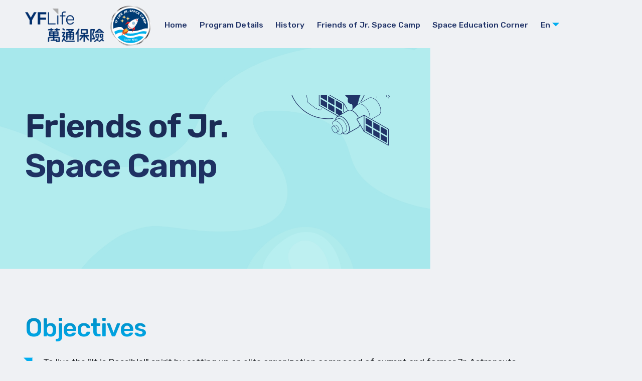

--- FILE ---
content_type: text/html; charset=UTF-8
request_url: https://www.itispossible.com.hk/friends/2015
body_size: 4162
content:
<!DOCTYPE html><html xmlns="http://www.w3.org/1999/xhtml" xml:lang="en" lang="en"><head><base href="https://www.itispossible.com.hk/" /><meta http-equiv="Content-Type" content="text/html; charset=utf-8" /><meta name="viewport" content="width=device-width, initial-scale=1.0, maximum-scale=1.0" /><link rel="alternate" href="https://www.itispossible.com.hk/friends/2015/" hreflang="en" /><link rel="alternate" href="https://www.itispossible.com.hk/tc/friends/2015/" hreflang="zh-Hant" /><link rel="alternate" href="https://www.itispossible.com.hk/sc/friends/2015/" hreflang="zh-Hans" /><link rel="alternate" href="https://www.itispossible.com.hk/friends/2015/" hreflang="x-default" /><title>Friends of Jr. Space Camp｜YF Life Jr. Space Camp Program</title><meta name="description" lang="en" content="html meta description" /><meta name="keywords" content="html meta keywords" /><link rel="image_src" href="images/share.jpg?v=4" /><link rel="apple-touch-icon" sizes="180x180" href="images/favicon/apple-touch-icon.png?v=4" /><link rel="icon" type="image/png" sizes="32x32" href="images/favicon/favicon-32x32.png?v=4" /><link rel="icon" type="image/png" sizes="16x16" href="images/favicon/favicon-16x16.png?v=4" /><link rel="manifest" href="images/favicon/site.webmanifest?v=4" crossorigin="use-credentials" /><link rel="shortcut icon" href="images/favicon/favicon.ico?v=4" /><meta name="msapplication-TileColor" content="#da532c" /><meta name="msapplication-config" content="images/favicon/browserconfig.xml?v=4" /><meta name="theme-color" content="#ffffff" /><meta property="og:title" content="Friends of Jr. Space Camp｜YF Life Jr. Space Camp Program" /><meta property="og:description" content="html meta description" /><meta property="og:type" content="website" /><meta property="og:url" content="https://www.itispossible.com.hk/friends/2015/" id="ogurl" /><meta property="og:image" content="images/share.jpg?v=4" /><meta property="fb:app_id" content="0" /><meta name="twitter:title" content="Friends of Jr. Space Camp｜YF Life Jr. Space Camp Program" /><meta name="twitter:description" content="html meta description" /><meta name="twitter:image" content="images/share.jpg?v=4" /><meta name="twitter:card" content="summary_large_image" /><meta name="format-detection" content="telephone=yes" /><script>"use strict";/*!function () { setInterval(function () { debugger; }, 1000) }();*/ /*force not use in debug*/var lang = "en";var lang_folder = "";var baseURL = "https://www.itispossible.com.hk/";var currentURL = "friends/2015/";var currentSection = "friends";var isMobile = false;var isPad = false;var isiOS = false;</script><link rel="stylesheet" href="css/icomoon/style.css?v=4" type="text/css" media="all" /><link rel="stylesheet" href="css/_lib/swiper-bundle.min.css" type="text/css" media="screen" /><link rel="stylesheet" href="css/_lib/animate.min.css" type="text/css" media="screen" /><link rel="stylesheet" href="css/common.css?v=4" type="text/css" media="all" /><link rel="stylesheet" href="css/inner.css?v=b874cb4e1821a0e233e88faf28ef427536898d9f4035d75a538ec1c2175232c5" type="text/css" media="screen" />
<!--  --><!-- Google Tag Manager -->
<script>(function(w,d,s,l,i){w[l]=w[l]||[];w[l].push({'gtm.start':
new Date().getTime(),event:'gtm.js'});var f=d.getElementsByTagName(s)[0],
j=d.createElement(s),dl=l!='dataLayer'?'&l='+l:'';j.async=true;j.src=
'https://www.googletagmanager.com/gtm.js?id='+i+dl;f.parentNode.insertBefore(j,f);
})(window,document,'script','dataLayer','GTM-WVPGDL4');</script>
<!-- End Google Tag Manager -->
</head><body><!-- Google Tag Manager (noscript) -->
<noscript><iframe src=https://www.googletagmanager.com/ns.html?id=GTM-WVPGDL4
height="0" width="0" style="display:none;visibility:hidden"></iframe></noscript>
<!-- End Google Tag Manager (noscript) -->
<!--  --><header class="header animated fadeInDown delay-1s"><div class="container container--full"><div class="header__row"><div class="header__logo"><a href="https://www.itispossible.com.hk/"><div class="img-holder img-holder--free"><img class="blue" src="images/logo_YFLife_01.png" /><img class="white" src="images/logo_YFLife_01_w.png" /></div><div class="img-holder img-holder--free"><img class="blue" src="images/logo_YFLife_02.png" /><img class="white" src="images/logo_YFLife_02_w.png" /></div><div class="img-holder img-holder--free"><img src="images/icon_YFLife-SC.svg" /></div></a></div><nav class="header__nav"><a class="header__nav-item " href="" title="Home"><span>Home</span></a><a class="header__nav-item " href="program" title="Program Details"><span>Program Details</span></a><a class="header__nav-item " href="history" title="History"><span>History</span></a><a class="header__nav-item current" href="friends" title="Friends of Jr. Space Camp"><span>Friends of Jr. Space Camp</span></a><a class="header__nav-item " href="education" title="Space Education Corner"><span>Space Education Corner</span></a><div class="header__lang-dropdown dropdown js-dropdown js-fade-dropdown"><button class="dropdown__btn js-dropdown-btn"><span>En</span><span class="icon icon-down"></span></button><div class="dropdown__body js-dropdown-body"><div class="dropdown__content">  <a href="tc/friends/2015/">繁</a> <a href="sc/friends/2015/">简</a></div></div></div><button class="header__menu-toggle js-menu-toggle"><span class="icon icon-menu"></span><span class="icon icon-cross"></span></button></nav></div></div></header><div class="menu"><div class="container"><div class="header header--placeholder"><div class="header__row"></div></div><div class="menu__body"><div class="menu__list"><a class="menu__item " href="" title="Home"><span>Home</span></a><a class="menu__item " href="program" title="Program Details"><span>Program Details</span></a><a class="menu__item " href="history" title="History"><span>History</span></a><a class="menu__item current" href="friends" title="Friends of Jr. Space Camp"><span>Friends of Jr. Space Camp</span></a><a class="menu__item " href="education" title="Space Education Corner"><span>Space Education Corner</span></a></div></div><div class="menu__lang"><div class="menu__lang-item current"><span>En</span></div>  <div class="menu__lang-item"><a href="tc/friends/2015/">繁</a></div> <div class="menu__lang-item"><a href="sc/friends/2015/">简</a></div></div></div></div><main class="friends"> <div class="inner-hero"><img class="inner-hero__backdrop inner-hero__backdrop--dt" src="images/friend/bg_03.jpg" /><img class="inner-hero__backdrop inner-hero__backdrop--mb" src="images/friend/bg_03_m.jpg" /><div class="container"><div class="inner-hero__row"><div class="inner-hero__body"><h1 class="inner-hero__title sec-grad-text">Friends of Jr. Space Camp</h1></div><div class="inner-hero__img"><div class="img-holder"><img src="images/friend/graphic_top_banner_04.svg" /></div></div></div></div></div><div class="inner-hero inner-hero--relative"><div class="container"><div class="inner-hero__row"></div></div></div><div class="page-holder"><div class="inner-section"><div class="container"><h2 class="main-grad-text">Objectives</h2><div class="static"><ul><li>To live the "It is Possible!" spirit by setting up an elite organization composed of current and former Jr. Astronauts</li><li>To contribute to society by organizing various community services, thus fulfilling the responsibilities of an exemplary corporate citizen and bringing positive energy to the community</li><li>To provide members with valuable experience in organizing and planning activities and the opportunities to establish a wider social network</li><li>To strengthen the parent-child bond</li></ul></div></div></div><div class="yeas-row js-in-view"><div class="container"><div class="yeas-row__timeline js-timeline-row"><div class="yeas-row__list"><div class='yeas-row__item show yeas-row__item--start '><a href='friends/2009'><span>2009</span></a></div><div class='yeas-row__br'></div><div class='yeas-row__item show  '><a href='friends/2013'><span>2013</span></a></div><div class='yeas-row__item show  '><a href='friends/2014'><span>2014</span></a></div><div class='yeas-row__item show current  '><span>2015</span></div><div class='yeas-row__item show  '><a href='friends/2016'><span>2016</span></a></div><div class='yeas-row__item show  '><a href='friends/2017'><span>2017</span></a></div><div class='yeas-row__br'></div><div class='yeas-row__item show  yeas-row__item--end'><a href='friends/2019'><span>2019</span></a></div></div></div></div></div><div class="boxes"><div class="container"><h2 class="main-grad-text">Committee Members</h2><div class="boxes__row"><div class="boxes__img"><div class="img-holder"><img src="media/images/friends_committee_members/2015_committee.png" alt="" /></div></div><div class="boxes__body"><div class="boxes__content"><div class="boxes__tag"><span>Committee - Parents</span></div><div class="boxes__item boxes__item--2"><div><b>Chairman</b><p>Vivian Lam (3rd right)</p></div><div><b>Financial Secretary</b><p>Ming Hau (2nd left)</p></div><div><b>Promotion Officer</b><p>Anita Lee (1st left)</p></div><div><b>Activity Coordinator</b><p>Patricia (1st right)</p></div></div></div><div class="boxes__content"><div class="boxes__tag"><span>Committee - Jr. Astronauts</span></div><div class="boxes__item boxes__item--2"><div><b>Chairman</b><p>Adrian Ngai (3rd left)</p></div><div><b>Financial Secretary</b><p>Charlotte Ngai (front 2nd right)</p></div><div><b>Promotion Officer</b><p>Samuel Wong (front 2nd left)<br />
Rachel Cheung (3rd right)</p></div><div><b>Activity Coordinator</b><p>Matthew Lee (front 1st left)<br />
Alexa Ma (front 1st right)</p></div></div></div></div></div></div></div><div class="news-row"><div class="container"><div class="news-row__head"><h2 class="main-grad-text">Activities</h2><div class="news-row__control"><button class="news-row__prev swiper-btn"><span class="icon icon-prev"></span></button><button class="news-row__next swiper-btn"><span class="icon icon-next"></span></button></div></div><div class="news-row__swiper swiper-container"><div class="swiper-wrapper"><a class="news-row__slide swiper-slide" href="activities/make-a-wish-charity-sale-at-the-landmark-2015"><div class="news-row__img"><div class="img-holder"><img src="media/images/activities/2015/make-a-wish-charity-sale/1.jpg" alt="“Make a Wish” Charity Sale 2015 at the Landmark" /></div></div><div class="news-row__title">“Make a Wish” Charity Sale 2015 at the Landmark</div></a><a class="news-row__slide swiper-slide" href="activities/friends-of-jr-space-camp-fundraising-charity-book-fair"><div class="news-row__img"><div class="img-holder"><img src="media/images/activities/2015/friends-of-jr-space-camp-fundraising-charity-book-fair/1.JPG" alt="Friends of Jr. Space Camp Fundraising Charity Book Fair" /></div></div><div class="news-row__title">Friends of Jr. Space Camp Fundraising Charity Book Fair</div></a><a class="news-row__slide swiper-slide" href="activities/radio-interview-from-rthk"><div class="news-row__img"><div class="img-holder"><img src="media/images/activities/2015-04-rthk.png" alt="Radio Interview from RTHK" /></div></div><div class="news-row__title">Radio Interview from RTHK</div></a><a class="news-row__slide swiper-slide" href="activities/community-chest-new-territories-walk-for-millions"><div class="news-row__img"><div class="img-holder"><img src="media/images/activities/2015/community-chest-new-territories-walk-for-millions/IMG_4284.JPG" alt="Community Chest New Territories Walk for Millions" /></div></div><div class="news-row__title">Community Chest New Territories Walk for Millions</div></a><a class="news-row__slide swiper-slide" href="activities/visit-to-legco-and-hkjc-apprentice-jockeys-school"><div class="news-row__img"><div class="img-holder"><img src="media/images/activities/2015/1.JPG" alt="Visit to LEGCO and HKJC Apprentice Jockeys&#039; School" /></div></div><div class="news-row__title">Visit to LEGCO and HKJC Apprentice Jockeys&#039; School</div></a><a class="news-row__slide swiper-slide" href="activities/visit-to-civil-aviation-department-and-hong-kong-aviation-club"><div class="news-row__img"><div class="img-holder"><img src="media/images/activities/2015/visit-to-civil-aviation-department/1.JPG" alt="Visit to Civil Aviation Department and Hong Kong Aviation Club" /></div></div><div class="news-row__title">Visit to Civil Aviation Department and Hong Kong Aviation Club</div></a></div></div></div></div></div> </main><footer class="footer"><div class="container container--full"><div class="footer__row"><div class="footer__col footer__col--slogan"><span class="footer__slogan">It is Possible!</span></div><div class="footer__col footer__col--call"><div class="footer__call"><span class="icon icon-phone"></span><div class="footer__call-body"><p>Hong Kong<br><a class="underline-link" href="tel:85225335525"><span class="underline-link__line">(852) 2533 5525</span></a></p><p>Macau<br><a class="underline-link" href="tel:85328322622"><span class="underline-link__line">(853) 2832 2622</span></a></p></div></div></div><div class="footer__col footer__col--menu"><div class="footer__menu"><a class="footer__menu-item underline-link " href="program" title="Program Details"><span class="underline-link__line">Program Details</span></a><a class="footer__menu-item underline-link " href="history" title="History"><span class="underline-link__line">History</span></a><a class="footer__menu-item underline-link current" href="friends" title="Friends of Jr. Space Camp"><span class="underline-link__line">Friends of Jr. Space Camp</span></a><a class="footer__menu-item underline-link " href="education" title="Space Education Corner"><span class="underline-link__line">Space Education Corner</span></a></div></div><div class="footer__col footer__col--media"><div class="footer__media"><a class="footer__media-item" href="https://www.facebook.com/yflife.spacecamp/" target="_blank" title="Share to Facebook"><span class="icon icon-facebook"></span></a><a class="footer__media-item" href="https://web.whatsapp.com/send?text=http://www.itispossible.com.hk" target="_blank" title="Share to WhatsApp"><span class="icon icon-whatsapp"></span></a></div></div></div><div class="footer__row footer__row--bottom"><div>Organizer and Sponsor</div><a href="https://corp.yflife.com/en"><img class="footer__logo" src="images/logo_YFLife_01_w.png"></a><div class="d-inline-block">Copyright&copy;2026, </div><div class="d-inline-block">YF Life Insurance International Ltd. </div><br class="d-block d-md-none"><div class="d-inline-block">All rights reserved. </div><div class="br">|</div><a href="privacy" target="_blank">Privacy Statement/Legal Notice</a><br>YF Life Insurance International Ltd. is not a subsidiary or a group company of Massachusetts Mutual Life Insurance Company.</div></div></footer><div class="cookie-alert"><div class="container"><div class="cookie-alert__body"><div class="cookie-alert__content"><p>Our website uses cookies to give you the best user experience. By continuing to browse the site, you are agreeing to our privacy policy. For details, please browse the relevant information in our website.</a></p></div><button class="cookie-alert__cross  js-cookie-decline"><span class="icon icon-cross"></span></button></div><div class="cookie-alert__control"><button class="btn js-cookie-decline" style="display: none;"><span>Decline</span></button><button class="btn js-cookie-accept"><span>Accept & Close</span></button></div></div></div><div class="common-popup js-common-popup"><div class="common-popup__backdrop js-popup-close"></div><div class="common-popup__container"><div class="common-popup__wrapper js-popup-wrapper"><div class="common-popup__body"><div class="common-popup__content js-popup-content"></div></div></div><button class="common-popup__close-btn js-popup-close"><span class="icon icon-cross"></span></button></div><!-- Image Popup --><noscript id="commonPopupImgContent"><img class="common-popup__media js-popup-media" src="[[imgSrc]]" alt="[[alt]]" /></noscript><!-- Video Popup --><noscript id="commonPopupMp4Content" ><video controls><source src="[[mp4Src]]" type="video/mp4" /></video></noscript><!-- YouTube Popup --><noscript id="commonPopupYoutubeContent" ><div class="media-holder"><iframe src="https://www.youtube.com/embed/[[youtubeID]]" title="YouTube video player" frameborder="0" allow="accelerometer; autoplay; clipboard-write; encrypted-media; gyroscope; picture-in-picture" allowfullscreen></iframe></div></noscript><!-- Static Popup --><textarea class="js-popup-decoder" style="display: none !important"></textarea></div><script defer src="js/_lib/jquery-3.6.0.min.js"></script><script defer src="js/_lib/swiper-bundle.min.js"></script><script defer src="js/_lib/in-view.min.js"></script><script defer src="js/_lib/wow.min.js"></script><script defer src="js/_lib/lottie-player.js"></script><script defer src="js/_lib/columns.min.js"></script><script defer src="js/_lib/imask.js"></script><script defer src="plugins/viewport-checker/2.0.0/viewportChecker.umd.js?v=4"></script><script defer src="plugins/UA.js?v=4"></script><script defer src="js/util.js?v=4"></script><script defer src="js/common.js?v=4"></script><script type="module" src="js/inner.js?v=75b1f38d41c7fcec9e8e08f0dfa46a4032b5a9c21d57e0cce099023e51b5c9de"></script>
</body></html>

--- FILE ---
content_type: text/css
request_url: https://www.itispossible.com.hk/css/icomoon/style.css?v=4
body_size: 78
content:
@font-face {
  font-family: 'icomoon';
  src:  url('fonts/icomoon.eot?2nc3xe');
  src:  url('fonts/icomoon.eot?2nc3xe#iefix') format('embedded-opentype'),
    url('fonts/icomoon.ttf?2nc3xe') format('truetype'),
    url('fonts/icomoon.woff?2nc3xe') format('woff'),
    url('fonts/icomoon.svg?2nc3xe#icomoon') format('svg');
  font-weight: normal;
  font-style: normal;
  font-display: block;
}

[class^="icon-"], [class*=" icon-"] {
  /* use !important to prevent issues with browser extensions that change fonts */
  font-family: 'icomoon' !important;
  speak: never;
  font-style: normal;
  font-weight: normal;
  font-variant: normal;
  text-transform: none;
  line-height: 1;

  /* Better Font Rendering =========== */
  -webkit-font-smoothing: antialiased;
  -moz-osx-font-smoothing: grayscale;
}

.icon-calendar:before {
  content: "\e90d";
}
.icon-warning:before {
  content: "\e90c";
}
.icon-gift:before {
  content: "\e90b";
}
.icon-play:before {
  content: "\e90a";
}
.icon-arrow_down:before {
  content: "\e909";
}
.icon-menu:before {
  content: "\e900";
}
.icon-rocket:before {
  content: "\e901";
}
.icon-whatsapp:before {
  content: "\e902";
}
.icon-prev:before {
  content: "\e903";
}
.icon-next:before {
  content: "\e904";
}
.icon-down:before {
  content: "\e905";
}
.icon-cross:before {
  content: "\e906";
}
.icon-facebook:before {
  content: "\e907";
}
.icon-phone:before {
  content: "\e908";
}
.icon-checkmark:before {
  content: "\ea10";
}
.icon-loop2:before {
  content: "\ea2e";
}


--- FILE ---
content_type: text/css
request_url: https://www.itispossible.com.hk/css/common.css?v=4
body_size: 11425
content:
@charset "UTF-8";
@import url("https://fonts.googleapis.com/css2?family=Rubik:wght@400;500;600;700&display=swap");
@media (min-width: 1400px) {
  .container, .container-sm, .container-md, .container-lg, .container-xl, .container-xxl {
    max-width: 1240px; }

  .container--half {
    max-width: 620px; } }
body {
  opacity: 1.1; }

.overflow-auto {
  overflow: auto !important; }

.overflow-hidden {
  overflow: hidden !important; }

.overflow-visible {
  overflow: visible !important; }

.overflow-scroll {
  overflow: scroll !important; }

.d-inline {
  display: inline !important; }

.d-inline-block {
  display: inline-block !important; }

.d-block {
  display: block !important; }

.d-grid {
  display: grid !important; }

.d-table {
  display: table !important; }

.d-table-row {
  display: table-row !important; }

.d-table-cell {
  display: table-cell !important; }

.d-flex {
  display: flex !important; }

.d-inline-flex {
  display: inline-flex !important; }

.d-none {
  display: none !important; }

.position-static {
  position: static !important; }

.position-relative {
  position: relative !important; }

.position-absolute {
  position: absolute !important; }

.position-fixed {
  position: fixed !important; }

.position-sticky {
  position: sticky !important; }

.w-25 {
  width: 25% !important; }

.w-50 {
  width: 50% !important; }

.w-75 {
  width: 75% !important; }

.w-100 {
  width: 100% !important; }

.w-auto {
  width: auto !important; }

.m-0 {
  margin: 0 !important; }

.m-1 {
  margin: 1rem !important; }

.m-2 {
  margin: 1rem !important; }

.m-3 {
  margin: 1.5rem !important; }

.m-4 {
  margin: 2rem !important; }

.m-5 {
  margin: 3rem !important; }

.m-auto {
  margin: auto !important; }

.mx-0 {
  margin-right: 0 !important;
  margin-left: 0 !important; }

.mx-1 {
  margin-right: 1rem !important;
  margin-left: 1rem !important; }

.mx-2 {
  margin-right: 1rem !important;
  margin-left: 1rem !important; }

.mx-3 {
  margin-right: 1.5rem !important;
  margin-left: 1.5rem !important; }

.mx-4 {
  margin-right: 2rem !important;
  margin-left: 2rem !important; }

.mx-5 {
  margin-right: 3rem !important;
  margin-left: 3rem !important; }

.mx-auto {
  margin-right: auto !important;
  margin-left: auto !important; }

.my-0 {
  margin-top: 0 !important;
  margin-bottom: 0 !important; }

.my-1 {
  margin-top: 1rem !important;
  margin-bottom: 1rem !important; }

.my-2 {
  margin-top: 1rem !important;
  margin-bottom: 1rem !important; }

.my-3 {
  margin-top: 1.5rem !important;
  margin-bottom: 1.5rem !important; }

.my-4 {
  margin-top: 2rem !important;
  margin-bottom: 2rem !important; }

.my-5 {
  margin-top: 3rem !important;
  margin-bottom: 3rem !important; }

.my-auto {
  margin-top: auto !important;
  margin-bottom: auto !important; }

.mt-0 {
  margin-top: 0 !important; }

.mt-1 {
  margin-top: 1rem !important; }

.mt-2 {
  margin-top: 1rem !important; }

.mt-3 {
  margin-top: 1.5rem !important; }

.mt-4 {
  margin-top: 2rem !important; }

.mt-5 {
  margin-top: 3rem !important; }

.mt-auto {
  margin-top: auto !important; }

.me-0 {
  margin-right: 0 !important; }

.me-1 {
  margin-right: 1rem !important; }

.me-2 {
  margin-right: 1rem !important; }

.me-3 {
  margin-right: 1.5rem !important; }

.me-4 {
  margin-right: 2rem !important; }

.me-5 {
  margin-right: 3rem !important; }

.me-auto {
  margin-right: auto !important; }

.mb-0 {
  margin-bottom: 0 !important; }

.mb-1 {
  margin-bottom: 1rem !important; }

.mb-2 {
  margin-bottom: 1rem !important; }

.mb-3 {
  margin-bottom: 1.5rem !important; }

.mb-4 {
  margin-bottom: 2rem !important; }

.mb-5 {
  margin-bottom: 3rem !important; }

.mb-auto {
  margin-bottom: auto !important; }

.ms-0 {
  margin-left: 0 !important; }

.ms-1 {
  margin-left: 1rem !important; }

.ms-2 {
  margin-left: 1rem !important; }

.ms-3 {
  margin-left: 1.5rem !important; }

.ms-4 {
  margin-left: 2rem !important; }

.ms-5 {
  margin-left: 3rem !important; }

.ms-auto {
  margin-left: auto !important; }

.p-0 {
  padding: 0 !important; }

.p-1 {
  padding: 1rem !important; }

.p-2 {
  padding: 1rem !important; }

.p-3 {
  padding: 1.5rem !important; }

.p-4 {
  padding: 2rem !important; }

.p-5 {
  padding: 3rem !important; }

.px-0 {
  padding-right: 0 !important;
  padding-left: 0 !important; }

.px-1 {
  padding-right: 1rem !important;
  padding-left: 1rem !important; }

.px-2 {
  padding-right: 1rem !important;
  padding-left: 1rem !important; }

.px-3 {
  padding-right: 1.5rem !important;
  padding-left: 1.5rem !important; }

.px-4 {
  padding-right: 2rem !important;
  padding-left: 2rem !important; }

.px-5 {
  padding-right: 3rem !important;
  padding-left: 3rem !important; }

.py-0 {
  padding-top: 0 !important;
  padding-bottom: 0 !important; }

.py-1 {
  padding-top: 1rem !important;
  padding-bottom: 1rem !important; }

.py-2 {
  padding-top: 1rem !important;
  padding-bottom: 1rem !important; }

.py-3 {
  padding-top: 1.5rem !important;
  padding-bottom: 1.5rem !important; }

.py-4 {
  padding-top: 2rem !important;
  padding-bottom: 2rem !important; }

.py-5 {
  padding-top: 3rem !important;
  padding-bottom: 3rem !important; }

.pt-0 {
  padding-top: 0 !important; }

.pt-1 {
  padding-top: 1rem !important; }

.pt-2 {
  padding-top: 1rem !important; }

.pt-3 {
  padding-top: 1.5rem !important; }

.pt-4 {
  padding-top: 2rem !important; }

.pt-5 {
  padding-top: 3rem !important; }

.pe-0 {
  padding-right: 0 !important; }

.pe-1 {
  padding-right: 1rem !important; }

.pe-2 {
  padding-right: 1rem !important; }

.pe-3 {
  padding-right: 1.5rem !important; }

.pe-4 {
  padding-right: 2rem !important; }

.pe-5 {
  padding-right: 3rem !important; }

.pb-0 {
  padding-bottom: 0 !important; }

.pb-1 {
  padding-bottom: 1rem !important; }

.pb-2 {
  padding-bottom: 1rem !important; }

.pb-3 {
  padding-bottom: 1.5rem !important; }

.pb-4 {
  padding-bottom: 2rem !important; }

.pb-5 {
  padding-bottom: 3rem !important; }

.ps-0 {
  padding-left: 0 !important; }

.ps-1 {
  padding-left: 1rem !important; }

.ps-2 {
  padding-left: 1rem !important; }

.ps-3 {
  padding-left: 1.5rem !important; }

.ps-4 {
  padding-left: 2rem !important; }

.ps-5 {
  padding-left: 3rem !important; }

.text-start {
  text-align: left !important; }

.text-end {
  text-align: right !important; }

.text-center {
  text-align: center !important; }

.text-decoration-none {
  text-decoration: none !important; }

.text-decoration-underline {
  text-decoration: underline !important; }

.text-decoration-line-through {
  text-decoration: line-through !important; }

.text-lowercase {
  text-transform: lowercase !important; }

.text-uppercase {
  text-transform: uppercase !important; }

.text-capitalize {
  text-transform: capitalize !important; }

.text-wrap {
  white-space: normal !important; }

.text-nowrap {
  white-space: nowrap !important; }

/* rtl:begin:remove */
.text-break {
  word-wrap: break-word !important;
  word-break: break-word !important; }

/* rtl:end:remove */
.pe-none {
  pointer-events: none !important; }

.pe-auto {
  pointer-events: auto !important; }

.visible {
  visibility: visible !important; }

.invisible {
  visibility: hidden !important; }

@media (min-width: 576px) {
  .d-sm-inline {
    display: inline !important; }

  .d-sm-inline-block {
    display: inline-block !important; }

  .d-sm-block {
    display: block !important; }

  .d-sm-grid {
    display: grid !important; }

  .d-sm-table {
    display: table !important; }

  .d-sm-table-row {
    display: table-row !important; }

  .d-sm-table-cell {
    display: table-cell !important; }

  .d-sm-flex {
    display: flex !important; }

  .d-sm-inline-flex {
    display: inline-flex !important; }

  .d-sm-none {
    display: none !important; }

  .m-sm-0 {
    margin: 0 !important; }

  .m-sm-1 {
    margin: 1rem !important; }

  .m-sm-2 {
    margin: 1rem !important; }

  .m-sm-3 {
    margin: 1.5rem !important; }

  .m-sm-4 {
    margin: 2rem !important; }

  .m-sm-5 {
    margin: 3rem !important; }

  .m-sm-auto {
    margin: auto !important; }

  .mx-sm-0 {
    margin-right: 0 !important;
    margin-left: 0 !important; }

  .mx-sm-1 {
    margin-right: 1rem !important;
    margin-left: 1rem !important; }

  .mx-sm-2 {
    margin-right: 1rem !important;
    margin-left: 1rem !important; }

  .mx-sm-3 {
    margin-right: 1.5rem !important;
    margin-left: 1.5rem !important; }

  .mx-sm-4 {
    margin-right: 2rem !important;
    margin-left: 2rem !important; }

  .mx-sm-5 {
    margin-right: 3rem !important;
    margin-left: 3rem !important; }

  .mx-sm-auto {
    margin-right: auto !important;
    margin-left: auto !important; }

  .my-sm-0 {
    margin-top: 0 !important;
    margin-bottom: 0 !important; }

  .my-sm-1 {
    margin-top: 1rem !important;
    margin-bottom: 1rem !important; }

  .my-sm-2 {
    margin-top: 1rem !important;
    margin-bottom: 1rem !important; }

  .my-sm-3 {
    margin-top: 1.5rem !important;
    margin-bottom: 1.5rem !important; }

  .my-sm-4 {
    margin-top: 2rem !important;
    margin-bottom: 2rem !important; }

  .my-sm-5 {
    margin-top: 3rem !important;
    margin-bottom: 3rem !important; }

  .my-sm-auto {
    margin-top: auto !important;
    margin-bottom: auto !important; }

  .mt-sm-0 {
    margin-top: 0 !important; }

  .mt-sm-1 {
    margin-top: 1rem !important; }

  .mt-sm-2 {
    margin-top: 1rem !important; }

  .mt-sm-3 {
    margin-top: 1.5rem !important; }

  .mt-sm-4 {
    margin-top: 2rem !important; }

  .mt-sm-5 {
    margin-top: 3rem !important; }

  .mt-sm-auto {
    margin-top: auto !important; }

  .me-sm-0 {
    margin-right: 0 !important; }

  .me-sm-1 {
    margin-right: 1rem !important; }

  .me-sm-2 {
    margin-right: 1rem !important; }

  .me-sm-3 {
    margin-right: 1.5rem !important; }

  .me-sm-4 {
    margin-right: 2rem !important; }

  .me-sm-5 {
    margin-right: 3rem !important; }

  .me-sm-auto {
    margin-right: auto !important; }

  .mb-sm-0 {
    margin-bottom: 0 !important; }

  .mb-sm-1 {
    margin-bottom: 1rem !important; }

  .mb-sm-2 {
    margin-bottom: 1rem !important; }

  .mb-sm-3 {
    margin-bottom: 1.5rem !important; }

  .mb-sm-4 {
    margin-bottom: 2rem !important; }

  .mb-sm-5 {
    margin-bottom: 3rem !important; }

  .mb-sm-auto {
    margin-bottom: auto !important; }

  .ms-sm-0 {
    margin-left: 0 !important; }

  .ms-sm-1 {
    margin-left: 1rem !important; }

  .ms-sm-2 {
    margin-left: 1rem !important; }

  .ms-sm-3 {
    margin-left: 1.5rem !important; }

  .ms-sm-4 {
    margin-left: 2rem !important; }

  .ms-sm-5 {
    margin-left: 3rem !important; }

  .ms-sm-auto {
    margin-left: auto !important; }

  .p-sm-0 {
    padding: 0 !important; }

  .p-sm-1 {
    padding: 1rem !important; }

  .p-sm-2 {
    padding: 1rem !important; }

  .p-sm-3 {
    padding: 1.5rem !important; }

  .p-sm-4 {
    padding: 2rem !important; }

  .p-sm-5 {
    padding: 3rem !important; }

  .px-sm-0 {
    padding-right: 0 !important;
    padding-left: 0 !important; }

  .px-sm-1 {
    padding-right: 1rem !important;
    padding-left: 1rem !important; }

  .px-sm-2 {
    padding-right: 1rem !important;
    padding-left: 1rem !important; }

  .px-sm-3 {
    padding-right: 1.5rem !important;
    padding-left: 1.5rem !important; }

  .px-sm-4 {
    padding-right: 2rem !important;
    padding-left: 2rem !important; }

  .px-sm-5 {
    padding-right: 3rem !important;
    padding-left: 3rem !important; }

  .py-sm-0 {
    padding-top: 0 !important;
    padding-bottom: 0 !important; }

  .py-sm-1 {
    padding-top: 1rem !important;
    padding-bottom: 1rem !important; }

  .py-sm-2 {
    padding-top: 1rem !important;
    padding-bottom: 1rem !important; }

  .py-sm-3 {
    padding-top: 1.5rem !important;
    padding-bottom: 1.5rem !important; }

  .py-sm-4 {
    padding-top: 2rem !important;
    padding-bottom: 2rem !important; }

  .py-sm-5 {
    padding-top: 3rem !important;
    padding-bottom: 3rem !important; }

  .pt-sm-0 {
    padding-top: 0 !important; }

  .pt-sm-1 {
    padding-top: 1rem !important; }

  .pt-sm-2 {
    padding-top: 1rem !important; }

  .pt-sm-3 {
    padding-top: 1.5rem !important; }

  .pt-sm-4 {
    padding-top: 2rem !important; }

  .pt-sm-5 {
    padding-top: 3rem !important; }

  .pe-sm-0 {
    padding-right: 0 !important; }

  .pe-sm-1 {
    padding-right: 1rem !important; }

  .pe-sm-2 {
    padding-right: 1rem !important; }

  .pe-sm-3 {
    padding-right: 1.5rem !important; }

  .pe-sm-4 {
    padding-right: 2rem !important; }

  .pe-sm-5 {
    padding-right: 3rem !important; }

  .pb-sm-0 {
    padding-bottom: 0 !important; }

  .pb-sm-1 {
    padding-bottom: 1rem !important; }

  .pb-sm-2 {
    padding-bottom: 1rem !important; }

  .pb-sm-3 {
    padding-bottom: 1.5rem !important; }

  .pb-sm-4 {
    padding-bottom: 2rem !important; }

  .pb-sm-5 {
    padding-bottom: 3rem !important; }

  .ps-sm-0 {
    padding-left: 0 !important; }

  .ps-sm-1 {
    padding-left: 1rem !important; }

  .ps-sm-2 {
    padding-left: 1rem !important; }

  .ps-sm-3 {
    padding-left: 1.5rem !important; }

  .ps-sm-4 {
    padding-left: 2rem !important; }

  .ps-sm-5 {
    padding-left: 3rem !important; }

  .text-sm-start {
    text-align: left !important; }

  .text-sm-end {
    text-align: right !important; }

  .text-sm-center {
    text-align: center !important; } }
@media (min-width: 768px) {
  .d-md-inline {
    display: inline !important; }

  .d-md-inline-block {
    display: inline-block !important; }

  .d-md-block {
    display: block !important; }

  .d-md-grid {
    display: grid !important; }

  .d-md-table {
    display: table !important; }

  .d-md-table-row {
    display: table-row !important; }

  .d-md-table-cell {
    display: table-cell !important; }

  .d-md-flex {
    display: flex !important; }

  .d-md-inline-flex {
    display: inline-flex !important; }

  .d-md-none {
    display: none !important; }

  .m-md-0 {
    margin: 0 !important; }

  .m-md-1 {
    margin: 1rem !important; }

  .m-md-2 {
    margin: 1rem !important; }

  .m-md-3 {
    margin: 1.5rem !important; }

  .m-md-4 {
    margin: 2rem !important; }

  .m-md-5 {
    margin: 3rem !important; }

  .m-md-auto {
    margin: auto !important; }

  .mx-md-0 {
    margin-right: 0 !important;
    margin-left: 0 !important; }

  .mx-md-1 {
    margin-right: 1rem !important;
    margin-left: 1rem !important; }

  .mx-md-2 {
    margin-right: 1rem !important;
    margin-left: 1rem !important; }

  .mx-md-3 {
    margin-right: 1.5rem !important;
    margin-left: 1.5rem !important; }

  .mx-md-4 {
    margin-right: 2rem !important;
    margin-left: 2rem !important; }

  .mx-md-5 {
    margin-right: 3rem !important;
    margin-left: 3rem !important; }

  .mx-md-auto {
    margin-right: auto !important;
    margin-left: auto !important; }

  .my-md-0 {
    margin-top: 0 !important;
    margin-bottom: 0 !important; }

  .my-md-1 {
    margin-top: 1rem !important;
    margin-bottom: 1rem !important; }

  .my-md-2 {
    margin-top: 1rem !important;
    margin-bottom: 1rem !important; }

  .my-md-3 {
    margin-top: 1.5rem !important;
    margin-bottom: 1.5rem !important; }

  .my-md-4 {
    margin-top: 2rem !important;
    margin-bottom: 2rem !important; }

  .my-md-5 {
    margin-top: 3rem !important;
    margin-bottom: 3rem !important; }

  .my-md-auto {
    margin-top: auto !important;
    margin-bottom: auto !important; }

  .mt-md-0 {
    margin-top: 0 !important; }

  .mt-md-1 {
    margin-top: 1rem !important; }

  .mt-md-2 {
    margin-top: 1rem !important; }

  .mt-md-3 {
    margin-top: 1.5rem !important; }

  .mt-md-4 {
    margin-top: 2rem !important; }

  .mt-md-5 {
    margin-top: 3rem !important; }

  .mt-md-auto {
    margin-top: auto !important; }

  .me-md-0 {
    margin-right: 0 !important; }

  .me-md-1 {
    margin-right: 1rem !important; }

  .me-md-2 {
    margin-right: 1rem !important; }

  .me-md-3 {
    margin-right: 1.5rem !important; }

  .me-md-4 {
    margin-right: 2rem !important; }

  .me-md-5 {
    margin-right: 3rem !important; }

  .me-md-auto {
    margin-right: auto !important; }

  .mb-md-0 {
    margin-bottom: 0 !important; }

  .mb-md-1 {
    margin-bottom: 1rem !important; }

  .mb-md-2 {
    margin-bottom: 1rem !important; }

  .mb-md-3 {
    margin-bottom: 1.5rem !important; }

  .mb-md-4 {
    margin-bottom: 2rem !important; }

  .mb-md-5 {
    margin-bottom: 3rem !important; }

  .mb-md-auto {
    margin-bottom: auto !important; }

  .ms-md-0 {
    margin-left: 0 !important; }

  .ms-md-1 {
    margin-left: 1rem !important; }

  .ms-md-2 {
    margin-left: 1rem !important; }

  .ms-md-3 {
    margin-left: 1.5rem !important; }

  .ms-md-4 {
    margin-left: 2rem !important; }

  .ms-md-5 {
    margin-left: 3rem !important; }

  .ms-md-auto {
    margin-left: auto !important; }

  .p-md-0 {
    padding: 0 !important; }

  .p-md-1 {
    padding: 1rem !important; }

  .p-md-2 {
    padding: 1rem !important; }

  .p-md-3 {
    padding: 1.5rem !important; }

  .p-md-4 {
    padding: 2rem !important; }

  .p-md-5 {
    padding: 3rem !important; }

  .px-md-0 {
    padding-right: 0 !important;
    padding-left: 0 !important; }

  .px-md-1 {
    padding-right: 1rem !important;
    padding-left: 1rem !important; }

  .px-md-2 {
    padding-right: 1rem !important;
    padding-left: 1rem !important; }

  .px-md-3 {
    padding-right: 1.5rem !important;
    padding-left: 1.5rem !important; }

  .px-md-4 {
    padding-right: 2rem !important;
    padding-left: 2rem !important; }

  .px-md-5 {
    padding-right: 3rem !important;
    padding-left: 3rem !important; }

  .py-md-0 {
    padding-top: 0 !important;
    padding-bottom: 0 !important; }

  .py-md-1 {
    padding-top: 1rem !important;
    padding-bottom: 1rem !important; }

  .py-md-2 {
    padding-top: 1rem !important;
    padding-bottom: 1rem !important; }

  .py-md-3 {
    padding-top: 1.5rem !important;
    padding-bottom: 1.5rem !important; }

  .py-md-4 {
    padding-top: 2rem !important;
    padding-bottom: 2rem !important; }

  .py-md-5 {
    padding-top: 3rem !important;
    padding-bottom: 3rem !important; }

  .pt-md-0 {
    padding-top: 0 !important; }

  .pt-md-1 {
    padding-top: 1rem !important; }

  .pt-md-2 {
    padding-top: 1rem !important; }

  .pt-md-3 {
    padding-top: 1.5rem !important; }

  .pt-md-4 {
    padding-top: 2rem !important; }

  .pt-md-5 {
    padding-top: 3rem !important; }

  .pe-md-0 {
    padding-right: 0 !important; }

  .pe-md-1 {
    padding-right: 1rem !important; }

  .pe-md-2 {
    padding-right: 1rem !important; }

  .pe-md-3 {
    padding-right: 1.5rem !important; }

  .pe-md-4 {
    padding-right: 2rem !important; }

  .pe-md-5 {
    padding-right: 3rem !important; }

  .pb-md-0 {
    padding-bottom: 0 !important; }

  .pb-md-1 {
    padding-bottom: 1rem !important; }

  .pb-md-2 {
    padding-bottom: 1rem !important; }

  .pb-md-3 {
    padding-bottom: 1.5rem !important; }

  .pb-md-4 {
    padding-bottom: 2rem !important; }

  .pb-md-5 {
    padding-bottom: 3rem !important; }

  .ps-md-0 {
    padding-left: 0 !important; }

  .ps-md-1 {
    padding-left: 1rem !important; }

  .ps-md-2 {
    padding-left: 1rem !important; }

  .ps-md-3 {
    padding-left: 1.5rem !important; }

  .ps-md-4 {
    padding-left: 2rem !important; }

  .ps-md-5 {
    padding-left: 3rem !important; }

  .text-md-start {
    text-align: left !important; }

  .text-md-end {
    text-align: right !important; }

  .text-md-center {
    text-align: center !important; } }
@media (min-width: 992px) {
  .d-lg-inline {
    display: inline !important; }

  .d-lg-inline-block {
    display: inline-block !important; }

  .d-lg-block {
    display: block !important; }

  .d-lg-grid {
    display: grid !important; }

  .d-lg-table {
    display: table !important; }

  .d-lg-table-row {
    display: table-row !important; }

  .d-lg-table-cell {
    display: table-cell !important; }

  .d-lg-flex {
    display: flex !important; }

  .d-lg-inline-flex {
    display: inline-flex !important; }

  .d-lg-none {
    display: none !important; }

  .m-lg-0 {
    margin: 0 !important; }

  .m-lg-1 {
    margin: 1rem !important; }

  .m-lg-2 {
    margin: 1rem !important; }

  .m-lg-3 {
    margin: 1.5rem !important; }

  .m-lg-4 {
    margin: 2rem !important; }

  .m-lg-5 {
    margin: 3rem !important; }

  .m-lg-auto {
    margin: auto !important; }

  .mx-lg-0 {
    margin-right: 0 !important;
    margin-left: 0 !important; }

  .mx-lg-1 {
    margin-right: 1rem !important;
    margin-left: 1rem !important; }

  .mx-lg-2 {
    margin-right: 1rem !important;
    margin-left: 1rem !important; }

  .mx-lg-3 {
    margin-right: 1.5rem !important;
    margin-left: 1.5rem !important; }

  .mx-lg-4 {
    margin-right: 2rem !important;
    margin-left: 2rem !important; }

  .mx-lg-5 {
    margin-right: 3rem !important;
    margin-left: 3rem !important; }

  .mx-lg-auto {
    margin-right: auto !important;
    margin-left: auto !important; }

  .my-lg-0 {
    margin-top: 0 !important;
    margin-bottom: 0 !important; }

  .my-lg-1 {
    margin-top: 1rem !important;
    margin-bottom: 1rem !important; }

  .my-lg-2 {
    margin-top: 1rem !important;
    margin-bottom: 1rem !important; }

  .my-lg-3 {
    margin-top: 1.5rem !important;
    margin-bottom: 1.5rem !important; }

  .my-lg-4 {
    margin-top: 2rem !important;
    margin-bottom: 2rem !important; }

  .my-lg-5 {
    margin-top: 3rem !important;
    margin-bottom: 3rem !important; }

  .my-lg-auto {
    margin-top: auto !important;
    margin-bottom: auto !important; }

  .mt-lg-0 {
    margin-top: 0 !important; }

  .mt-lg-1 {
    margin-top: 1rem !important; }

  .mt-lg-2 {
    margin-top: 1rem !important; }

  .mt-lg-3 {
    margin-top: 1.5rem !important; }

  .mt-lg-4 {
    margin-top: 2rem !important; }

  .mt-lg-5 {
    margin-top: 3rem !important; }

  .mt-lg-auto {
    margin-top: auto !important; }

  .me-lg-0 {
    margin-right: 0 !important; }

  .me-lg-1 {
    margin-right: 1rem !important; }

  .me-lg-2 {
    margin-right: 1rem !important; }

  .me-lg-3 {
    margin-right: 1.5rem !important; }

  .me-lg-4 {
    margin-right: 2rem !important; }

  .me-lg-5 {
    margin-right: 3rem !important; }

  .me-lg-auto {
    margin-right: auto !important; }

  .mb-lg-0 {
    margin-bottom: 0 !important; }

  .mb-lg-1 {
    margin-bottom: 1rem !important; }

  .mb-lg-2 {
    margin-bottom: 1rem !important; }

  .mb-lg-3 {
    margin-bottom: 1.5rem !important; }

  .mb-lg-4 {
    margin-bottom: 2rem !important; }

  .mb-lg-5 {
    margin-bottom: 3rem !important; }

  .mb-lg-auto {
    margin-bottom: auto !important; }

  .ms-lg-0 {
    margin-left: 0 !important; }

  .ms-lg-1 {
    margin-left: 1rem !important; }

  .ms-lg-2 {
    margin-left: 1rem !important; }

  .ms-lg-3 {
    margin-left: 1.5rem !important; }

  .ms-lg-4 {
    margin-left: 2rem !important; }

  .ms-lg-5 {
    margin-left: 3rem !important; }

  .ms-lg-auto {
    margin-left: auto !important; }

  .p-lg-0 {
    padding: 0 !important; }

  .p-lg-1 {
    padding: 1rem !important; }

  .p-lg-2 {
    padding: 1rem !important; }

  .p-lg-3 {
    padding: 1.5rem !important; }

  .p-lg-4 {
    padding: 2rem !important; }

  .p-lg-5 {
    padding: 3rem !important; }

  .px-lg-0 {
    padding-right: 0 !important;
    padding-left: 0 !important; }

  .px-lg-1 {
    padding-right: 1rem !important;
    padding-left: 1rem !important; }

  .px-lg-2 {
    padding-right: 1rem !important;
    padding-left: 1rem !important; }

  .px-lg-3 {
    padding-right: 1.5rem !important;
    padding-left: 1.5rem !important; }

  .px-lg-4 {
    padding-right: 2rem !important;
    padding-left: 2rem !important; }

  .px-lg-5 {
    padding-right: 3rem !important;
    padding-left: 3rem !important; }

  .py-lg-0 {
    padding-top: 0 !important;
    padding-bottom: 0 !important; }

  .py-lg-1 {
    padding-top: 1rem !important;
    padding-bottom: 1rem !important; }

  .py-lg-2 {
    padding-top: 1rem !important;
    padding-bottom: 1rem !important; }

  .py-lg-3 {
    padding-top: 1.5rem !important;
    padding-bottom: 1.5rem !important; }

  .py-lg-4 {
    padding-top: 2rem !important;
    padding-bottom: 2rem !important; }

  .py-lg-5 {
    padding-top: 3rem !important;
    padding-bottom: 3rem !important; }

  .pt-lg-0 {
    padding-top: 0 !important; }

  .pt-lg-1 {
    padding-top: 1rem !important; }

  .pt-lg-2 {
    padding-top: 1rem !important; }

  .pt-lg-3 {
    padding-top: 1.5rem !important; }

  .pt-lg-4 {
    padding-top: 2rem !important; }

  .pt-lg-5 {
    padding-top: 3rem !important; }

  .pe-lg-0 {
    padding-right: 0 !important; }

  .pe-lg-1 {
    padding-right: 1rem !important; }

  .pe-lg-2 {
    padding-right: 1rem !important; }

  .pe-lg-3 {
    padding-right: 1.5rem !important; }

  .pe-lg-4 {
    padding-right: 2rem !important; }

  .pe-lg-5 {
    padding-right: 3rem !important; }

  .pb-lg-0 {
    padding-bottom: 0 !important; }

  .pb-lg-1 {
    padding-bottom: 1rem !important; }

  .pb-lg-2 {
    padding-bottom: 1rem !important; }

  .pb-lg-3 {
    padding-bottom: 1.5rem !important; }

  .pb-lg-4 {
    padding-bottom: 2rem !important; }

  .pb-lg-5 {
    padding-bottom: 3rem !important; }

  .ps-lg-0 {
    padding-left: 0 !important; }

  .ps-lg-1 {
    padding-left: 1rem !important; }

  .ps-lg-2 {
    padding-left: 1rem !important; }

  .ps-lg-3 {
    padding-left: 1.5rem !important; }

  .ps-lg-4 {
    padding-left: 2rem !important; }

  .ps-lg-5 {
    padding-left: 3rem !important; }

  .text-lg-start {
    text-align: left !important; }

  .text-lg-end {
    text-align: right !important; }

  .text-lg-center {
    text-align: center !important; } }
@media (min-width: 1200px) {
  .d-xl-inline {
    display: inline !important; }

  .d-xl-inline-block {
    display: inline-block !important; }

  .d-xl-block {
    display: block !important; }

  .d-xl-grid {
    display: grid !important; }

  .d-xl-table {
    display: table !important; }

  .d-xl-table-row {
    display: table-row !important; }

  .d-xl-table-cell {
    display: table-cell !important; }

  .d-xl-flex {
    display: flex !important; }

  .d-xl-inline-flex {
    display: inline-flex !important; }

  .d-xl-none {
    display: none !important; }

  .m-xl-0 {
    margin: 0 !important; }

  .m-xl-1 {
    margin: 1rem !important; }

  .m-xl-2 {
    margin: 1rem !important; }

  .m-xl-3 {
    margin: 1.5rem !important; }

  .m-xl-4 {
    margin: 2rem !important; }

  .m-xl-5 {
    margin: 3rem !important; }

  .m-xl-auto {
    margin: auto !important; }

  .mx-xl-0 {
    margin-right: 0 !important;
    margin-left: 0 !important; }

  .mx-xl-1 {
    margin-right: 1rem !important;
    margin-left: 1rem !important; }

  .mx-xl-2 {
    margin-right: 1rem !important;
    margin-left: 1rem !important; }

  .mx-xl-3 {
    margin-right: 1.5rem !important;
    margin-left: 1.5rem !important; }

  .mx-xl-4 {
    margin-right: 2rem !important;
    margin-left: 2rem !important; }

  .mx-xl-5 {
    margin-right: 3rem !important;
    margin-left: 3rem !important; }

  .mx-xl-auto {
    margin-right: auto !important;
    margin-left: auto !important; }

  .my-xl-0 {
    margin-top: 0 !important;
    margin-bottom: 0 !important; }

  .my-xl-1 {
    margin-top: 1rem !important;
    margin-bottom: 1rem !important; }

  .my-xl-2 {
    margin-top: 1rem !important;
    margin-bottom: 1rem !important; }

  .my-xl-3 {
    margin-top: 1.5rem !important;
    margin-bottom: 1.5rem !important; }

  .my-xl-4 {
    margin-top: 2rem !important;
    margin-bottom: 2rem !important; }

  .my-xl-5 {
    margin-top: 3rem !important;
    margin-bottom: 3rem !important; }

  .my-xl-auto {
    margin-top: auto !important;
    margin-bottom: auto !important; }

  .mt-xl-0 {
    margin-top: 0 !important; }

  .mt-xl-1 {
    margin-top: 1rem !important; }

  .mt-xl-2 {
    margin-top: 1rem !important; }

  .mt-xl-3 {
    margin-top: 1.5rem !important; }

  .mt-xl-4 {
    margin-top: 2rem !important; }

  .mt-xl-5 {
    margin-top: 3rem !important; }

  .mt-xl-auto {
    margin-top: auto !important; }

  .me-xl-0 {
    margin-right: 0 !important; }

  .me-xl-1 {
    margin-right: 1rem !important; }

  .me-xl-2 {
    margin-right: 1rem !important; }

  .me-xl-3 {
    margin-right: 1.5rem !important; }

  .me-xl-4 {
    margin-right: 2rem !important; }

  .me-xl-5 {
    margin-right: 3rem !important; }

  .me-xl-auto {
    margin-right: auto !important; }

  .mb-xl-0 {
    margin-bottom: 0 !important; }

  .mb-xl-1 {
    margin-bottom: 1rem !important; }

  .mb-xl-2 {
    margin-bottom: 1rem !important; }

  .mb-xl-3 {
    margin-bottom: 1.5rem !important; }

  .mb-xl-4 {
    margin-bottom: 2rem !important; }

  .mb-xl-5 {
    margin-bottom: 3rem !important; }

  .mb-xl-auto {
    margin-bottom: auto !important; }

  .ms-xl-0 {
    margin-left: 0 !important; }

  .ms-xl-1 {
    margin-left: 1rem !important; }

  .ms-xl-2 {
    margin-left: 1rem !important; }

  .ms-xl-3 {
    margin-left: 1.5rem !important; }

  .ms-xl-4 {
    margin-left: 2rem !important; }

  .ms-xl-5 {
    margin-left: 3rem !important; }

  .ms-xl-auto {
    margin-left: auto !important; }

  .p-xl-0 {
    padding: 0 !important; }

  .p-xl-1 {
    padding: 1rem !important; }

  .p-xl-2 {
    padding: 1rem !important; }

  .p-xl-3 {
    padding: 1.5rem !important; }

  .p-xl-4 {
    padding: 2rem !important; }

  .p-xl-5 {
    padding: 3rem !important; }

  .px-xl-0 {
    padding-right: 0 !important;
    padding-left: 0 !important; }

  .px-xl-1 {
    padding-right: 1rem !important;
    padding-left: 1rem !important; }

  .px-xl-2 {
    padding-right: 1rem !important;
    padding-left: 1rem !important; }

  .px-xl-3 {
    padding-right: 1.5rem !important;
    padding-left: 1.5rem !important; }

  .px-xl-4 {
    padding-right: 2rem !important;
    padding-left: 2rem !important; }

  .px-xl-5 {
    padding-right: 3rem !important;
    padding-left: 3rem !important; }

  .py-xl-0 {
    padding-top: 0 !important;
    padding-bottom: 0 !important; }

  .py-xl-1 {
    padding-top: 1rem !important;
    padding-bottom: 1rem !important; }

  .py-xl-2 {
    padding-top: 1rem !important;
    padding-bottom: 1rem !important; }

  .py-xl-3 {
    padding-top: 1.5rem !important;
    padding-bottom: 1.5rem !important; }

  .py-xl-4 {
    padding-top: 2rem !important;
    padding-bottom: 2rem !important; }

  .py-xl-5 {
    padding-top: 3rem !important;
    padding-bottom: 3rem !important; }

  .pt-xl-0 {
    padding-top: 0 !important; }

  .pt-xl-1 {
    padding-top: 1rem !important; }

  .pt-xl-2 {
    padding-top: 1rem !important; }

  .pt-xl-3 {
    padding-top: 1.5rem !important; }

  .pt-xl-4 {
    padding-top: 2rem !important; }

  .pt-xl-5 {
    padding-top: 3rem !important; }

  .pe-xl-0 {
    padding-right: 0 !important; }

  .pe-xl-1 {
    padding-right: 1rem !important; }

  .pe-xl-2 {
    padding-right: 1rem !important; }

  .pe-xl-3 {
    padding-right: 1.5rem !important; }

  .pe-xl-4 {
    padding-right: 2rem !important; }

  .pe-xl-5 {
    padding-right: 3rem !important; }

  .pb-xl-0 {
    padding-bottom: 0 !important; }

  .pb-xl-1 {
    padding-bottom: 1rem !important; }

  .pb-xl-2 {
    padding-bottom: 1rem !important; }

  .pb-xl-3 {
    padding-bottom: 1.5rem !important; }

  .pb-xl-4 {
    padding-bottom: 2rem !important; }

  .pb-xl-5 {
    padding-bottom: 3rem !important; }

  .ps-xl-0 {
    padding-left: 0 !important; }

  .ps-xl-1 {
    padding-left: 1rem !important; }

  .ps-xl-2 {
    padding-left: 1rem !important; }

  .ps-xl-3 {
    padding-left: 1.5rem !important; }

  .ps-xl-4 {
    padding-left: 2rem !important; }

  .ps-xl-5 {
    padding-left: 3rem !important; }

  .text-xl-start {
    text-align: left !important; }

  .text-xl-end {
    text-align: right !important; }

  .text-xl-center {
    text-align: center !important; } }
@media (min-width: 1400px) {
  .d-xxl-inline {
    display: inline !important; }

  .d-xxl-inline-block {
    display: inline-block !important; }

  .d-xxl-block {
    display: block !important; }

  .d-xxl-grid {
    display: grid !important; }

  .d-xxl-table {
    display: table !important; }

  .d-xxl-table-row {
    display: table-row !important; }

  .d-xxl-table-cell {
    display: table-cell !important; }

  .d-xxl-flex {
    display: flex !important; }

  .d-xxl-inline-flex {
    display: inline-flex !important; }

  .d-xxl-none {
    display: none !important; }

  .m-xxl-0 {
    margin: 0 !important; }

  .m-xxl-1 {
    margin: 1rem !important; }

  .m-xxl-2 {
    margin: 1rem !important; }

  .m-xxl-3 {
    margin: 1.5rem !important; }

  .m-xxl-4 {
    margin: 2rem !important; }

  .m-xxl-5 {
    margin: 3rem !important; }

  .m-xxl-auto {
    margin: auto !important; }

  .mx-xxl-0 {
    margin-right: 0 !important;
    margin-left: 0 !important; }

  .mx-xxl-1 {
    margin-right: 1rem !important;
    margin-left: 1rem !important; }

  .mx-xxl-2 {
    margin-right: 1rem !important;
    margin-left: 1rem !important; }

  .mx-xxl-3 {
    margin-right: 1.5rem !important;
    margin-left: 1.5rem !important; }

  .mx-xxl-4 {
    margin-right: 2rem !important;
    margin-left: 2rem !important; }

  .mx-xxl-5 {
    margin-right: 3rem !important;
    margin-left: 3rem !important; }

  .mx-xxl-auto {
    margin-right: auto !important;
    margin-left: auto !important; }

  .my-xxl-0 {
    margin-top: 0 !important;
    margin-bottom: 0 !important; }

  .my-xxl-1 {
    margin-top: 1rem !important;
    margin-bottom: 1rem !important; }

  .my-xxl-2 {
    margin-top: 1rem !important;
    margin-bottom: 1rem !important; }

  .my-xxl-3 {
    margin-top: 1.5rem !important;
    margin-bottom: 1.5rem !important; }

  .my-xxl-4 {
    margin-top: 2rem !important;
    margin-bottom: 2rem !important; }

  .my-xxl-5 {
    margin-top: 3rem !important;
    margin-bottom: 3rem !important; }

  .my-xxl-auto {
    margin-top: auto !important;
    margin-bottom: auto !important; }

  .mt-xxl-0 {
    margin-top: 0 !important; }

  .mt-xxl-1 {
    margin-top: 1rem !important; }

  .mt-xxl-2 {
    margin-top: 1rem !important; }

  .mt-xxl-3 {
    margin-top: 1.5rem !important; }

  .mt-xxl-4 {
    margin-top: 2rem !important; }

  .mt-xxl-5 {
    margin-top: 3rem !important; }

  .mt-xxl-auto {
    margin-top: auto !important; }

  .me-xxl-0 {
    margin-right: 0 !important; }

  .me-xxl-1 {
    margin-right: 1rem !important; }

  .me-xxl-2 {
    margin-right: 1rem !important; }

  .me-xxl-3 {
    margin-right: 1.5rem !important; }

  .me-xxl-4 {
    margin-right: 2rem !important; }

  .me-xxl-5 {
    margin-right: 3rem !important; }

  .me-xxl-auto {
    margin-right: auto !important; }

  .mb-xxl-0 {
    margin-bottom: 0 !important; }

  .mb-xxl-1 {
    margin-bottom: 1rem !important; }

  .mb-xxl-2 {
    margin-bottom: 1rem !important; }

  .mb-xxl-3 {
    margin-bottom: 1.5rem !important; }

  .mb-xxl-4 {
    margin-bottom: 2rem !important; }

  .mb-xxl-5 {
    margin-bottom: 3rem !important; }

  .mb-xxl-auto {
    margin-bottom: auto !important; }

  .ms-xxl-0 {
    margin-left: 0 !important; }

  .ms-xxl-1 {
    margin-left: 1rem !important; }

  .ms-xxl-2 {
    margin-left: 1rem !important; }

  .ms-xxl-3 {
    margin-left: 1.5rem !important; }

  .ms-xxl-4 {
    margin-left: 2rem !important; }

  .ms-xxl-5 {
    margin-left: 3rem !important; }

  .ms-xxl-auto {
    margin-left: auto !important; }

  .p-xxl-0 {
    padding: 0 !important; }

  .p-xxl-1 {
    padding: 1rem !important; }

  .p-xxl-2 {
    padding: 1rem !important; }

  .p-xxl-3 {
    padding: 1.5rem !important; }

  .p-xxl-4 {
    padding: 2rem !important; }

  .p-xxl-5 {
    padding: 3rem !important; }

  .px-xxl-0 {
    padding-right: 0 !important;
    padding-left: 0 !important; }

  .px-xxl-1 {
    padding-right: 1rem !important;
    padding-left: 1rem !important; }

  .px-xxl-2 {
    padding-right: 1rem !important;
    padding-left: 1rem !important; }

  .px-xxl-3 {
    padding-right: 1.5rem !important;
    padding-left: 1.5rem !important; }

  .px-xxl-4 {
    padding-right: 2rem !important;
    padding-left: 2rem !important; }

  .px-xxl-5 {
    padding-right: 3rem !important;
    padding-left: 3rem !important; }

  .py-xxl-0 {
    padding-top: 0 !important;
    padding-bottom: 0 !important; }

  .py-xxl-1 {
    padding-top: 1rem !important;
    padding-bottom: 1rem !important; }

  .py-xxl-2 {
    padding-top: 1rem !important;
    padding-bottom: 1rem !important; }

  .py-xxl-3 {
    padding-top: 1.5rem !important;
    padding-bottom: 1.5rem !important; }

  .py-xxl-4 {
    padding-top: 2rem !important;
    padding-bottom: 2rem !important; }

  .py-xxl-5 {
    padding-top: 3rem !important;
    padding-bottom: 3rem !important; }

  .pt-xxl-0 {
    padding-top: 0 !important; }

  .pt-xxl-1 {
    padding-top: 1rem !important; }

  .pt-xxl-2 {
    padding-top: 1rem !important; }

  .pt-xxl-3 {
    padding-top: 1.5rem !important; }

  .pt-xxl-4 {
    padding-top: 2rem !important; }

  .pt-xxl-5 {
    padding-top: 3rem !important; }

  .pe-xxl-0 {
    padding-right: 0 !important; }

  .pe-xxl-1 {
    padding-right: 1rem !important; }

  .pe-xxl-2 {
    padding-right: 1rem !important; }

  .pe-xxl-3 {
    padding-right: 1.5rem !important; }

  .pe-xxl-4 {
    padding-right: 2rem !important; }

  .pe-xxl-5 {
    padding-right: 3rem !important; }

  .pb-xxl-0 {
    padding-bottom: 0 !important; }

  .pb-xxl-1 {
    padding-bottom: 1rem !important; }

  .pb-xxl-2 {
    padding-bottom: 1rem !important; }

  .pb-xxl-3 {
    padding-bottom: 1.5rem !important; }

  .pb-xxl-4 {
    padding-bottom: 2rem !important; }

  .pb-xxl-5 {
    padding-bottom: 3rem !important; }

  .ps-xxl-0 {
    padding-left: 0 !important; }

  .ps-xxl-1 {
    padding-left: 1rem !important; }

  .ps-xxl-2 {
    padding-left: 1rem !important; }

  .ps-xxl-3 {
    padding-left: 1.5rem !important; }

  .ps-xxl-4 {
    padding-left: 2rem !important; }

  .ps-xxl-5 {
    padding-left: 3rem !important; }

  .text-xxl-start {
    text-align: left !important; }

  .text-xxl-end {
    text-align: right !important; }

  .text-xxl-center {
    text-align: center !important; } }
@media (min-width: 1920px) {
  .d-hd-inline {
    display: inline !important; }

  .d-hd-inline-block {
    display: inline-block !important; }

  .d-hd-block {
    display: block !important; }

  .d-hd-grid {
    display: grid !important; }

  .d-hd-table {
    display: table !important; }

  .d-hd-table-row {
    display: table-row !important; }

  .d-hd-table-cell {
    display: table-cell !important; }

  .d-hd-flex {
    display: flex !important; }

  .d-hd-inline-flex {
    display: inline-flex !important; }

  .d-hd-none {
    display: none !important; }

  .m-hd-0 {
    margin: 0 !important; }

  .m-hd-1 {
    margin: 1rem !important; }

  .m-hd-2 {
    margin: 1rem !important; }

  .m-hd-3 {
    margin: 1.5rem !important; }

  .m-hd-4 {
    margin: 2rem !important; }

  .m-hd-5 {
    margin: 3rem !important; }

  .m-hd-auto {
    margin: auto !important; }

  .mx-hd-0 {
    margin-right: 0 !important;
    margin-left: 0 !important; }

  .mx-hd-1 {
    margin-right: 1rem !important;
    margin-left: 1rem !important; }

  .mx-hd-2 {
    margin-right: 1rem !important;
    margin-left: 1rem !important; }

  .mx-hd-3 {
    margin-right: 1.5rem !important;
    margin-left: 1.5rem !important; }

  .mx-hd-4 {
    margin-right: 2rem !important;
    margin-left: 2rem !important; }

  .mx-hd-5 {
    margin-right: 3rem !important;
    margin-left: 3rem !important; }

  .mx-hd-auto {
    margin-right: auto !important;
    margin-left: auto !important; }

  .my-hd-0 {
    margin-top: 0 !important;
    margin-bottom: 0 !important; }

  .my-hd-1 {
    margin-top: 1rem !important;
    margin-bottom: 1rem !important; }

  .my-hd-2 {
    margin-top: 1rem !important;
    margin-bottom: 1rem !important; }

  .my-hd-3 {
    margin-top: 1.5rem !important;
    margin-bottom: 1.5rem !important; }

  .my-hd-4 {
    margin-top: 2rem !important;
    margin-bottom: 2rem !important; }

  .my-hd-5 {
    margin-top: 3rem !important;
    margin-bottom: 3rem !important; }

  .my-hd-auto {
    margin-top: auto !important;
    margin-bottom: auto !important; }

  .mt-hd-0 {
    margin-top: 0 !important; }

  .mt-hd-1 {
    margin-top: 1rem !important; }

  .mt-hd-2 {
    margin-top: 1rem !important; }

  .mt-hd-3 {
    margin-top: 1.5rem !important; }

  .mt-hd-4 {
    margin-top: 2rem !important; }

  .mt-hd-5 {
    margin-top: 3rem !important; }

  .mt-hd-auto {
    margin-top: auto !important; }

  .me-hd-0 {
    margin-right: 0 !important; }

  .me-hd-1 {
    margin-right: 1rem !important; }

  .me-hd-2 {
    margin-right: 1rem !important; }

  .me-hd-3 {
    margin-right: 1.5rem !important; }

  .me-hd-4 {
    margin-right: 2rem !important; }

  .me-hd-5 {
    margin-right: 3rem !important; }

  .me-hd-auto {
    margin-right: auto !important; }

  .mb-hd-0 {
    margin-bottom: 0 !important; }

  .mb-hd-1 {
    margin-bottom: 1rem !important; }

  .mb-hd-2 {
    margin-bottom: 1rem !important; }

  .mb-hd-3 {
    margin-bottom: 1.5rem !important; }

  .mb-hd-4 {
    margin-bottom: 2rem !important; }

  .mb-hd-5 {
    margin-bottom: 3rem !important; }

  .mb-hd-auto {
    margin-bottom: auto !important; }

  .ms-hd-0 {
    margin-left: 0 !important; }

  .ms-hd-1 {
    margin-left: 1rem !important; }

  .ms-hd-2 {
    margin-left: 1rem !important; }

  .ms-hd-3 {
    margin-left: 1.5rem !important; }

  .ms-hd-4 {
    margin-left: 2rem !important; }

  .ms-hd-5 {
    margin-left: 3rem !important; }

  .ms-hd-auto {
    margin-left: auto !important; }

  .p-hd-0 {
    padding: 0 !important; }

  .p-hd-1 {
    padding: 1rem !important; }

  .p-hd-2 {
    padding: 1rem !important; }

  .p-hd-3 {
    padding: 1.5rem !important; }

  .p-hd-4 {
    padding: 2rem !important; }

  .p-hd-5 {
    padding: 3rem !important; }

  .px-hd-0 {
    padding-right: 0 !important;
    padding-left: 0 !important; }

  .px-hd-1 {
    padding-right: 1rem !important;
    padding-left: 1rem !important; }

  .px-hd-2 {
    padding-right: 1rem !important;
    padding-left: 1rem !important; }

  .px-hd-3 {
    padding-right: 1.5rem !important;
    padding-left: 1.5rem !important; }

  .px-hd-4 {
    padding-right: 2rem !important;
    padding-left: 2rem !important; }

  .px-hd-5 {
    padding-right: 3rem !important;
    padding-left: 3rem !important; }

  .py-hd-0 {
    padding-top: 0 !important;
    padding-bottom: 0 !important; }

  .py-hd-1 {
    padding-top: 1rem !important;
    padding-bottom: 1rem !important; }

  .py-hd-2 {
    padding-top: 1rem !important;
    padding-bottom: 1rem !important; }

  .py-hd-3 {
    padding-top: 1.5rem !important;
    padding-bottom: 1.5rem !important; }

  .py-hd-4 {
    padding-top: 2rem !important;
    padding-bottom: 2rem !important; }

  .py-hd-5 {
    padding-top: 3rem !important;
    padding-bottom: 3rem !important; }

  .pt-hd-0 {
    padding-top: 0 !important; }

  .pt-hd-1 {
    padding-top: 1rem !important; }

  .pt-hd-2 {
    padding-top: 1rem !important; }

  .pt-hd-3 {
    padding-top: 1.5rem !important; }

  .pt-hd-4 {
    padding-top: 2rem !important; }

  .pt-hd-5 {
    padding-top: 3rem !important; }

  .pe-hd-0 {
    padding-right: 0 !important; }

  .pe-hd-1 {
    padding-right: 1rem !important; }

  .pe-hd-2 {
    padding-right: 1rem !important; }

  .pe-hd-3 {
    padding-right: 1.5rem !important; }

  .pe-hd-4 {
    padding-right: 2rem !important; }

  .pe-hd-5 {
    padding-right: 3rem !important; }

  .pb-hd-0 {
    padding-bottom: 0 !important; }

  .pb-hd-1 {
    padding-bottom: 1rem !important; }

  .pb-hd-2 {
    padding-bottom: 1rem !important; }

  .pb-hd-3 {
    padding-bottom: 1.5rem !important; }

  .pb-hd-4 {
    padding-bottom: 2rem !important; }

  .pb-hd-5 {
    padding-bottom: 3rem !important; }

  .ps-hd-0 {
    padding-left: 0 !important; }

  .ps-hd-1 {
    padding-left: 1rem !important; }

  .ps-hd-2 {
    padding-left: 1rem !important; }

  .ps-hd-3 {
    padding-left: 1.5rem !important; }

  .ps-hd-4 {
    padding-left: 2rem !important; }

  .ps-hd-5 {
    padding-left: 3rem !important; }

  .text-hd-start {
    text-align: left !important; }

  .text-hd-end {
    text-align: right !important; }

  .text-hd-center {
    text-align: center !important; } }
*,
*:before,
*:after {
  box-sizing: border-box;
  margin: 0;
  padding: 0; }

html {
  font-family: "Rubik", "Noto Sans TC", "Noto Sans SC", "Microsoft JhengHei", 微軟正黑體, 微軟雅黑體, 細明體_HKSCS, Arial, sans-serif; }
  html[lang="zh-cn"] {
    font-family: "Rubik", "Noto Sans SC", "Microsoft JhengHei", 微軟正黑體, 微軟雅黑體, 細明體_HKSCS, Arial, sans-serif; }
  html input,
  html textarea,
  html select,
  html button {
    font-family: inherit; }
    html input::placeholder,
    html textarea::placeholder,
    html select::placeholder,
    html button::placeholder {
      color: #9ba1b5;
      opacity: 1;
      font-weight: 400; }

html {
  scroll-behavior: smooth; }

body {
  min-height: 100vh; }
  body.lock-scroll {
    overflow: hidden;
    height: 100vh; }

input,
textarea,
select,
button {
  color: currentColor;
  font-size: 1em; }

option {
  color: #444; }

::-webkit-scrollbar {
  width: 8px;
  height: 8px;
  background-color: #21252922;
  border-radius: 999px; }

::-webkit-scrollbar-thumb {
  background-color: #21252988;
  border-radius: 999px; }

img {
  display: block;
  max-width: 100%; }
  img[data-dummy] {
    background: repeating-linear-gradient(-45deg, transparent, transparent 10px, #00aef0 10px, #00aef0 11px); }

main {
  position: relative;
  z-index: 1;
  overflow: hidden; }

a {
  color: currentColor;
  text-decoration: none; }
  a:hover {
    text-decoration: none; }

sub,
sup {
  font-size: 60%; }

sub {
  vertical-align: sub; }

sup {
  vertical-align: super; }

b {
  font-weight: 700; }

strong {
  font-weight: 600; }

small {
  font-size: 80%; }

button {
  font-size: 100%;
  border: none;
  background-color: transparent; }

table {
  border-collapse: collapse; }
  table th,
  table td {
    padding: 0.75em 1.125em;
    border: 1px solid currentColor; }
  table th {
    background: #889c9b; }
  table caption {
    font-size: 0.875em;
    margin: 0.25em 0em; }

ul,
ol {
  padding-left: 2em;
  margin-bottom: 1.5em; }
  ul:not(:first-child),
  ol:not(:first-child) {
    margin-top: 1em; }
  ul li,
  ol li {
    margin-bottom: 0.625em; }

ol {
  list-style: decimal; }
  ol ol {
    list-style: upper-alpha; }
    ol ol ol {
      list-style: lower-roman; }

ul {
  list-style: none; }
  ul li {
    position: relative; }
    ul li:before {
      content: "";
      position: absolute;
      width: 0;
      height: 0;
      top: -0.625em;
      left: -1.875em;
      color: #00aef0;
      border: 0.7em solid transparent;
      border-bottom-color: currentColor;
      transform: rotate(45deg); }

iframe {
  border: none; }

code {
  background-color: #efefef;
  display: inline-block;
  border-radius: 3px;
  padding: 0.25em 0.625em;
  color: #666; }

h2 {
  font-size: 3.125em;
  font-weight: 500;
  line-height: 1.2;
  letter-spacing: -0.025em; }
  @media (max-width: 767.98px) {
    h2 {
      font-size: 2.25em; } }

.static h1,
.static h2,
.static h3,
.static h4 {
  line-height: 1.4; }
  .static h1:not(:first-child),
  .static h2:not(:first-child),
  .static h3:not(:first-child),
  .static h4:not(:first-child) {
    margin-top: 1.2em; }
  .static h1:not(:last-child),
  .static h2:not(:last-child),
  .static h3:not(:last-child),
  .static h4:not(:last-child) {
    margin-bottom: 0.6em; }
.static h1 {
  font-size: 4em;
  font-weight: 300;
  letter-spacing: 0.025em; }
  @media (max-width: 991.98px) {
    .static h1 {
      font-size: 3em; } }
  @media (max-width: 575.98px) {
    .static h1 {
      font-size: 2em; } }
.static h2 {
  font-size: 2em; }
  @media (max-width: 575.98px) {
    .static h2 {
      font-size: 1.5em; } }
.static h3 {
  font-size: 1.5em;
  line-height: 1.2;
  color: #213468; }
  @media (max-width: 575.98px) {
    .static h3 {
      font-size: 1.25em; } }
.static h4 {
  font-size: 1.25em;
  line-height: 1.2;
  color: #213468; }
.static p {
  line-height: 1.4; }
  html:not([lang="en"]) .static p {
    line-height: 1.6; }
  .static p:not(:first-child) {
    margin-top: 0.75em; }
  .static p:not(:last-child) {
    margin-bottom: 0.75em; }
.static .large {
  font-size: 150%; }
.static .small {
  font-size: 80%; }
.static a {
  text-decoration: underline;
  transition: 0.3s ease;
  color: #213468; }
  .static a:hover {
    color: #00aef0; }

.container {
  margin-left: auto;
  margin-right: auto;
  padding-left: 50px;
  padding-right: 50px; }
  @media (max-width: 991.98px) {
    .container {
      padding-left: 20px;
      padding-right: 20px; } }
  .container--no-padding {
    padding: 0; }
  .container--full {
    max-width: 100% !important; }
  .container--acticle {
    max-width: 880px; }

.table--zebra-row tr:nth-child(even) td {
  background-color: #c9d0d0; }
.table--zebra-col td:nth-child(odd) {
  background-color: #c9d0d0; }

.sr-only {
  position: absolute;
  width: 1px;
  height: 1px;
  padding: 0;
  margin: -1px;
  overflow: hidden;
  clip: rect(0, 0, 0, 0);
  border: 0; }

.underline-link__line {
  transition: background-size 0.3s;
  background-image: -o-linear-gradient(transparent calc(100% - 1px), currentColor 1px);
  background-image: linear-gradient(transparent calc(100% - 1px), currentColor 1px);
  background-repeat: no-repeat;
  background-size: 0 100%; }
.underline-link:focus .underline-link__line, .underline-link:hover .underline-link__line {
  background-size: 100% 100%; }

.scrollbar-hidden {
  overflow: -moz-scrollbars-none; }
  .scrollbar-hidden::-webkit-scrollbar {
    width: 0 !important; }

.dropdown {
  position: relative; }
  .dropdown__btn {
    cursor: pointer; }
  .dropdown__body {
    display: none;
    position: absolute;
    left: 0;
    top: 100%; }

.table-holder--responsive {
  overflow: auto;
  max-width: 100%; }

.img-holder,
.video.holder,
.media-holder {
  position: relative;
  overflow: hidden;
  display: flex;
  align-items: center;
  justify-content: center; }
  .img-holder img,
  .img-holder video,
  .img-holder iframe,
  .video.holder img,
  .video.holder video,
  .video.holder iframe,
  .media-holder img,
  .media-holder video,
  .media-holder iframe {
    position: absolute;
    inset: 0;
    object-fit: cover;
    width: 100%;
    height: 100%; }
  .img-holder .lottie-player,
  .video.holder .lottie-player,
  .media-holder .lottie-player {
    display: block;
    width: 100%;
    max-width: 100%; }
  .img-holder--free,
  .video.holder--free,
  .media-holder--free {
    display: block; }
    .img-holder--free .img-holder,
    .video.holder--free .img-holder,
    .media-holder--free .img-holder {
      flex: 0 0 100%; }
    .img-holder--free img,
    .video.holder--free img,
    .media-holder--free img {
      position: static;
      width: 100%;
      height: auto;
      max-height: initial; }
  .img-holder--contain img,
  .img-holder--contain video,
  .video.holder--contain img,
  .video.holder--contain video,
  .media-holder--contain img,
  .media-holder--contain video {
    object-fit: contain; }
  .img-holder--auto img,
  .img-holder--auto video,
  .video.holder--auto img,
  .video.holder--auto video,
  .media-holder--auto img,
  .media-holder--auto video {
    object-fit: initial;
    width: auto;
    height: auto;
    max-width: 100%;
    max-height: 100%;
    position: static; }
  .img-holder[data-img-popup]:before, .img-holder[data-mp4-popup]:before, .img-holder[data-youtube-popup]:before,
  .video.holder[data-img-popup]:before,
  .video.holder[data-mp4-popup]:before,
  .video.holder[data-youtube-popup]:before,
  .media-holder[data-img-popup]:before,
  .media-holder[data-mp4-popup]:before,
  .media-holder[data-youtube-popup]:before {
    content: "";
    position: absolute;
    inset: 0;
    z-index: 99;
    cursor: pointer; }
  .img-holder[data-img-popup] img,
  .video.holder[data-img-popup] img,
  .media-holder[data-img-popup] img {
    transition: transform 0.3s ease; }
  .img-holder[data-img-popup]:hover img,
  .video.holder[data-img-popup]:hover img,
  .media-holder[data-img-popup]:hover img {
    transform: scale(1.1); }

.ratio-holder {
  position: relative;
  width: 100%;
  overflow: hidden;
  padding-bottom: 56.25%; }
  .ratio-holder--9_16 {
    padding-bottom: 177.7777777778%; }
  .ratio-holder--4_3 {
    padding-bottom: 75%; }
  .ratio-holder--3_4 {
    padding-bottom: 100%; }
  .ratio-holder--1_1 {
    padding-bottom: 100%; }
  .ratio-holder__body {
    position: absolute;
    inset: 0;
    width: 100%;
    height: 100%;
    display: block; }

.static-popup,
.common-popup {
  position: fixed;
  inset: 0;
  z-index: 1000;
  width: 100%;
  height: 100%;
  transition: background-color 0.3s ease; }
  .static-popup:not(.active),
  .common-popup:not(.active) {
    display: none;
    background-color: transparent; }
  .static-popup__close-btn,
  .common-popup__close-btn {
    position: absolute;
    top: 1.75em;
    right: 3.125em;
    cursor: pointer;
    color: #fff;
    border-radius: 999px;
    display: flex;
    align-items: center;
    justify-content: center;
    z-index: 5;
    transition: 0.2s ease;
    width: 4.875em;
    height: 4.875em;
    background-color: #eff1f4;
    color: #213468;
    border-radius: 999px; }
    @media (max-width: 767.98px) {
      .static-popup__close-btn,
      .common-popup__close-btn {
        font-size: 0.8552631579em;
        right: 20px; } }
    .static-popup__close-btn:hover,
    .common-popup__close-btn:hover {
      background-color: #00aef0;
      color: #fff; }
    .static-popup__close-btn span,
    .common-popup__close-btn span {
      display: inline-block; }
    .static-popup__close-btn .icon,
    .common-popup__close-btn .icon {
      font-size: 1.625em; }
  .static-popup__wrapper > .static-popup__close-btn,
  .common-popup__wrapper > .static-popup__close-btn, .static-popup__wrapper >
  .common-popup__close-btn,
  .common-popup__wrapper >
  .common-popup__close-btn {
    top: -2em; }
  .static-popup:not(.active) .static-popup__close-btn,
  .common-popup:not(.active) .static-popup__close-btn,
  .static-popup:not(.active) .common-popup__close-btn,
  .common-popup:not(.active) .common-popup__close-btn {
    opacity: 0;
    transition-delay: 0s; }
  .static-popup__backdrop,
  .common-popup__backdrop {
    position: absolute;
    inset: 0;
    z-index: 1;
    background-color: rgba(0, 0, 0, 0.8); }
  .static-popup__container,
  .common-popup__container {
    position: absolute;
    inset: 0;
    display: flex;
    align-items: center;
    justify-content: center;
    width: 100%;
    height: 100%;
    padding: 4em 8em; }
    @media (max-width: 991.98px) {
      .static-popup__container,
      .common-popup__container {
        padding: 2em 1em 1em; } }
  .static-popup__wrapper,
  .common-popup__wrapper {
    position: relative;
    max-height: 100%;
    max-width: 1100px;
    transition: 0.3s ease 0.2s;
    z-index: 2; }
  .static-popup:not(.active) .static-popup__wrapper,
  .common-popup:not(.active) .static-popup__wrapper,
  .static-popup:not(.active) .common-popup__wrapper,
  .common-popup:not(.active) .common-popup__wrapper {
    transform: scale(0.86);
    opacity: 0;
    transition-delay: 0s; }
  .static-popup__body,
  .common-popup__body {
    position: relative;
    width: 100%;
    max-height: 100%;
    overflow: auto; }
  .static-popup[data-mode="static"] .static-popup__content, .static-popup__media,
  .common-popup[data-mode="static"] .static-popup__content,
  .common-popup__media,
  .static-popup[data-mode="static"] .common-popup__content,
  .common-popup[data-mode="static"] .common-popup__content {
    max-height: calc(100vh - 12.125em);
    max-height: calc(100vh - 8em); }
    @media (max-width: 991.98px) {
      .static-popup[data-mode="static"] .static-popup__content, .static-popup__media,
      .common-popup[data-mode="static"] .static-popup__content,
      .common-popup__media,
      .static-popup[data-mode="static"] .common-popup__content,
      .common-popup[data-mode="static"] .common-popup__content {
        max-height: calc(100vh - 7.125em);
        max-height: calc(100vh - 3em); } }
  .static-popup[data-mode="img"] .img-holder,
  .common-popup[data-mode="img"] .img-holder {
    width: 100%;
    height: 100%; }
    .static-popup[data-mode="img"] .img-holder--free,
    .common-popup[data-mode="img"] .img-holder--free {
      overflow: visible; }
  .static-popup[data-mode="mp4"] .static-popup__wrapper,
  .common-popup[data-mode="mp4"] .static-popup__wrapper,
  .static-popup[data-mode="mp4"] .common-popup__wrapper,
  .common-popup[data-mode="mp4"] .common-popup__wrapper {
    height: auto;
    max-height: 100%; }
  .static-popup[data-mode="youtube"] .media-holder,
  .common-popup[data-mode="youtube"] .media-holder {
    position: relative;
    width: 1280px;
    max-width: 100%;
    padding-bottom: 56.25%; }
  .static-popup[data-mode="youtube"] .static-popup__wrapper,
  .common-popup[data-mode="youtube"] .static-popup__wrapper,
  .static-popup[data-mode="youtube"] .common-popup__wrapper,
  .common-popup[data-mode="youtube"] .common-popup__wrapper {
    width: 100%; }
  .static-popup[data-mode="static"] .static-popup__wrapper,
  .common-popup[data-mode="static"] .static-popup__wrapper,
  .static-popup[data-mode="static"] .common-popup__wrapper,
  .common-popup[data-mode="static"] .common-popup__wrapper {
    background-color: #eff1f4; }
  .static-popup video,
  .common-popup video {
    display: block;
    max-width: 100%;
    max-height: 100%; }
  .static-popup ::-webkit-scrollbar,
  .common-popup ::-webkit-scrollbar {
    width: 8px;
    height: 8px;
    background-color: #fff2;
    border-radius: 999px; }
  .static-popup ::-webkit-scrollbar-thumb,
  .common-popup ::-webkit-scrollbar-thumb {
    background-color: #fff8;
    border-radius: 999px; }
  .static-popup .container--popup,
  .common-popup .container--popup {
    padding: 4em 2.625em; }

[data-img-popup],
[data-mp4-popup],
[data-youtube-popup],
[data-static-popup] {
  cursor: pointer; }

.js-bp-checker {
  position: absolute;
  visibility: hidden;
  pointer-events: none;
  display: none; }
  @media (max-width: 575.98px) {
    .js-bp-checker--mb {
      display: block; } }
  @media (min-width: 768px) and (max-width: 991.98px) {
    .js-bp-checker--tl {
      display: block; } }
  @media (min-width: 992px) and (max-width: 1199.98px) {
    .js-bp-checker--lt {
      display: block; } }
  @media (min-width: 1200px) {
    .js-bp-checker--dt {
      display: block; } }

.js-cus-cursor {
  position: relative;
  cursor: none; }
  .js-cus-cursor:not(:hover) .js-cursor {
    display: none !important; }
  .js-cus-cursor .js-cursor {
    pointer-events: none;
    transform: translate(-50%, -50%);
    width: 5.625em;
    position: absolute;
    display: inline-block;
    z-index: 888; }
    @media (max-width: 767.98px) {
      .js-cus-cursor .js-cursor {
        display: none !important; } }
    .js-cus-cursor .js-cursor img {
      width: 100%; }

body {
  position: relative;
  color: #212529;
  background-color: #eff1f4; }

main {
  padding-bottom: 3.125em; }

.section {
  padding: 2.25em 0em; }

.cus-select {
  position: relative; }
  .cus-select__box {
    display: block;
    position: relative;
    z-index: 0;
    padding: 0em 1.5em 0em 0.125em;
    line-height: 1.1875;
    white-space: nowrap;
    overflow: hidden; }
    .cus-select__box:after {
      content: "";
      position: absolute;
      border: 5px solid transparent;
      border-top: 6px solid currentColor;
      border-bottom: none;
      top: 0.375em;
      right: 0.125em;
      transition: 0.3s ease; }
  .cus-select.empty .cus-select__box {
    color: #9ba1b5; }
  .cus-select > select {
    position: absolute;
    z-index: 1;
    inset: 0;
    opacity: 0;
    cursor: pointer;
    display: block;
    width: 100%;
    height: 100%; }
    .cus-select > select.disabled {
      pointer-events: none !important; }
    .cus-select > select:focus + .cus-select__box:after {
      transform: rotate(180deg); }
  .cus-select > select.disabled + .cus-select__box {
    pointer-events: none !important;
    opacity: 0.8;
    color: #9ba1b5; }

.full-height {
  height: 100vh;
  max-height: 177.7777777778vw;
  min-height: 56.25vw; }

.header {
  position: fixed;
  inset: 0 0 auto;
  z-index: 5;
  transition: 0.3s ease;
  background-color: #eff1f4; }
  @media (min-width: 1200px) and (max-width: 1399.98px) {
    .header {
      font-size: 0.875em; } }
  body:not(.at-top) .header {
    box-shadow: 0 0 1.375em rgba(0, 0, 0, 0.4);
    background-color: #fff;
    border-radius: 0em 0em 1.25em 1.25em; }
  body.on-menu .header {
    background-color: transparent !important;
    box-shadow: none !important; }
  .header__row {
    display: flex;
    align-items: center;
    justify-content: space-between;
    height: 7.25em;
    transition: 0.3s ease;
    width: 100%; }
    body:not(.at-top) .header__row {
      height: 4.5em; }
  .header__logo {
    flex: 0 0 auto; }
    .header__logo > a {
      display: flex;
      align-items: center; }
    .header__logo .img-holder {
      transition: 0.3s ease; }
      .header__logo .img-holder:first-child {
        width: 11.25em; }
        @media (max-width: 991.98px) {
          .header__logo .img-holder:first-child {
            width: 7.6875em; } }
        body:not(.at-top) .header__logo .img-holder:first-child {
          display: none; }
      .header__logo .img-holder:nth-child(2) {
        width: 12.5em; }
        body.at-top .header__logo .img-holder:nth-child(2) {
          display: none; }
      .header__logo .img-holder:last-child {
        width: 5.75em;
        margin-left: 0.875em; }
        @media (max-width: 991.98px) {
          .header__logo .img-holder:last-child {
            width: 3.375em; } }
        body:not(.at-top) .header__logo .img-holder:last-child {
          width: 3em; }
    body:not(.on-menu) .header__logo .white {
      display: none; }
    body.on-menu .header__logo .blue {
      display: none; }
  .header__nav {
    display: flex;
    align-items: center;
    margin-left: 2em; }
  .header__nav-item {
    position: relative;
    padding-bottom: 0.25em;
    color: #213468;
    transition: 0.3s ease;
    margin-right: 1.75em; }
    @media (max-width: 1199.98px) {
      .header__nav-item {
        display: none; } }
    body.on-menu .header__nav-item {
      display: none; }
    .header__nav-item:hover {
      color: #00aef0; }
    .header__nav-item.current {
      pointer-events: none; }
      .header__nav-item.current:before {
        content: "";
        position: absolute;
        inset: auto 0 0;
        height: 0.125em;
        background-color: currentColor; }
    .header__nav-item span {
      font-size: 1.125em;
      line-height: 1.2222222222;
      font-weight: 500; }
  @media (max-width: 1199.98px) {
    .header__lang-dropdown {
      display: none; } }
  body.on-menu .header__lang-dropdown {
    display: none; }
  .header__lang-dropdown .dropdown__btn {
    padding-bottom: 0.25em;
    color: #213468; }
    .header__lang-dropdown .dropdown__btn span:not(.icon) {
      font-size: 1.125em;
      line-height: 1.2222222222;
      font-weight: 500; }
    .header__lang-dropdown .dropdown__btn .icon {
      display: inline-block;
      margin-left: 0.3125em;
      color: #00aef0;
      transition: 0.3s ease; }
  .header__lang-dropdown .dropdown__body {
    margin-top: 0.75em; }
  .header__lang-dropdown .dropdown__content {
    display: flex;
    flex-direction: column;
    align-items: center;
    justify-content: center;
    overflow: hidden;
    border-radius: 1.875em;
    background-color: #fff;
    transition: 0.3s ease; }
    .header__lang-dropdown .dropdown__content a {
      display: block;
      padding: 0em 1.125em;
      margin-top: 1.125em;
      cursor: pointer;
      font-weight: bold; }
      .header__lang-dropdown .dropdown__content a:hover {
        opacity: 0.6; }
      .header__lang-dropdown .dropdown__content a:last-child {
        margin-bottom: 1.125em; }
  .header__lang-dropdown.active .dropdown__btn .icon {
    transform: scaleY(-100%); }
  .header__menu-toggle {
    color: #213468;
    cursor: pointer;
    display: flex;
    align-items: center;
    justify-content: center;
    width: 1.5em;
    height: 1.5em; }
    @media (min-width: 1200px) {
      body:not(.on-menu) .header__menu-toggle {
        display: none; } }
    body.on-menu .header__menu-toggle {
      color: #fff; }
    .header__menu-toggle .icon {
      line-height: 1; }
    .header__menu-toggle .icon-menu {
      font-size: 1.125em; }
      body.on-menu .header__menu-toggle .icon-menu {
        display: none; }
    .header__menu-toggle .icon-cross {
      font-size: 1.5em; }
      body:not(.on-menu) .header__menu-toggle .icon-cross {
        display: none; }
  .header--placeholder {
    position: static;
    opacity: 0 !important;
    pointer-events: none !important; }

.menu {
  position: fixed;
  inset: 0;
  z-index: 4;
  background-color: #213468;
  color: #fff;
  display: none; }
  .menu:before {
    content: "";
    position: absolute;
    inset: 0;
    pointer-events: none;
    background-image: url(../images/menu_graphic_bg.svg);
    background-size: 75.4666666667%;
    background-position: 145.6% 120%;
    background-repeat: no-repeat;
    opacity: 0.3; }
  .menu .container {
    position: relative;
    height: 100%;
    display: flex;
    flex-direction: column;
    padding-bottom: 1.5em; }
  .menu__body {
    flex: 1 0 auto;
    overflow: auto; }
  .menu__list {
    margin-top: 2.75em;
    display: flex;
    flex-direction: column;
    justify-content: flex-start;
    align-items: flex-start; }
  .menu__item {
    position: relative;
    display: block;
    margin-bottom: 1.75em;
    padding-bottom: 0.25em; }
    .menu__item.current {
      pointer-events: none; }
      .menu__item.current:before {
        content: "";
        position: absolute;
        inset: auto 0 0;
        height: 0.125em;
        background-color: currentColor; }
    .menu__item span {
      font-size: 1.5em;
      font-weight: 500; }
  .menu__lang {
    flex: 0 0 auto;
    display: flex;
    font-weight: 500;
    align-items: flex-end; }
  .menu__lang-item {
    font-size: 1.125em;
    margin-right: 1.125em;
    font-weight: 500; }
    .menu__lang-item:not(.current) {
      opacity: 0.3; }

.apply-btn {
  position: fixed;
  right: 50px;
  bottom: 2.125em;
  width: 16.125em;
  height: 6.875em;
  display: flex;
  align-items: center;
  justify-content: center;
  transition: 0.3s ease;
  background-color: #00aef0;
  color: #fff;
  box-shadow: 0.375em 0.375em 1.25em rgba(0, 174, 240, 0.42);
  border-radius: 999px;
  cursor: pointer;
  z-index: 3;
  overflow: hidden; }
  @media (max-width: 1399.98px) {
    .apply-btn {
      font-size: 0.5333333333em; } }
  @media (max-width: 991.98px) {
    .apply-btn {
      right: 20px; } }
  .apply-btn:before {
    content: "";
    position: absolute;
    inset: 0;
    transition: 0.3s ease;
    width: 100%;
    height: 100%;
    background-image: linear-gradient(to right, #00aef0 20%, #005778 100%); }
  .apply-btn:not(:hover):before {
    opacity: 0; }
  .apply-btn span {
    position: relative;
    z-index: 1; }
  .apply-btn .icon {
    font-size: 2.25em;
    margin-right: 0.2222222222em; }
  .apply-btn span:not(.icon) {
    font-size: 1.875em;
    font-weight: 500;
    letter-spacing: -0.025em; }

.footer {
  position: relative;
  z-index: 1;
  color: #fff;
  background-color: #213468;
  padding: 5.25em 0em 4em;
  border-radius: 3.125em 3.125em 0em 0em;
  margin-top: -3.125em; }
  @media (max-width: 1399.98px) {
    .footer {
      font-size: 0.875em; } }
  @media (max-width: 1199.98px) {
    .footer {
      padding-bottom: 7.5em; } }
  @media (max-width: 767.98px) {
    .footer {
      padding-top: 1.5em; } }
  .footer__row {
    margin: 0 auto;
    max-width: 101.25rem; }
    @media (min-width: 1200px) {
      .footer__row {
        display: flex;
        align-items: flex-start; } }
    .footer__row--bottom {
      display: block;
      margin-top: 9.6428571429em;
      color: #888fa2;
      font-size: 0.875em;
      font-weight: 500;
      line-height: 1.2142857143; }
      @media (max-width: 1399.98px) {
        .footer__row--bottom {
          margin-top: 1.8571428571em; } }
      .footer__row--bottom .br {
        display: inline-block;
        margin: 0em 0.5em; }
      .footer__row--bottom a:hover {
        color: #fff; }
  @media (min-width: 1200px) {
    .footer__col {
      margin-left: 5em; } }
  @media (max-width: 1199.98px) {
    .footer__col {
      margin-top: 2em; } }
  .footer__col--slogan {
    margin-right: auto;
    margin-left: 0; }
  .footer__slogan {
    position: relative;
    display: inline-block;
    font-size: 4.5625em;
    letter-spacing: -0.025em;
    font-weight: 600;
    line-height: 1; }
    @media (max-width: 575.98px) {
      .footer__slogan {
        font-size: 2.8571428571em; } }
    .footer__slogan:after {
      content: "";
      display: inline-block;
      margin-left: 0.1232876712em;
      border: 0.1506849315em solid transparent;
      border-top-color: #00aef0;
      border-right-color: #00aef0;
      vertical-align: super;
      position: relative;
      top: -0.0547945205em; }
  .footer__call {
    position: relative;
    padding-left: 3.625em; }
    .footer__call .icon {
      position: absolute;
      top: 0;
      left: 0;
      width: 2.75em;
      height: 2.75em;
      display: flex;
      align-items: center;
      justify-content: center;
      background-color: #fff;
      border-radius: 999px;
      color: #213468; }
    .footer__call p {
      line-height: 1.25;
      margin-bottom: 1.25em;
      letter-spacing: 0.025em;
      font-weight: 500; }
  @media (max-width: 1199.98px) {
    .footer__call-body {
      display: flex;
      align-items: flex-start; } }
  .footer__call-body p {
    margin-right: 1.25em; }
  .footer__menu-item {
    display: block;
    font-weight: 500;
    margin-bottom: 1.5em; }
  .footer__media-item {
    display: inline-block; }
    .footer__media-item + .footer__media-item {
      margin-left: 1.375em; }
    .footer__media-item .icon {
      font-size: 2.25em;
      display: inline-block;
      transition: 0.3s ease; }
    .footer__media-item:hover .icon {
      transform: scale(1.1); }
  .footer__logo {
    display: block;
    width: 10.1428571429em;
    margin: 0.8571428571em 0em; }

.main-grad-text {
  background: linear-gradient(to bottom, #0188bd 0%, #00aef0 100%);
  -webkit-background-clip: text;
  -webkit-text-fill-color: transparent;
  -moz-background-clip: text;
  -moz-text-fill-color: transparent; }

.sec-grad-text {
  background: linear-gradient(to bottom, #1a2951 0%, #213468 100%);
  -webkit-background-clip: text;
  -webkit-text-fill-color: transparent;
  -moz-background-clip: text;
  -moz-text-fill-color: transparent; }

.swiper-btn {
  cursor: pointer; }
  .swiper-btn + .swiper-btn {
    margin-left: 1em; }
  .swiper-btn.swiper-button-disabled {
    opacity: 0.6;
    pointer-events: none; }
  .swiper-btn .icon {
    font-size: 2em;
    color: #888fa2; }
    @media (max-width: 767.98px) {
      .swiper-btn .icon {
        font-size: 1.625em; } }

.btn {
  position: relative;
  display: inline-flex;
  align-items: center;
  padding: 0.6875em 1.625em 0.625em;
  border-radius: 1.75em;
  color: #fff;
  background-color: #213468;
  box-shadow: 0.375em 0.375em 0.75em #d6d6d9, -0.375em -0.375em 0.75em #ffffff;
  cursor: pointer;
  overflow: hidden;
  transform: translate3d(0, 0, 0); }
  .btn span {
    position: relative;
    z-index: 1;
    font-weight: 500;
    letter-spacing: -0.025em; }
    @media (min-width: 768px) {
      .btn span {
        font-size: 1.25em; } }
    .btn span + .icon {
      display: inline-block;
      margin-left: 0.375em; }

.intro {
  position: relative; }
  main.landing .intro {
    margin-bottom: 5.375em; }
    @media (max-width: 767.98px) {
      main.landing .intro {
        margin-bottom: 2em; } }
  .intro__bg {
    position: absolute;
    inset: 0 -15.625% auto auto;
    background-image: url(../images/landing/graphic_bg_01.svg);
    width: 36.4583333333%;
    padding-bottom: 36.4583333333%;
    background-repeat: no-repeat;
    pointer-events: none; }
  .intro__row--1 {
    margin: 0 auto 1.5em; }
    @media (min-width: 768px) {
      .intro__row--1 {
        display: flex;
        justify-content: space-between;
        margin-bottom: 4.0625em; } }
    @media (max-width: 991.98px) {
      .intro__row--1 {
        max-width: 40em;
        margin-bottom: 0em; } }
  .intro__row--2 {
    display: flex;
    width: calc(100% + 3em);
    margin: 0em -1.5em; }
    @media (min-width: 1200px) and (max-width: 1399.98px) {
      .intro__row--2 {
        font-size: 0.875em; } }
    @media (max-width: 991.98px) {
      .intro__row--2 {
        display: block;
        white-space: nowrap;
        overflow: auto;
        text-align: center;
        padding: 1.5em 0em 1em;
        -ms-overflow-style: none;
        /* IE and Edge */
        scrollbar-width: none;
        /* Firefox */ }
        .intro__row--2::-webkit-scrollbar {
          display: none; } }
    .intro__row--2:before, .intro__row--2:after {
      content: "";
      display: inline-block;
      width: 1em; }
  @media (min-width: 992px) {
    .intro__content {
      padding-top: 3.125em; } }
  .intro__content .static {
    width: 100%;
    line-height: 1.6;
    margin: auto; }
    html:not([lang="en"]) .intro__content .static {
      line-height: 1.6; }
    @media (min-width: 992px) {
      .intro__content .static {
        font-size: 1.25em;
        margin-left: 0;
        max-width: 31.8em; } }
  .intro__logo {
    flex: 0 0 30.5263157895%; }
    @media (max-width: 767.98px) {
      .intro__logo {
        width: 13.75em;
        margin: auto; } }
  .intro__item {
    flex: 0 0 33.333%;
    padding: 0em 1.5em; }
    @media (max-width: 991.98px) {
      .intro__item {
        display: inline-block;
        width: 18.25em;
        white-space: initial;
        text-align: left;
        vertical-align: top; } }
    @media (max-width: 767.98px) {
      .intro__item {
        padding: 0em 0.75em; } }
  .intro__item--sponsor .intro__item-head img {
    width: 12em;
    margin: auto; }
    @media (max-width: 1199.98px) {
      .intro__item--sponsor .intro__item-head img {
        width: 8.25em; } }
  .intro__item-head {
    padding: 1.125em 1.5em 0.5em;
    border-radius: 1.875em;
    margin-bottom: 1.875em;
    background-color: #eff1f4;
    height: 10.5em;
    box-shadow: 0.375em 0.375em 0.75em #d6d6d9, -0.375em -0.375em 0.75em #ffffff;
    display: flex;
    align-items: center;
    flex-direction: column;
    text-align: center; }
    @media (max-width: 1199.98px) {
      .intro__item-head {
        height: 7.25em;
        padding-top: 0.5em; } }
    @media (max-width: 767.98px) {
      .intro__item-head {
        margin-bottom: 0.875em; } }
    .intro__item-head b {
      font-size: 8.125em;
      line-height: 0.7692307692;
      font-weight: 500;
      margin: auto; }
      @media (max-width: 1199.98px) {
        .intro__item-head b {
          font-size: 6.25em; } }
      @media (max-width: 767.98px) {
        .intro__item-head b {
          font-size: 5em; } }
    .intro__item-head span {
      font-weight: 500;
      letter-spacing: -0.025em;
      color: #213468;
      margin-bottom: 0.25em; }
  .intro__item-body {
    font-size: 1.125em; }
    @media (max-width: 767.98px) {
      .intro__item-body {
        font-size: 0.875em; } }

.gallery {
  position: relative;
  margin-bottom: 10.875em; }
  @media (max-width: 767.98px) {
    .gallery {
      margin-bottom: 2.75em; } }
  main.program .gallery {
    margin-top: -3.125em;
    padding-top: 8.625em;
    border-radius: 3.125em 3.125em 0em 0em;
    background-color: #eff1f4;
    transform: translateZ(0em); }
    @media (max-width: 767.98px) {
      main.program .gallery {
        padding-top: 3.25em; } }
  .gallery__head {
    display: flex;
    align-items: center;
    justify-content: space-between;
    margin-bottom: 2.25em; }
  .gallery__control {
    white-space: nowrap; }
  .gallery__swiper {
    max-height: 32.5em; }
  .gallery__slide {
    width: 30em;
    transition: 0.8s ease;
    transform: translateZ(0em); }
    @media (max-width: 767.98px) {
      .gallery__slide {
        font-size: 0.3541666667em; } }
    .gallery__slide:nth-child(1) {
      transition-delay: 40ms; }
    .gallery__slide:nth-child(2) {
      transition-delay: 80ms; }
    .gallery__slide:nth-child(3) {
      transition-delay: 120ms; }
    .gallery__slide:nth-child(4) {
      transition-delay: 160ms; }
    .gallery__slide:nth-child(5) {
      transition-delay: 200ms; }
    .gallery__slide:nth-child(6) {
      transition-delay: 240ms; }
    .gallery__slide:nth-child(7) {
      transition-delay: 280ms; }
    .gallery__slide:nth-child(8) {
      transition-delay: 320ms; }
    .gallery__slide:nth-child(9) {
      transition-delay: 360ms; }
    .gallery__slide:nth-child(10) {
      transition-delay: 400ms; }
    .gallery__slide:nth-child(11) {
      transition-delay: 440ms; }
    .gallery__slide:nth-child(12) {
      transition-delay: 480ms; }
    .gallery__slide:nth-child(13) {
      transition-delay: 520ms; }
    .gallery__slide:nth-child(14) {
      transition-delay: 560ms; }
    .gallery__slide:nth-child(15) {
      transition-delay: 600ms; }
    .gallery__slide:nth-child(16) {
      transition-delay: 640ms; }
    .gallery__slide:nth-child(17) {
      transition-delay: 680ms; }
    .gallery__slide:nth-child(18) {
      transition-delay: 720ms; }
    .gallery__slide:nth-child(19) {
      transition-delay: 760ms; }
    .gallery__slide:nth-child(20) {
      transition-delay: 800ms; }
    .gallery__slide:nth-child(21) {
      transition-delay: 840ms; }
    .gallery__slide:nth-child(22) {
      transition-delay: 880ms; }
    .gallery__slide:nth-child(23) {
      transition-delay: 920ms; }
    .gallery__slide:nth-child(24) {
      transition-delay: 960ms; }
    .gallery__slide:nth-child(25) {
      transition-delay: 1000ms; }
    .gallery__slide:nth-child(26) {
      transition-delay: 1040ms; }
    .gallery__slide:nth-child(27) {
      transition-delay: 1080ms; }
    .gallery__slide:nth-child(28) {
      transition-delay: 1120ms; }
    .gallery__slide:nth-child(29) {
      transition-delay: 1160ms; }
    .gallery__slide:nth-child(30) {
      transition-delay: 1200ms; }
    .gallery__slide--vertical {
      width: 25em; }
  .gallery.js-in-view:not(.inviewed) .gallery__slide {
    opacity: 0;
    transform: translateY(12.5em); }
  .gallery__img {
    width: 100%;
    padding-bottom: 72.9166666667%;
    border-radius: 1.875em;
    transform: translateZ(0em); }
    .gallery__img--vertical {
      padding-bottom: 130%; }
    .gallery__img img[data-gallery-popup] {
      cursor: pointer;
      transition: 0.3s ease; }
  .gallery__img:hover img[data-gallery-popup] {
    transform: scale(1.1); }

.apply-banner {
  margin: 3.75em auto 6.125em; }
  @media (max-width: 991.98px) {
    .apply-banner {
      margin: 2em auto 2.5em; } }
  .apply-banner__row {
    display: flex;
    align-items: center;
    justify-content: center;
    box-shadow: 0.375em 0.375em 0.75em #d6d6d9, -0.375em -0.375em 0.75em #ffffff;
    border-radius: 1.875em;
    color: #fff;
    background-color: #00aef0;
    padding: 3.75em 8.0701754386%;
    justify-content: center; }
    @media (max-width: 991.98px) {
      .apply-banner__row {
        flex-direction: column;
        padding: 2.125em 2.625em; } }
  .apply-banner__img {
    flex: 0 0 21.5481171548%;
    margin-right: 3.9748953975%; }
    @media (max-width: 991.98px) {
      .apply-banner__img {
        width: 7.8125em;
        margin: 0 auto 0.375em; } }
  .apply-banner__title {
    font-size: 2.5em;
    font-weight: 500;
    letter-spacing: -0.025em;
    margin-right: auto; }
    @media (max-width: 991.98px) {
      .apply-banner__title {
        margin-left: auto;
        margin-bottom: 0.475em; } }
  .apply-banner__btn {
    font-size: 1.7777777778em;
    box-shadow: 0.625em 0.625em 1.25em #21346844;
    white-space: nowrap;
    justify-content: center; }
    html:not([lang="en"]) .apply-banner__btn {
      padding-top: 0.588em; }
    @media (min-width: 992px) {
      .apply-banner__btn {
        flex: 0 0 10.625em; } }
    @media (max-width: 575.98px) {
      .apply-banner__btn {
        font-size: 1.3333333333em; } }
    .apply-banner__btn:before {
      content: "";
      position: absolute;
      inset: 0;
      transition: 0.3s ease;
      width: 100%;
      height: 100%;
      background-image: linear-gradient(to right, #213468 20%, #1f66ad 100%); }
    .apply-banner__btn:not(:hover):before {
      opacity: 0; }
    html:not([lang="en"]) .apply-banner__btn .icon {
      margin-bottom: -0.32em; }
  .apply-banner__subtitle {
    font-size: 0.45em;
    font-weight: 500;
    line-height: 1.3333333333;
    margin-top: 0.4444444444em;
    display: flex;
    align-items: flex-start; }
    @media (max-width: 991.98px) {
      .apply-banner__subtitle {
        display: none; } }
    .apply-banner__subtitle .icon {
      display: flex;
      align-items: center;
      justify-content: center;
      font-size: 1.4444444444em;
      width: 2.1538461538em;
      height: 2.1538461538em;
      flex: 0 0 2.1538461538em;
      border-radius: 999px;
      background-color: #fff;
      color: #00aef0;
      margin-right: 0.6153846154em; }
    .apply-banner__subtitle a {
      text-decoration: underline; }

.video {
  position: relative;
  border-radius: 3.125em 3.125em 0em 0em;
  overflow: hidden; }
  main.landing .video {
    padding: 10.25em 0em 12em; }
    @media (max-width: 991.98px) {
      main.landing .video {
        padding: 3.875em 0em 5.75em; } }
  @media (max-width: 991.98px) {
    main.program .video {
      margin: 2em 0em; } }
  .video__backdrop {
    position: absolute;
    inset: 0;
    object-fit: cover;
    pointer-events: none;
    width: 100%;
    height: 100%; }
  @media (max-width: 991.98px) {
    main.landing .video__body {
      padding: 0em 1.25em; } }
  @media (max-width: 991.98px) {
    main.program .video__body {
      margin-top: 1.5em; } }
  .video__body .img-holder {
    padding-bottom: 56.1403508772%;
    border-radius: 1.875em; }
  .video__btn {
    display: block;
    width: 100%;
    margin-bottom: 4.75em; }
    @media (max-width: 991.98px) {
      .video__btn {
        margin-bottom: 1.375em; } }
    .video__btn * {
      pointer-events: none; }
  .video__btn:hover .video__btn-icon {
    transform: scale(1.1); }
  .video__desc {
    font-size: 2em;
    line-height: 1.25;
    text-transform: uppercase;
    color: #fff;
    font-weight: 500;
    max-width: 26.40625em;
    margin: 0 auto; }
    @media (max-width: 991.98px) {
      .video__desc {
        font-size: 1.25em;
        padding: 0rem 1.25rem; } }
  .video .container {
    position: relative; }

.video-play-btn {
  position: absolute;
  top: calc(50% - 3.125em);
  left: calc(50% - 3.125em);
  width: 6.25em;
  height: 6.25em;
  display: flex;
  align-items: center;
  justify-content: center;
  background-color: #00aef0;
  border-radius: 999px;
  transition: 0.3s ease; }
  @media (max-width: 575.98px) {
    .video-play-btn {
      font-size: 0.58em; } }
  .video-play-btn .icon {
    font-size: 2em;
    color: #213468;
    transform: translateX(12%); }

.swiper-pagination {
  display: flex;
  justify-content: center;
  position: relative;
  inset: auto;
  top: auto;
  left: auto;
  right: auto;
  bottom: auto;
  margin-top: 1.5em; }

.swiper-horizontal > .swiper-pagination-bullets .swiper-pagination-bullet,
.swiper-pagination-horizontal.swiper-pagination-bullets .swiper-pagination-bullet {
  position: relative;
  width: 0;
  height: 0;
  border: 0.4375em solid transparent;
  color: #888fa2;
  border-top-color: currentColor;
  border-right-color: currentColor;
  border-radius: 0;
  background-color: transparent;
  opacity: 1;
  transform: translateZ(0em); }
  .swiper-horizontal > .swiper-pagination-bullets .swiper-pagination-bullet.swiper-pagination-bullet-active,
  .swiper-pagination-horizontal.swiper-pagination-bullets .swiper-pagination-bullet.swiper-pagination-bullet-active {
    color: #00aef0;
    border-top-color: #00aef0;
    border-right-color: #00aef0; }
  .swiper-horizontal > .swiper-pagination-bullets .swiper-pagination-bullet:before,
  .swiper-pagination-horizontal.swiper-pagination-bullets .swiper-pagination-bullet:before {
    content: "";
    position: absolute;
    inset: -0.75em; }

.news-row {
  padding-bottom: 7em; }
  @media (max-width: 767.98px) {
    .news-row {
      padding-bottom: 2.625em; } }
  .news-row__head {
    display: flex;
    align-items: center;
    justify-content: space-between; }
  .news-row__control {
    white-space: nowrap; }
  .news-row__swiper {
    padding: 1.375em 0em; }
  .news-row__slide {
    border-radius: 1.875em;
    box-shadow: 0.375em 0.375em 0.75em #d6d6d9, -0.375em -0.375em 0.75em #ffffff;
    background-color: #eff1f4;
    padding: 2.125em 2.125em 1.8125em;
    color: #213468;
    width: 28.125em; }
    @media (max-width: 767.98px) {
      .news-row__slide {
        font-size: 0.8em;
        width: 19.0625rem; } }
  .news-row__img {
    border-radius: 1.875em;
    margin-bottom: 1.125em;
    overflow: hidden;
    transform: translateZ(0em); }
    .news-row__img .img-holder {
      padding-bottom: 66.8421052632%; }
    .news-row__img img {
      transition: 0.3s ease; }
  .news-row__slide:hover .news-row__img img {
    transform: scale(1.1); }
  .news-row__date {
    font-size: 0.875em;
    font-weight: 500;
    margin-bottom: 0.7142857143em; }
  .news-row__title {
    font-size: 1.25em;
    font-weight: 500;
    line-height: 1.5; }

.page-holder {
  display: block;
  position: relative;
  z-index: 1;
  background-color: #eff1f4;
  padding-bottom: 3.125em;
  margin-bottom: -3.125em; }
  .page-holder:before {
    content: "";
    position: absolute;
    inset: -3.125em 0 0;
    height: 3.25rem;
    border-radius: 3.125em 3.125em 0em 0em;
    background-color: #eff1f4;
    z-index: 1; }

.popup-gallery__swiper {
  width: 100%;
  height: 100%; }
.popup-gallery__slide {
  position: relative; }
.popup-gallery__img {
  width: 100%;
  height: 100%; }
.popup-gallery__control {
  position: absolute;
  inset: 50% 0;
  width: 100%;
  height: 0;
  overflow: visible;
  display: flex;
  justify-content: space-between;
  align-items: center;
  z-index: 2; }
.popup-gallery__prev, .popup-gallery__next {
  cursor: pointer; }
  .popup-gallery__prev.swiper-button-disabled, .popup-gallery__next.swiper-button-disabled {
    opacity: 0.2; }
  .popup-gallery__prev .icon, .popup-gallery__next .icon {
    color: #9ba1b5;
    font-size: 2em; }

.static-popup--gallery .static-popup__backdrop {
  background-color: #fff;
  opacity: 1; }
.static-popup--gallery .static-popup__wrapper, .static-popup--gallery .static-popup__body {
  width: 100%;
  height: 100%;
  max-width: 100%;
  overflow: visible; }

.cookie-alert {
  position: fixed;
  inset: auto 0 1.875em;
  display: flex;
  justify-content: center;
  z-index: 10000; }
  .cookie-alert:not(.active) {
    display: none; }
  .cookie-alert .container {
    max-width: 40rem;
    width: 100%;
    background-color: #fff;
    border-radius: 1.875em;
    padding: 1.125em 1.75em 1.25em; }
  .cookie-alert__body {
    position: relative;
    padding-right: 2.375em;
    margin-bottom: 0.875em; }
  .cookie-alert__cross {
    position: absolute;
    top: 0;
    right: 0;
    font-size: 1.25em;
    color: #213468;
    cursor: pointer; }
  .cookie-alert__control {
    display: flex;
    align-items: center;
    justify-content: center; }
    .cookie-alert__control .btn + .btn {
      margin-left: 1.125em; }
    .cookie-alert__control .btn:before {
      content: "";
      position: absolute;
      inset: 0;
      transition: 0.3s ease;
      width: 100%;
      height: 100%;
      background-image: linear-gradient(to right, #213468 20%, #1f66ad 100%); }
    .cookie-alert__control .btn:not(:hover):before {
      opacity: 0; }
    .cookie-alert__control .btn:first-child {
      background-color: #9ba1b5; }
      .cookie-alert__control .btn:first-child:before {
        background-image: linear-gradient(to right, #c8cad0 20%, #93969f 100%); }

.js-text-fading {
  transform: translateZ(0); }


--- FILE ---
content_type: text/css
request_url: https://www.itispossible.com.hk/css/inner.css?v=b874cb4e1821a0e233e88faf28ef427536898d9f4035d75a538ec1c2175232c5
body_size: 2263
content:
.header {
  background-color: transparent; }

.inner-hero {
  padding: 6em 0em 3.125em;
  overflow: hidden;
  position: fixed;
  inset: 0 0 auto; }
  .inner-hero__backdrop {
    position: absolute;
    inset: 0;
    width: 100%;
    height: 100%;
    object-fit: cover; }
    @media (max-width: 767.98px) {
      .inner-hero__backdrop--dt {
        display: none; } }
    @media (min-width: 768px) {
      .inner-hero__backdrop--md {
        display: none; } }
  @media (min-width: 768px) {
    .inner-hero__row {
      display: flex;
      align-items: center;
      justify-content: space-between;
      height: 24.375em; } }
  @media (max-width: 767.98px) {
    .inner-hero__row {
      margin: 2em auto 1.375em;
      text-align: center;
      height: 17.5em; } }
  .inner-hero__title {
    font-size: 4.125em;
    font-weight: 600;
    letter-spacing: -0.025em;
    line-height: 1.196969697; }
    @media (max-width: 1199.98px) {
      .inner-hero__title {
        font-size: 3.375em; } }
    @media (max-width: 991.98px) {
      .inner-hero__title {
        font-size: 2.625em; } }
    @media (max-width: 767.98px) {
      .inner-hero__title {
        font-size: 2.25em;
        margin-bottom: 0.4444444444em; } }
  .inner-hero__img {
    flex: 0 0 47.7192982456%; }
    @media (min-width: 1200px) {
      .inner-hero__img {
        margin-right: -2.625em; } }
    @media (max-width: 767.98px) {
      .inner-hero__img {
        max-width: 420px;
        margin: 0 auto; } }
    .inner-hero__img .img-holder {
      padding-bottom: 56.25%; }
    .inner-hero__img img {
      object-fit: contain; }
  .inner-hero .container {
    position: relative; }
  .inner-hero--relative {
    position: relative; }

.inner-section {
  padding: 5.5em 0em; }
  @media (max-width: 767.98px) {
    .inner-section {
      padding: 1.5em 0em; } }
  .inner-section__img-desc-row {
    margin: 1.75em auto 7.5em; }
    @media (max-width: 767.98px) {
      .inner-section__img-desc-row {
        margin-bottom: 2.625em; } }
  .inner-section .container > .static {
    margin-top: 1.5555555556em; }
    @media (min-width: 768px) {
      .inner-section .container > .static {
        font-size: 1.125em; } }

.img-desc-row__control {
  display: flex;
  justify-content: flex-end; }
.img-desc-row__swiper {
  margin-top: 1em; }
.img-desc-row__slide {
  width: 52.5em;
  height: auto !important; }
  @media (min-width: 768px) {
    .img-desc-row__slide {
      display: flex; } }
  @media (max-width: 991.98px) {
    .img-desc-row__slide {
      width: 40em; } }
  @media (max-width: 767.98px) {
    .img-desc-row__slide {
      width: 20.9375rem; } }
  .img-desc-row__slide:last-child {
    width: 100%; }
  @media (min-width: 992px) {
    .img-desc-row__slide .static {
      font-size: 1.125em; } }
  @media (max-width: 767.98px) {
    .img-desc-row__slide .static {
      font-size: 0.875em; } }
@media (min-width: 768px) {
  .img-desc-row__pagination {
    display: none; } }
.img-desc-row__img {
  position: relative;
  width: 22.5em;
  height: 22.5em;
  flex: 0 0 22.5em;
  border-radius: 999px;
  overflow: hidden; }
  @media (max-width: 991.98px) {
    .img-desc-row__img {
      font-size: 0.7222222222em; } }
  @media (max-width: 767.98px) {
    .img-desc-row__img {
      margin-bottom: 1.25rem; } }
  .img-desc-row__img[data-youtube-popup] * {
    pointer-events: none; }
  .img-desc-row__img .img-holder {
    position: absolute;
    inset: 0; }
.img-desc-row__content {
  align-self: center; }
.img-desc-row__img + .img-desc-row__content {
  margin-left: 3.75em; }
  @media (max-width: 991.98px) {
    .img-desc-row__img + .img-desc-row__content {
      margin-left: 1.5em; } }
  @media (max-width: 767.98px) {
    .img-desc-row__img + .img-desc-row__content {
      margin-left: 0em; } }

.giant-banner {
  position: relative;
  padding: 9.875em 0em 13em;
  border-radius: 3.125em 3.125em 0em 0em;
  overflow: hidden; }
  @media (max-width: 767.98px) {
    .giant-banner {
      padding: 7.5em 0em 10.625em; } }
  .giant-banner__backdrop {
    position: absolute;
    inset: 0;
    object-fit: cover;
    pointer-events: none;
    width: 100%;
    height: 100%; }
  .giant-banner__body {
    text-align: center; }
  .giant-banner__title {
    display: flex;
    justify-content: center;
    font-size: 7.5em;
    font-weight: 600;
    color: #fff;
    letter-spacing: -0.025em;
    line-height: 1;
    white-space: nowrap;
    transition: 1.4s ease-out 0.3s; }
    @media screen and (min-width: 1600px) {
      .giant-banner__title {
        font-size: 13.75em; } }
    @media (max-width: 991.98px) {
      .giant-banner__title {
        font-size: 4.75em; } }
    @media (max-width: 575.98px) {
      .giant-banner__title {
        font-size: 3.5em; } }
  .giant-banner.js-in-view:not(.inviewed) .giant-banner__title {
    filter: blur(24px);
    opacity: 0;
    transform: scale(1.5); }
  .giant-banner .container {
    position: relative; }

.yeas-row {
  margin: 5.5em auto 3.4375em; }
  .yeas-row__timeline {
    position: relative;
    width: calc(100% + 1.25em);
    margin: 0em -1.25em; }
    @media (max-width: 767.98px) {
      .yeas-row__timeline {
        overflow: auto;
        height: 4em;
        width: calc(100% + 2.5em);
        margin: 0em -1.25em; } }
  .yeas-row__list {
    position: relative;
    display: flex;
    align-items: center;
    justify-content: space-between; }
    @media (max-width: 767.98px) {
      .yeas-row__list {
        width: fit-content; } }
    .yeas-row__list:before {
      content: "";
      position: absolute;
      inset: auto 2.625em 0.5625em;
      height: 2px;
      background-color: #213468;
      transition: 0.5s ease; }
      @media (max-width: 767.98px) {
        .yeas-row__list:before {
          bottom: 0.1875em; } }
      .js-in-view:not(.inviewed) .yeas-row__list:before {
        right: calc(100% - 2.625em); }
  .yeas-row__item {
    position: relative;
    z-index: 1;
    width: 4.5em;
    height: 4em;
    margin: 0em 0.625em;
    transition: 0.3s ease;
    color: #888fa2; }
    @media (min-width: 768px) {
      .yeas-row__item {
        display: none; } }
    @media (max-width: 767.98px) {
      .yeas-row__item {
        font-size: 0.8em; } }
    .yeas-row__item:hover, .yeas-row__item.current {
      color: #213468; }
    .yeas-row__item--start, .yeas-row__item--end, .yeas-row__item.show, .yeas-row__item.current {
      display: block; }
    .yeas-row__item--show-start {
      margin-left: auto; }
    .yeas-row__item--show-end {
      margin-right: auto; }
    .yeas-row__item span {
      display: flex;
      align-items: center;
      justify-content: center;
      flex-direction: column;
      font-size: 1.875em;
      font-weight: 500;
      letter-spacing: -0.025em;
      line-height: 1;
      text-align: center;
      transition: 0.2s ease; }
      .js-in-view:not(.inviewed) .yeas-row__item span {
        opacity: 0; }
      .yeas-row__item span:after {
        content: "";
        display: block;
        margin: auto;
        width: 0.75rem;
        height: 0.75rem;
        flex: 0 0 0.75rem;
        border-radius: 999px;
        margin-top: 1.125rem;
        border: 2px solid #213468;
        background-color: #eff1f4; }
    .yeas-row__item:nth-child(1) span {
      transition-delay: 80ms; }
    .yeas-row__item:nth-child(2) span {
      transition-delay: 160ms; }
    .yeas-row__item:nth-child(3) span {
      transition-delay: 240ms; }
    .yeas-row__item:nth-child(4) span {
      transition-delay: 320ms; }
    .yeas-row__item:nth-child(5) span {
      transition-delay: 400ms; }
    .yeas-row__item:nth-child(6) span {
      transition-delay: 480ms; }
    .yeas-row__item:nth-child(7) span {
      transition-delay: 560ms; }
    .yeas-row__item:nth-child(8) span {
      transition-delay: 640ms; }
    .yeas-row__item:nth-child(9) span {
      transition-delay: 720ms; }
    .yeas-row__item:nth-child(10) span {
      transition-delay: 800ms; }
    .yeas-row__item:nth-child(11) span {
      transition-delay: 880ms; }
    .yeas-row__item:nth-child(12) span {
      transition-delay: 960ms; }
    .yeas-row__item:nth-child(13) span {
      transition-delay: 1040ms; }
    .yeas-row__item:nth-child(14) span {
      transition-delay: 1120ms; }
    .yeas-row__item:nth-child(15) span {
      transition-delay: 1200ms; }
    .yeas-row__item:nth-child(16) span {
      transition-delay: 1280ms; }
    .yeas-row__item:nth-child(17) span {
      transition-delay: 1360ms; }
    .yeas-row__item:nth-child(18) span {
      transition-delay: 1440ms; }
    .yeas-row__item:nth-child(19) span {
      transition-delay: 1520ms; }
    .yeas-row__item:nth-child(20) span {
      transition-delay: 1600ms; }
    .yeas-row__item:nth-child(21) span {
      transition-delay: 1680ms; }
    .yeas-row__item:nth-child(22) span {
      transition-delay: 1760ms; }
    .yeas-row__item:nth-child(23) span {
      transition-delay: 1840ms; }
    .yeas-row__item:nth-child(24) span {
      transition-delay: 1920ms; }
    .yeas-row__item:nth-child(25) span {
      transition-delay: 2000ms; }
    .yeas-row__item:nth-child(26) span {
      transition-delay: 2080ms; }
    .yeas-row__item:nth-child(27) span {
      transition-delay: 2160ms; }
    .yeas-row__item:nth-child(28) span {
      transition-delay: 2240ms; }
    .yeas-row__item:nth-child(29) span {
      transition-delay: 2320ms; }
    .yeas-row__item:nth-child(30) span {
      transition-delay: 2400ms; }
    .yeas-row__item.current span:before {
      content: "\e901";
      font-family: "icomoon" !important;
      font-style: normal;
      font-weight: normal;
      font-variant: normal;
      text-transform: none;
      line-height: 1;
      position: absolute;
      inset: auto auto -0.1666666667rem;
      color: #00aef0; }
      @media (max-width: 767.98px) {
        .yeas-row__item.current span:before {
          bottom: -0.5rem; } }
    .yeas-row__item.current span:after {
      opacity: 0; }
  .yeas-row__br {
    flex: 1 0 auto;
    border-top: 6px dotted #c8cad0;
    align-self: flex-start;
    margin-top: 0.75em; }
    @media (max-width: 767.98px) {
      .yeas-row__br {
        display: none; } }

.boxes {
  margin-bottom: 5.5em; }
  @media (max-width: 767.98px) {
    .boxes {
      margin-bottom: 2em; } }
  .boxes__row {
    margin-top: 1.5em; }
    @media (min-width: 576px) {
      .boxes__row {
        display: flex;
        align-items: flex-start;
        justify-content: space-between; } }
  .boxes__body {
    flex-grow: 1; }
  .boxes__boxes {
    flex-grow: 1; }
  .boxes__img {
    flex: 0 0 37.7192982456%;
    margin-right: 3.6842105263%;
    border-radius: 1.875em;
    overflow: hidden; }
    @media (max-width: 575.98px) {
      .boxes__img {
        margin: 0 auto 1em; } }
    .boxes__img .img-holder {
      padding-bottom: 67.4418604651%; }
  .boxes__content {
    border-radius: 1.875em;
    overflow: hidden;
    box-shadow: 0.375em 0.375em 0.75em #d6d6d9, -0.375em -0.375em 0.75em #ffffff;
    background-color: #eff1f4;
    padding: 1.75em 2.25em 2em; }
    .boxes__content + .boxes__content {
      margin-top: 1.5em; }
  .boxes__tag {
    display: inline-block;
    color: #fff;
    background-color: #00aef0;
    padding: 0.625em 1.25em;
    border-radius: 999px;
    margin-bottom: 0.875em; }
    .boxes__tag span {
      font-weight: 500;
      font-size: 1.25em; }
  .boxes__item--2 {
    margin: 0em -0.75em -1.625em;
    width: calc(100% + 1.5em); }
    @media (min-width: 992px) {
      .boxes__item--2 {
        display: flex;
        flex-wrap: wrap; } }
    .boxes__item--2 > div {
      flex: 0 0 50%;
      break-inside: avoid;
      padding: 0em 0.75em;
      margin-bottom: 1.625em; }
      @media (max-width: 575.98px) {
        .boxes__item--2 > div {
          margin-bottom: 0.75em; } }
    .boxes__item--2 b {
      font-size: 1.25em;
      color: #213468;
      font-weight: 500; }
      @media (min-width: 576px) {
        .boxes__item--2 b {
          font-size: 1.25em; } }
    .boxes__item--2 p {
      font-size: 1.125em; }
      @media (max-width: 575.98px) {
        .boxes__item--2 p {
          font-size: 0.875em; } }

.acticle__date, .acticle__title {
  font-weight: 500;
  color: #213468; }
.acticle__date {
  font-size: 0.875em; }
.acticle__title {
  font-size: 1.875em;
  line-height: 1.2;
  margin-bottom: 1em; }
.acticle__swiper {
  margin-bottom: 2em; }
.acticle__slide-img {
  border-radius: 1.875em;
  padding-bottom: 66.6666666667%; }
.acticle__img-caption {
  font-size: 0.875em;
  color: #888fa2;
  text-align: center;
  padding-top: 0.7142857143em; }
.acticle__swiper-pagination {
  justify-content: flex-start; }
.acticle__control {
  font-weight: 500;
  color: #213468;
  margin-bottom: 4em;
  display: flex;
  align-items: center;
  justify-content: space-between; }
  @media (min-width: 576px) {
    .acticle__control {
      font-size: 1.25em; } }
  .acticle__control .icon {
    color: #888fa2;
    font-size: 1.0666666667em;
    margin: 0 0.15625em; }
.acticle__prev:hover, .acticle__next:hover, .acticle__back:hover {
  color: #00aef0; }
.acticle__prev, .acticle__next {
  flex: 1 0 40%;
  display: flex;
  align-items: center;
  pointer-events: none; }
  .acticle__prev span, .acticle__next span {
    pointer-events: all; }
.acticle__next {
  justify-content: flex-end;
  text-align: right; }
.acticle__back {
  margin: 0.6em; }
.acticle h2 {
  text-align: center;
  margin: 0.72em auto 0.64em; }
.acticle .static {
  margin-bottom: 4em; }


--- FILE ---
content_type: text/javascript
request_url: https://www.itispossible.com.hk/plugins/UA.js?v=4
body_size: 533
content:
(function() {
    if (this.console == null) {this.console = { log : function() {}}}
    if(this.UA)return;
    this.UA = function() {
        var e, t, n, r, u;
        u   = navigator.userAgent;
        r   = navigator.userAgent.toLowerCase();
        nv  = window.navigator;
        t = {
            isIE : false,
            isIE6 : false,
            isIE7 : false,
            isIE8 : false,
            isIE9 : false,
            isLtIE9 : false,
            isIE11 : false,
			isEdge : false,
            isIOS : false,
            isIOS8 : false,
            isIPhone : false,
            isIPad : false,
            isIPhone4 : false,
            isIPad3 : false,
            isAndroid : false,
            isAndroidMobile : false,
            isChrome : false,
            isSafari : false,
            isMozilla : false,
            isWebkit : false,
            isOpera : false,
            isPC : false,
            isTablet : false,
            isSmartPhone : false,
            browser : r,
            isMac : /mac/i.test(nv['platform']),
            isWin : /win/i.test(nv['platform'])
        };
        
        if (t.isIE = /msie\s(\d+)/.test(r)) {
            n = RegExp.$1;
            n *= 1;
            t.isIE6 = n === 6;
            t.isIE7 = n === 7;
            t.isIE8 = n === 8;
            t.isIE9 = n === 9;
            t.isLtIE9 = n < 9
        }

        if (t.isIE7 && r.indexOf("trident/4.0") !== -1) {
            t.isIE7 = false;
            t.isIE8 = true
        }
        if (r.indexOf("trident/7.0") !== -1) {
            t.isIE = true;
            t.isIE11 = true;
        }
		if (r.indexOf(" edg") !== -1) {
            t.isEdge = true;
        }

        if (t.isIPhone = /i(phone|pod)/.test(r)) {
            t.isIPhone4 = window.devicePixelRatio === 2
        }
        if (t.isIPad = /ipad/.test(r)) {
            e = window.devicePixelRatio === 2
        }
        t.isIOS = t.isIPhone || t.isIPad;

        if(t.isIOS){
            t.isIOS8 = /iphone os 8/.test(r);
            t.iosVersion = r.substr(r.lastIndexOf('iphone os')+10,1);
        }

        t.isAndroid = /android/.test(r);

        if(t.isAndroid){
            //t.androidVersion = u.match(/Android [\d+\.]{3,5}/)[0].replace('Android ','');
            t.androidVersion = u.match(/Android [\d+\.]{1,5}/)[0].replace('Android ','');  //fixbug in android 9
        }
        t.isAndroidMobile = /android(.+)?mobile/.test(r);
        t.isPC = !t.isIOS && !t.isAndroid;
        t.isTablet = t.isIPad || t.isAndroid && t.isAndroidMobile;
        t.isSmartPhone = t.isIPhone || t.isAndroidMobile;
        t.isChrome = /chrome/.test(r);

        if(t.isIOS){
            t.isChrome = /crios/.test(r);
        }

        if(t.isChrome){
            if(t.isAndroidMobile){
                // console.log(u.substr(u.lastIndexOf('Chrome/') + 7, 2));
                t.chromeVersion = r.substr(r.lastIndexOf('chrome/') + 7, 2);
            }else if(t.isAndroid && t.isTablet){
                // t.chromeVersion = 'Chrome/[.0-9]* Mobile'
                t.chromeVersion = r.substr(r.lastIndexOf('chrome/') + 7, 2);
            }else{
                // t.chromeVersion = 'CriOS/19.0* Mobile'
                t.chromeVersion = r.substr(r.lastIndexOf('crios/') + 6, 2);
            }
            
        }
        // console.log(t.isChrome,t.chromeVersion);

        t.isWebkit = /webkit/.test(r);
        t.isOpera = /opera/.test(r);
        t.isMozilla = r.indexOf("compatible") < 0 && /mozilla/.test(r);
        t.isSafari = !t.isChrome && t.isWebkit;
        return t
    }();

}).call(this);


--- FILE ---
content_type: text/javascript
request_url: https://www.itispossible.com.hk/js/_lib/columns.min.js
body_size: 1392
content:
class Columns{constructor(t,e={}){this.defaultSetup={count:4,gap:12,imageLoad:!0,itemNode:"div",currentView:0,breakpoints:{},watchWindow:!0,buffer:2,rtl:!1},this.state={$insideImage:document.querySelectorAll(`${t} img`),imageReady:!this.defaultSetup.imageLoad,...this.defaultSetup,...e,render:{count:this.defaultSetup.count,gap:this.defaultSetup.gap}},this.$el=document.querySelector(t),this.$items=[],this.state.$insideImage=this.$el.querySelectorAll(`${t} img`)}init(){const t=this;return t.handleChild(),t.handleBreakpoint(),t.state.watchWindow&&window.addEventListener("resize",(()=>{t.handleBreakpoint(),t.render()})),t.state.imageLoad?t.handleImageLoad((()=>{t.render()})):document.addEventListener("load",t.render()),t.render(),t}handleChild(){const t=this;let e=0;t.$el.childNodes.forEach((a=>{a.nodeName==t.state.itemNode.toUpperCase()&&(t.$items[e++]=a)}))}handleImageLoad(t){let e=this.state.$insideImage.length,a=0;this.state.$insideImage.forEach((n=>{n.complete?++a>=e&&t():n.addEventListener("load",(()=>{++a>=e&&t()}))}))}handleBreakpoint(){const t=this;let e=0;if(0==Object.keys(t.state.breakpoints).length)return this.state.render={count:this.state.count},void("number"==typeof this.state.gap?t.state.render.gap=[t.state.gap,t.state.gap]:1==this.state.gap.length?t.state.render.gap=[t.state.gap[0],t.state.gap[0]]:t.state.render.gap=t.state.gap);t.state.render={count:t.state.count,gap:t.state.gap};for(const[a,n]of Object.entries(t.state.breakpoints))window.innerWidth>=a&&(t.state.currentView=e+1,t.state.render={...t.state.render,...n}),e++;"number"==typeof t.state.render.gap?t.state.render.gap=[t.state.render.gap,t.state.render.gap]:1==t.state.render.gap.length&&(t.state.render.gap=[t.state.render.gap[0],t.state.render.gap[0]]),t.$el.dataset.count=t.state.render.count}render(){const t=this;t.$el.style.height="auto",t.renderParent(),t.clear(),t.renderItem();let e=t.colHeight(0);for(var a=1;a<t.state.render.count;a++)e<t.colHeight(a)&&(e=t.colHeight(a));return t.$el.style.height=e?e+"px":null,t}renderParent(){const t=this;t.state.width=t.$el.clientWidth,t.state.colWidth=parseFloat(((t.state.width-(t.state.render.count-1)*t.state.render.gap[0])/t.state.render.count).toFixed(3)),t.$el.style.position="relative",t.$el.style.display="block"}renderItem(){const t=this;t.$items.forEach((function(e,a){if("none"===e.style.display)return;let n={col:0,span:1,top:0,left:0,countSet:[],dataCol:""};if(e.getAttribute("data-col-span")){if("full"===e.dataset.colSpan)n.span=t.state.render.count;else n.countSet=e.dataset.colSpan.split(","),n.span=parseInt(n.countSet[t.state.currentView]?n.countSet[t.state.currentView]:n.countSet[n.countSet.length-1]);n.span>t.state.render.count&&(n.span=t.state.render.count)}switch(n.span){case 0:n.width=0;break;case 1:for(var s=0;s<t.state.render.count;s++){if(0==t.colHeight(s)){n.col=s;break}t.colHeight(s)<t.colHeight(n.col)&&(n.col=s)}n={...n,top:t.colHeight(n.col)+(0==t.colHeight(n.col)?0:t.state.render.gap[1]),left:(t.state.colWidth+t.state.render.gap[0])*n.col,width:t.state.colWidth},n.dataCol=`${n.col} `;break;case t.state.render.count:n={...n,width:t.state.width,top:0,left:0};for(s=0;s<t.state.render.count;s++)n.top<t.colHeight(s)&&(n.top=t.colHeight(s)+t.state.render.gap[1]),n.dataCol+=`${s} `;break;default:let e=!1;for(s=0;s<t.state.render.count-n.span+1;s++){var l=t.colHeight(s);if(n.span<t.state.render.count&&0==l){n.col=s,n.top=0;break}for(var o=0;o<n.span;o++){let e=s+o,a=t.colHeight(e);a>l&&(l=a)}(!1===e||l+t.state.buffer<e)&&(e=l,n.col=s,n.top=l+t.state.render.gap[1])}n.left=(t.state.colWidth+t.state.render.gap[0])*n.col,n.width=t.state.colWidth*n.span+t.state.render.gap[0]*(n.span-1);for(s=0;s<n.span;s++)n.dataCol+=`${s+n.col} `}t.state.autoHeight&&n.span>1&&!t.isColFirst(n.col)&&n.dataCol.split(" ").forEach((function(e,a){if(""==e)return;e=parseInt(e);let s=t.$el.querySelectorAll(`:scope > ${t.state.itemNode}[data-col*="${e} "]`),l=s[s.length-1];if(void 0===l)return;let o={col:parseInt(l.dataset.col),span:parseInt(l.dataset.colSpanCurrent)};if(1==o.span){let e=n.top-l.getBoundingClientRect().top+t.$el.getBoundingClientRect().top-t.state.render.gap[1];l.style.height=e+"px"}else if(o.col-1+o.span<n.col+n.span){for(var r=!0,i=o.col;i<o.col+o.span;i++){let e=t.$el.querySelectorAll(`:scope > ${t.state.itemNode}[data-col*="${i} "]`),a=e[e.length-1];a.dataset.itemIndex!=a.dataset.itemIndex&&(r=!1)}if(r){let e=n.top-l.getBoundingClientRect().top+t.$el.getBoundingClientRect().top-t.state.render.gap[1];l.style.height=e+"px"}}})),e.dataset.itemIndex=a,e.dataset.colSpanCurrent=n.span,0!=n.width?(e.dataset.col=n.dataCol,e.style.position="absolute",e.style.top=n.top+"px",e.style.width=n.width+"px",t.state.rtl?e.style.right=n.left+"px":e.style.left=n.left+"px"):e.style.display="none"}))}colHeight(t){const e=this;let a=e.$el.querySelectorAll(`:scope > ${e.state.itemNode}[data-col*="${t} "]`),n=0;return null==a||0==a.length?n:(n=a[a.length-1].getBoundingClientRect().bottom-e.$el.getBoundingClientRect().top,parseInt(n))}isColFirst(t){return 0==this.$el.querySelectorAll(`:scope > ${this.state.itemNode}[data-col*="${t} "]`).length}clear(t="normal"){this.$items.forEach((function(e){e.dataset.colSpanCurrent=null,e.dataset.col=null,e.style.top=null,e.style.left=null,e.style.right=null,e.style.width=null,e.style.height=null,"destroy"==t&&(e.style.position=null)}))}destroy(){const t=this;t.clear("destroy"),t.$el.style.position=null,t.$el.style.display=null}}

--- FILE ---
content_type: image/svg+xml
request_url: https://www.itispossible.com.hk/images/friend/graphic_top_banner_04.svg
body_size: 5668
content:
<?xml version="1.0" encoding="utf-8"?>
<!-- Generator: Adobe Illustrator 27.0.0, SVG Export Plug-In . SVG Version: 6.00 Build 0)  -->
<svg version="1.1" id="Group_973" xmlns="http://www.w3.org/2000/svg" xmlns:xlink="http://www.w3.org/1999/xlink" x="0px" y="0px"
	 viewBox="0 0 344.4 325.1" style="enable-background:new 0 0 344.4 325.1;" xml:space="preserve">
<style type="text/css">
	.st0{clip-path:url(#SVGID_00000092419000145784942860000011145349508224996242_);}
	.st1{fill:#213468;}
</style>
<g>
	<defs>
		<rect id="SVGID_1_" width="344.4" height="325.1"/>
	</defs>
	<clipPath id="SVGID_00000084518198908250807390000006892345149869435834_">
		<use xlink:href="#SVGID_1_"  style="overflow:visible;"/>
	</clipPath>
	<g id="Group_771" style="clip-path:url(#SVGID_00000084518198908250807390000006892345149869435834_);">
		<path id="Path_3780" class="st1" d="M217.3,30.8c0,0-6.4-6.5-10.2-6.7c-1.6-0.1-5.1,1.6-5.6,3.1c-1.2,3.6,7.8,10.1,6.6,13.7
			c-0.6,1.8-4.7,3.9-6.6,3.8c-8.5-0.4-15.9-13.8-22.2-18c-5.7-3.8-28.2-9.5-26.2-13.4c6.7-13.1,60.2,5.6,60.2,5.6l14.1,9.9
			L217.3,30.8z"/>
		<path id="Path_3781" class="st1" d="M225.1,26.9c18.8,16.7,31.5,23.5,43.8,69c-0.4,3-2.9,8.5-4.5,8.9c-1.3,0.2-2.5,0-3.7-0.5
			c0,0,0.1-13.4-1.1-14.6s-2.8-0.9-4.5-2.2c-1.2-0.9-1.9-5.3-4.8-9.8c-1.5-2.4-4.4-2-7.2-5.1c-1.8-1.9-8.7,0.6-17.5-8.2
			c-1.5-1.5-4.2-3.6-3.9-5.7c0.5-3.5,3.3-8.5,2.9-12.4c-0.6-6.1-7.7-7.1-9-10.2C214.2,33.2,218.5,27.5,225.1,26.9"/>
		<path id="Path_3782" class="st1" d="M203,163.1c1.1-1.1,6.5-10.5,12.7-11.5c6.5-1.1,12.4,0.1,15.7-2.2c3.4-2.4,2.7-8.7,5.8-11.1
			s13.6-12.5,17.9-13s13.4-12.6,16.6-11l-0.3,7.6c0,0-7,8-8.6,11.5c-0.7,1.5,0.4,12.6-0.9,17.9c-1.2,5-4.6-1.4-6.2,7.6
			c-0.5,2.9-4.1,2.8-5.3,5.6c-4.2,9.3-5.8,20.5-8.8,29.2l-3.3,3.1c0,0-12.9,13-12.9,12.2c0-2.6,2-16.1-3.1-16.8
			c-5.1-0.8-9.9-3.6-11.1-7.3s0-8.4,0-11.2S200.7,165.3,203,163.1"/>
		<path id="Path_3783" class="st1" d="M128,143.6c0.2-0.6,0.3-1.1,0.4-1.7c0.6-2.3,1.1-4.7,2.5-5.6c4.6-2.7,9.5-1.4,14.7,0
			c3.5,0.9,7.1,1.9,10.6,1.6c9-0.9,19.4-15,22.4-19.3c2.4-3.5,1.7-5.9,1.1-8.2c-0.5-1.3-0.6-2.6-0.5-3.9c0.1-1.2,0.7-2.2,1.7-2.9
			c1-0.9,2.1-1.9,1.5-5.1c-0.6-2.9-4.6-6.7-8.5-10.4c-3.2-3-6.6-6.2-7.4-8.4c-1-2.5-0.5-4.1,0-6c0.7-1.9,0.9-3.9,0.5-5.9
			c-0.7-3.2-3.6-3.3-6.1-3.3c-2.6-0.1-5-0.1-6.2-2.6c-0.5-0.9,1.5-5.5,3-8.9c1.8-4.3,3.6-8.3,3.2-10c-0.3-1.8-1.4-3.3-2.9-4.3
			c-1.5-0.8-3.3-1-4.9-0.4c-2.7,0.8-3.3,3.5-3.7,5.9c-0.4,1.9-0.7,3.7-2,4.5c-2.5,1.7-7.3,1.6-10.6-0.2c-1.1-0.6-2.9-1.9-2.9-3.9
			c0-1,2.5-1.5,4.3-1.9c1.9-0.4,3.6-0.8,4-1.7c0.2-0.4,0.2-0.8,0-1.1c-1.7-4-8.9-4.5-12.8-4.7c-0.6,0-1.1-0.1-1.5-0.1
			c-1.3-0.1-2.4-1.1-3.4-2.2c-1-1.2-2.2-2-3.7-2.5c-5.4-1.2-10.9-1.3-18.2-0.4c-2.7,0.3-5.5,1.7-8.1,3c-1,0.5-1.9,0.9-2.8,1.3
			c-1.8,0-3.6-0.1-5.3-0.1c-8.4-0.3-15.6-0.5-26.4,2.5l0.3,1.1c10.6-2.9,17.7-2.7,26-2.4c1.8,0.1,3.6,0.1,5.4,0.1c0.1,0,0.2,0,0.2,0
			c0.9-0.4,1.9-0.9,2.9-1.4c2.5-1.2,5.2-2.6,7.7-2.9c7.2-0.8,12.5-0.7,17.8,0.4c1.2,0.4,2.3,1.2,3.1,2.2c1.2,1.2,2.4,2.4,4.1,2.5
			c0.4,0,1,0.1,1.6,0.1c3.6,0.2,10.3,0.6,11.8,4c0,0.1,0,0.1,0,0.2c-0.2,0.5-2,0.9-3.3,1.1c-2.5,0.6-5.2,1.2-5.1,3.1
			c0,1.9,1.3,3.7,3.6,4.9c3.7,2,9,2,11.8,0.2c1.7-1.1,2.1-3.2,2.5-5.2c0.5-2.3,0.9-4.4,3-5c1.3-0.5,2.8-0.4,4,0.3
			c1.2,0.8,2.1,2.1,2.4,3.5c0.3,1.3-1.5,5.6-3.1,9.3c-2.3,5.2-3.6,8.5-3,9.8c1.5,3.1,4.6,3.2,7.2,3.3c2.8,0.1,4.6,0.2,5,2.4
			c0.3,1.8,0.2,3.6-0.4,5.3c-0.9,2.2-0.9,4.6,0,6.7c1,2.4,4.2,5.5,7.7,8.8c3.8,3.6,7.7,7.2,8.2,9.8c0.5,2.5-0.2,3.2-1.1,4
			c-1.1,0.9-1.9,2.2-2,3.6c-0.2,1.5,0,3,0.5,4.4c0.6,2.1,1.2,4.2-0.9,7.2c-2.9,4.2-13.1,18-21.6,18.8c-3.3,0.3-6.8-0.6-10.2-1.5
			c-5.2-1.4-10.6-2.9-15.6,0.1c-1.8,1.1-2.4,3.7-3,6.3c-0.1,0.6-0.3,1.1-0.4,1.7L128,143.6z"/>
		<path id="Path_3784" class="st1" d="M123.8,211.3c1,0,1.8-0.3,2.1-1c0.7-1.7,1-3.6,0.7-5.4l-1.1,0.2c0.2,1.6,0,3.3-0.6,4.8
			c-0.2,0.5-1.8,0.4-3.3-0.1c-0.1,0-0.3-0.1-0.6-0.1c-0.6-0.1-1.1-0.3-1.7-0.5c-0.7-0.3-1.3-0.5-2-0.8c-1.2-0.4-2.4-0.9-3.5-1.5
			c-0.7-0.4-1.5-0.7-2.3-1c-0.9-0.3-1.8-0.5-4.6-2.5c-2.5-1.8-7.2-5.4-11.7-8.9c-3.9-3-7.9-6.1-10.7-8.2c-1.1-5.6-2.1-11.2-3.1-16.6
			c-0.9-4.8-1.7-9.8-2.7-14.7c0-0.1-0.1-0.2-0.1-0.3c-0.7-0.8-1.4-1.6-2.2-2.3c-7-7.5-14.3-15.3-16.7-24.7c-0.2-1,0.1-2,0.8-2.7
			c1.1-1.3,1.4-3.1,0.8-4.6c-1.3-3.5-5.8-11.7-10.7-13.5c-1.4-0.6-3-0.5-4.4,0.2c-5.5,3-5.4,9.7-5.4,16.2c0,5.3,0.1,10.8-2.9,14.2
			c-0.3,0.4-0.8,0.6-1.3,0.5c-1.1-0.1-2.1-0.7-2.7-1.5c-2.1-2.5-2.1-6-2.2-9.6c0.1-2.6-0.1-5.1-0.8-7.6c-0.6-1.9-2.2-3.6-3.7-5.3
			c-0.7-0.8-1.4-1.5-1.9-2.2l-0.9,0.7c0.6,0.8,1.2,1.5,2,2.3c1.4,1.6,2.9,3.2,3.4,4.9c0.6,2.4,0.9,4.8,0.7,7.2c0,3.7,0,7.5,2.4,10.4
			c0.9,1.1,2.2,1.8,3.6,1.9c0.8,0,1.6-0.3,2.1-0.9c3.3-3.7,3.2-9.4,3.2-14.9c0-6.5-0.1-12.6,4.8-15.2c1.1-0.6,2.3-0.6,3.4-0.2
			c4.6,1.7,8.9,10,10,12.8c0.5,1.2,0.2,2.6-0.6,3.6c-0.8,1-1.2,2.3-0.9,3.6c2.5,9.8,10.2,18,17,25.2c0.7,0.7,1.4,1.5,2.1,2.2
			c0.9,4.9,1.8,9.8,2.7,14.5c1,5.5,2,11.1,3.1,16.8c0,0.1,0.1,0.3,0.2,0.4c2.8,2,6.9,5.2,10.9,8.3c4.8,3.7,9.3,7.1,11.7,8.9
			c2.9,2.1,3.9,2.4,4.9,2.7c0.7,0.2,1.4,0.5,2,0.9c1.2,0.7,2.4,1.2,3.7,1.6c0.7,0.2,1.3,0.4,1.9,0.7c0.6,0.3,1.2,0.5,1.9,0.6
			c0.2,0,0.3,0.1,0.5,0.1C122.1,211.1,122.9,211.2,123.8,211.3"/>
		<path id="Path_3785" class="st1" d="M152.4,30c0.2,0,0.4,0,0.6-0.1c1.6-0.8,4.7-1.7,6.3-0.7c0.8,0.6,1.9,0.5,2.7-0.2
			c1-1,1.4-2.4,0.9-3.7c-0.1-0.2-0.1-0.3-0.2-0.5c-0.5-1.3-1.2-2.8-3.8-2.7c-1.9,0.3-3.7,0.7-5.5,1.4c-1,0.4-2,0.6-3,0.8
			c-0.3-0.1-0.7-0.2-1-0.3c-1-0.4-2-0.7-3.1-0.8c-1-0.1-2,0.5-2.5,1.3c-0.1,0.4,0,0.9,0.4,1.1C146.6,27.4,150.5,30,152.4,30
			 M157.4,27.6c-1.7,0.1-3.4,0.5-4.9,1.2c-0.6,0.3-3.6-1.2-7.5-4c0.4-0.3,0.8-0.5,1.3-0.5c0.9,0.1,1.9,0.3,2.7,0.7
			c0.4,0.2,0.9,0.3,1.3,0.4c1.2-0.1,2.3-0.4,3.4-0.9c1.7-0.6,3.4-1.1,5.2-1.3c1.8-0.1,2.2,0.8,2.7,2c0.1,0.2,0.1,0.3,0.2,0.5
			c0.2,0.9,0,1.8-0.7,2.4c-0.4,0.4-0.9,0.4-1.3,0.1C159.1,27.8,158.3,27.6,157.4,27.6"/>
		<path id="Path_3786" class="st1" d="M141.8,31.8c1.6,0,2.9-1.4,2.9-3c0-0.3-0.1-0.5-0.1-0.8c-0.6-1.1-4-2.3-5.8-2.1
			c-0.3,0-0.5,0-0.8,0c-1.1-0.1-2.2,0.1-3.2,0.5c-1.3,0.7-2.1,1.9-1.9,2.7c0.2,0.6,0.7,0.9,1.3,0.8c1.4,0,2.8,0.4,4.1,0.9
			c0.9,0.4,1.9,0.7,2.9,0.9C141.5,31.8,141.7,31.8,141.8,31.8 M143.6,28.5c0.1,0.5,0,1.1-0.4,1.5c-0.4,0.6-1.1,0.8-1.8,0.7
			c-0.9-0.2-1.8-0.5-2.7-0.8c-1.4-0.6-3-1-4.5-1c-0.1,0-0.1,0-0.2,0c0.3-0.6,0.7-1.1,1.3-1.4c0.8-0.3,1.8-0.4,2.7-0.4
			c0.3,0,0.6,0,0.9,0C140.5,26.8,143.3,27.9,143.6,28.5"/>
		<path id="Path_3787" class="st1" d="M148.1,239.9c5.6,0,11.1-0.4,16.6-1.1l-0.2-1.9c-5.4,0.7-10.9,1.1-16.4,1.1
			c-67.4,0-122.3-53-122.3-118.1s54.9-118,122.3-118s122.3,53,122.3,118c0,22.8-6.8,45-19.5,63.9l1.6,1.1
			c12.9-19.2,19.8-41.9,19.8-65c0-66.1-55.7-120-124.2-120S23.9,53.8,23.9,120S79.6,239.9,148.1,239.9"/>
		<path id="Path_3788" class="st1" d="M115.9,92.7c1.1,0,2.1-0.1,3.1-0.5c3.4-1.2,5.3-4,7.2-6.8c3-4.5,5.7-8.3,14-5.3
			c2.1,0.8,4.5-0.8,5.9-2.3c0.5-0.6,1.7-2,1.3-2.9c-1-2.1-12.6-9.2-16.7-9.2c-3.4,0-7.9,7.2-8.5,10.5c-0.1,0.8,0.1,1.7,0.5,2.4
			c0.4,1,0.5,1.3,0.3,1.5c-0.3,0.2-0.9,0.2-1.7-0.2c-1.6-0.6-3.1-2.1-3.2-3c-0.2-1.7,1.2-3.6,2.5-5.4c1.5-2,3.1-4.1,2.7-6.3
			c-0.2-1.1-2.5-1.8-3.2-1.7c-2.8,0.4-4.7,4-6.5,7.5c-1.3,2.5-2.7,5.1-4.3,6.1c-2.1,1.4-5.4,2.2-8.9,3.1c-5.3,1.3-10.8,2.7-13.1,6.3
			c-0.6,1.1-0.6,2.4,0,3.5c0.6,1.4,1.9,2.4,3.4,2.6c2.7,0.3,5.1-0.6,7.5-1.6c2.7-1.1,5.3-2.1,7.9-0.8
			C106.3,90.3,111.3,92.7,115.9,92.7 M134.9,78c-5,0-7.4,3.5-9.7,6.9c-1.8,2.6-3.6,5.2-6.6,6.3c-4.5,1.6-11.9-2-12-2
			c-3-1.5-5.9-0.3-8.8,0.8c-2.2,0.9-4.6,1.8-6.9,1.5c-1.1-0.2-2.1-0.9-2.5-1.9c-0.4-0.7-0.4-1.6-0.1-2.4c2-3.1,7.2-4.5,12.4-5.8
			c3.6-0.9,7-1.8,9.2-3.2c1.8-1.2,3.2-3.8,4.6-6.5c1.7-3.2,3.5-6.6,5.7-6.9c0.7,0.1,1.4,0.3,2,0.8c0.3,1.7-1.1,3.5-2.5,5.4
			c-1.5,2-3,4-2.8,6.2c0.2,1.5,2.2,3.2,3.9,4c0.9,0.5,2,0.5,2.8,0c1-0.8,0.5-2,0.1-2.9c-0.3-0.5-0.5-1.1-0.5-1.8
			c0.6-3.1,4.9-9.5,7.4-9.5c3.6,0,14.8,6.8,15.7,8.5c-0.4,1.1-1.1,2-2.1,2.6c-0.6,0.5-2.2,1.6-3.6,1.1C138.7,78.4,136.8,78,134.9,78
			"/>
		<path id="Path_3789" class="st1" d="M72.4,126.6c0.1,0,0.3,0,0.4-0.1c0.9-0.4,1.4-2,2.1-4.6c0.2-0.9,0.5-1.8,0.8-2.6
			c0.5-0.9,1.3-2.1,2.1-3.3c3-4.7,6.7-10.4,5.7-14.5c-0.3-0.7-0.8-1.3-1.5-1.6c-0.5-0.3-1-0.4-1.5-0.2c-4.9,1.9-9.6,13.6-10.7,19.4
			c-0.2,1.2,0.8,6.8,2.2,7.5C72,126.5,72.2,126.6,72.4,126.6 M80.8,100.6c0.6,0.1,1.2,0.5,1.5,1.1c0.9,3.6-2.8,9.4-5.6,13.7
			c-0.8,1.2-1.6,2.4-2.1,3.4c-0.4,0.9-0.7,1.9-0.9,2.9c-0.3,1.3-1,3.6-1.4,3.8c-0.6-0.4-1.7-5.1-1.5-6.3
			C71.9,113.5,76.5,102.2,80.8,100.6C80.8,100.6,80.8,100.6,80.8,100.6"/>
		<path id="Path_3790" class="st1" d="M88,69.8c1.8-0.1,3.5-0.5,5.2-1c4-1.2,8.1-1.9,12.3-2.1c0.7,0,1.3-0.6,1.3-1.3c0,0,0,0,0,0
			c0.1-1.8-2.3-5.3-4.3-5.7c-1.4-0.3-4.7,1.2-5.6,1.6c-1.5,0-10.6,0.3-12.6,2.7c-0.9,1.3-0.9,3,0,4.2C85.2,69.2,86.6,69.8,88,69.8
			 M102.1,60.7c0.1,0,0.2,0,0.2,0c1.4,0.3,3.5,3.3,3.4,4.5c0,0.2,0,0.2-0.2,0.2c-4.3,0.3-8.5,1-12.6,2.2c-3.9,1-6.1,1.6-7.8-0.3
			c-0.5-0.8-0.5-1.9,0-2.7c1.5-1.8,9.1-2.3,11.9-2.3c0.1,0,0.2,0,0.2-0.1C98.8,61.5,100.4,61,102.1,60.7"/>
		<path id="Path_3791" class="st1" d="M66,80.8c0.6,0.1,1.2-0.2,1.5-0.6c1.4-2,3-3.8,4.3-5.4c3.3-3.9,5.9-6.9,5.3-10.3
			c-0.3-1.5-2.5-3.7-4.2-4.5c-0.7-0.5-1.6-0.6-2.4-0.2c-1.1,0.6-0.7,2.1-0.3,3.6c0.2,0.6,0.3,1.3,0.3,1.9c-0.4,1.5-2.1,3.5-3.8,5.4
			c-2.6,3-5.3,6.1-4.3,8.6c0.4,1,2.1,1.4,2.9,1.5C65.6,80.8,65.8,80.8,66,80.8 M71.4,60.8c0.4,0,0.7,0.1,1.1,0.3
			c1.7,0.8,3.4,2.8,3.6,3.7c0.5,2.8-1.9,5.7-5,9.3c-1.4,1.6-2.9,3.5-4.4,5.5c-0.4,0.2-0.9,0.2-1.4,0c-0.6-0.1-1.2-0.3-1.7-0.8
			c-0.7-1.8,1.8-4.8,4.1-7.4c1.8-2.1,3.6-4.1,4-5.9c0.1-0.9,0-1.7-0.3-2.5c-0.2-0.6-0.5-2.1-0.3-2.3C71.1,60.8,71.2,60.8,71.4,60.8"
			/>
		<path id="Path_3792" class="st1" d="M288.5,239.5c2.1-1.2,21-12,21.3-12.2c4.1-2.6,6.4-7.8,6.4-14.5c0-14.3-10.1-31.7-22.5-38.9
			c-6.1-3.5-11.9-4.1-16.3-1.6c-4,2.3-33.6,19.4-33.9,19.6l0.6,1c0.3-0.2,29.9-17.3,33.8-19.6c4-2.3,9.4-1.7,15.1,1.6
			c12.1,7,21.9,24,21.9,37.9c0,6.4-2.1,11.2-5.8,13.6c-0.4,0.2-14.1,8-21.3,12.1L288.5,239.5z"/>
		<path id="Path_3793" class="st1" d="M280.2,232.8h1.1c0-14.2-10.1-31.6-22.4-38.8c-6.1-3.5-11.9-4.1-16.2-1.6
			c-1.9,1.1-8.8,7.6-20.5,19.4l0.8,0.8c11.3-11.4,18.5-18.2,20.2-19.2c4-2.3,9.4-1.7,15.1,1.6C270.4,202,280.2,218.9,280.2,232.8"/>
		<path id="Path_3794" class="st1" d="M339.9,325.1c0.5,0,1-0.4,1-1v-51.9c0-0.3-0.2-0.7-0.5-0.8l-77.5-44.7c-0.5-0.3-1-0.1-1.3,0.3
			c-0.1,0.1-0.1,0.3-0.1,0.5v51.9c0,0.3,0.2,0.7,0.5,0.8l77.5,44.7C339.6,325.1,339.8,325.1,339.9,325.1 M339,272.8v49.7l-75.6-43.6
			v-49.7L339,272.8z"/>
		<path id="Path_3795" class="st1" d="M261.6,279.9l1.6-1l-22.6-38.5l22.3-12.1l-0.9-1.7l-23.2,12.5c-0.5,0.3-0.6,0.8-0.4,1.3
			c0,0,0,0,0,0L261.6,279.9z"/>
		<path id="Path_3796" class="st1" d="M315.2,282v-18.6l19.8,11.4v18.6L315.2,282z"/>
		<path id="Path_3797" class="st1" d="M335,298.6v17.7l-19.8-11.4v-17.7L335,298.6z"/>
		<path id="Path_3798" class="st1" d="M267.4,254v-18.6l19.8,11.4v18.6L267.4,254z"/>
		<path id="Path_3799" class="st1" d="M287.2,270.5v17.7l-19.8-11.4v-17.7L287.2,270.5z"/>
		<path id="Path_3800" class="st1" d="M291.7,268v-18.6l19.8,11.4v18.6L291.7,268z"/>
		<path id="Path_3801" class="st1" d="M311.5,284.6v17.7l-19.8-11.4v-17.7L311.5,284.6z"/>
		<path id="Path_3802" class="st1" d="M177.5,230.3l1-1.7L121,195.5v-49.7l75.6,43.6v28.5h1.9v-29c0-0.3-0.2-0.7-0.5-0.8l-77.5-44.7
			c-0.5-0.3-1-0.1-1.3,0.3c-0.1,0.1-0.1,0.3-0.1,0.5V196c0,0.3,0.2,0.7,0.5,0.8L177.5,230.3z"/>
		
			<rect id="Rectangle_524" x="202.5" y="187.3" transform="matrix(0.864 -0.5036 0.5036 0.864 -72.54 129.5286)" class="st1" width="1.9" height="23.4"/>
		<path id="Path_3803" class="st1" d="M172.8,198.6V180l19.8,11.4v18.6L172.8,198.6z"/>
		<path id="Path_3804" class="st1" d="M184.1,228l-11.3-6.5v-17.7l19.8,11.4v8.2L184.1,228z"/>
		<path id="Path_3805" class="st1" d="M125,170.6V152l19.8,11.4v18.6L125,170.6z"/>
		<path id="Path_3806" class="st1" d="M144.9,187.2v17.7L125,193.5v-17.7L144.9,187.2z"/>
		<path id="Path_3807" class="st1" d="M148.5,184.6V166l19.8,11.4v18.6L148.5,184.6z"/>
		<path id="Path_3808" class="st1" d="M168.3,201.2v17.7l-19.8-11.4v-17.7L168.3,201.2z"/>
		<path id="Path_3809" class="st1" d="M243.8,235l1.7-0.8c-4.4-9.1-11-16.6-18.2-20.8c-6.3-3.6-12.2-4.2-16.8-1.6
			c-4,2.3-32.3,18.7-32.6,18.8l1,1.7c0.3-0.2,28.6-16.5,32.6-18.8c3.9-2.2,9.2-1.7,14.9,1.6C233.2,219,239.6,226.3,243.8,235"/>
		<path id="Path_3810" class="st1" d="M208.4,287.9c5.8-3.3,34.9-19.9,35.2-20.1c3.1-2.1,5.2-5.4,5.9-9.1l-1.9-0.4
			c-0.6,3.2-2.4,6-5.1,7.9c-0.5,0.3-23.2,13.2-35.2,20.1L208.4,287.9z"/>
		<path id="Path_3811" class="st1" d="M203.7,288.8c2.4,0,4.7-0.6,6.7-1.8c4.3-2.7,6.6-8,6.6-15c0-14.5-10.2-32.2-22.8-39.4
			c-5.9-3.4-11.6-4.1-16-2c-4,1.9-6.6,6-7.5,11.5l1.9,0.3c0.7-4.9,3-8.4,6.4-10c3.8-1.8,8.9-1.2,14.2,1.9
			c12.1,7,21.9,23.9,21.9,37.8c0,6.3-2,11-5.7,13.4c-3.5,2.2-8.2,2-13.4-0.4l-0.8,1.7C197.8,288,200.7,288.7,203.7,288.8"/>
		<path id="Path_3812" class="st1" d="M188.9,288.6c0.1-0.1,10.4-6.2,13.3-7.6c3.6-1.8,5.7-6,5.7-11.6c0-10.8-7.7-24.1-17.1-29.5
			c-4.7-2.7-9.1-3.1-12.4-1.2c-3,1.7-12.1,7.1-12.2,7.2l0.6,1c0.1-0.1,9.2-5.4,12.2-7.1s7-1.3,11.3,1.2c9.1,5.3,16.5,18,16.5,28.5
			c0,5.1-1.8,9-5,10.5c-3,1.5-13,7.4-13.4,7.7L188.9,288.6z"/>
		<path id="Path_3813" class="st1" d="M185.5,289.2c1.6,0,3.2-0.4,4.7-1.2c3.3-1.9,5.2-5.9,5.2-11.3c0-10.8-7.7-24.1-17.1-29.5
			c-4.7-2.7-9.1-3.1-12.5-1.2c-3.3,1.9-5.2,5.9-5.2,11.3h1.1c0-4.9,1.6-8.6,4.6-10.3c3-1.7,7-1.3,11.3,1.2
			c9.1,5.3,16.5,18,16.5,28.5c0,4.9-1.6,8.6-4.6,10.3c-3,1.7-7,1.3-11.3-1.2l-0.6,1C180,288.3,182.7,289.1,185.5,289.2"/>
		<path id="Path_3814" class="st1" d="M175.1,284.1c1.8-1.4,3.7-2.6,5.6-3.8c1.9-0.9,3-3.1,3-6c0-5.5-3.9-12.2-8.7-15
			c-2.4-1.4-4.7-1.6-6.5-0.6c-1.5,0.9-6,3.5-6.1,3.6l0.6,1c0,0,4.6-2.7,6.1-3.6c1.4-0.8,3.3-0.6,5.4,0.6c4.5,2.6,8.1,8.8,8.1,14
			c0,2.4-0.9,4.3-2.4,5c-2,1.2-3.9,2.5-5.8,3.9L175.1,284.1z"/>
		<path id="Path_3815" class="st1" d="M172.6,284.7c0.9,0,1.8-0.2,2.6-0.7c1.8-1,2.7-3.1,2.7-5.9c0-5.5-4-12.2-8.9-15
			c-2.5-1.4-4.9-1.6-6.7-0.6c-1.8,1-2.7,3.1-2.7,5.9c0,5.5,4,12.2,8.9,15C169.7,284.3,171.1,284.7,172.6,284.7 M164.9,263.1
			c1.3,0.1,2.5,0.4,3.6,1.1c4.6,2.6,8.3,8.9,8.3,14c0,2.3-0.8,4.1-2.2,4.9c-1.4,0.8-3.4,0.6-5.5-0.6c-4.6-2.6-8.3-8.9-8.3-14
			c0-2.3,0.8-4.1,2.2-4.9C163.5,263.3,164.2,263.1,164.9,263.1"/>
		<path id="Path_3816" class="st1" d="M309,110.7c0.1,0,0.2,0,0.3-0.1c0.3-0.2,0.5-0.5,0.4-0.9l-1-7.6l4.3-2.4
			c0.2-0.1,0.4-0.4,0.4-0.7c0-0.4-0.2-0.8-0.5-1.1l-6.2-4.7c0,0,0-0.1-0.1-0.1l-2.8-8.1c-0.1-0.4-0.5-0.8-0.9-0.8
			c-0.3,0-0.6,0.1-0.7,0.4l-2.6,4.6l-6-2.4c-0.3-0.1-0.7-0.1-0.9,0.2c-0.3,0.4-0.3,0.8,0,1.2l4.5,7.7l-1,6.6c0,0.4,0.1,0.7,0.3,1
			c0.2,0.2,0.5,0.4,0.8,0.4l5.5-0.2l5.6,6.6C308.4,110.5,308.7,110.7,309,110.7 M312.2,98.9l-4.2,2.3c-0.3,0.2-0.5,0.5-0.4,0.9
			l0.9,6.7l-4.9-5.8c-0.2-0.2-0.5-0.4-0.8-0.4l-5.5,0.2c0,0,0-0.1,0-0.1l1.1-6.5c0-0.3,0-0.6-0.2-0.8l-4.2-7.1l5.4,2.2
			c0.4,0.2,0.8,0,1-0.3l2.5-4.4l2.7,7.9c0.1,0.3,0.2,0.5,0.5,0.6L312.2,98.9z"/>
		<path id="Path_3817" class="st1" d="M341.4,174.6c0.1,0,0.2,0,0.3-0.1c0.3-0.1,0.5-0.5,0.4-0.8l-0.6-4.7l2.6-1.4
			c0.2-0.1,0.4-0.3,0.4-0.6c0-0.3-0.1-0.7-0.4-0.9l-4-2.9l-1.7-5.1c-0.1-0.4-0.4-0.6-0.8-0.7c-0.3,0-0.5,0.1-0.7,0.3l-1.6,2.8
			l-3.6-1.5c-0.3-0.1-0.6-0.1-0.8,0.2c-0.2,0.3-0.2,0.7,0,1l2.8,4.8l-0.7,4.1c0,0.3,0.1,0.6,0.3,0.8c0.2,0.2,0.4,0.3,0.6,0.3
			l3.4-0.1l3.5,4.1C340.9,174.5,341.2,174.6,341.4,174.6 M343,166.9l-2.4,1.3c-0.3,0.2-0.4,0.5-0.4,0.8l0.5,3.5l-2.7-3.2
			c-0.2-0.2-0.4-0.3-0.7-0.3l-3.2,0.1l0.6-3.9c0-0.2,0-0.5-0.1-0.6l-2.3-4l2.8,1.2c0.3,0.1,0.7,0,0.9-0.3l1.3-2.4l1.6,4.5
			c0.1,0.2,0.2,0.4,0.4,0.5L343,166.9z"/>
		<rect id="Rectangle_525" x="10.1" y="29.4" class="st1" width="1.9" height="7.2"/>
		<rect id="Rectangle_526" x="10.1" y="44.2" class="st1" width="1.9" height="7.2"/>
		<rect id="Rectangle_527" x="14.9" y="39.5" class="st1" width="7.2" height="1.9"/>
		<rect id="Rectangle_528" y="39.5" class="st1" width="7.2" height="1.9"/>
		<path id="Path_3818" class="st1" d="M302.4,171.4h1.1v-1.5h-1.1V171.4z M302.4,167.6h1.1v-2.3h-1.1V167.6z M302.4,163h1.1v-2.3
			h-1.1V163z M302.4,158.4h1.1v-2.3h-1.1V158.4z M302.4,153.9h1.1v-2.3h-1.1V153.9z M302.4,149.3h1.1V147h-1.1V149.3z M302.4,144.7
			h1.1v-2.3h-1.1V144.7z M302.4,140.1h1.1v-2.3h-1.1V140.1z M302.4,135.5h1.1v-2.3h-1.1V135.5z M302.4,130.9h1.1v-2.3h-1.1V130.9z
			 M302.4,126.4h1.1v-2.3h-1.1V126.4z M302.4,121.8h1.1v-2.3h-1.1V121.8z M302.4,117.2h1.1v-2.3h-1.1V117.2z"/>
	</g>
</g>
</svg>


--- FILE ---
content_type: text/javascript
request_url: https://www.itispossible.com.hk/plugins/viewport-checker/2.0.0/viewportChecker.umd.js?v=4
body_size: 1599
content:
!function(e,t){"object"==typeof exports&&"undefined"!=typeof module?module.exports=t():"function"==typeof define&&define.amd?define(t):(e=e||self).ViewportChecker=t()}(this,(function(){"use strict";
/*! *****************************************************************************
    Copyright (c) Microsoft Corporation. All rights reserved.
    Licensed under the Apache License, Version 2.0 (the "License"); you may not use
    this file except in compliance with the License. You may obtain a copy of the
    License at http://www.apache.org/licenses/LICENSE-2.0

    THIS CODE IS PROVIDED ON AN *AS IS* BASIS, WITHOUT WARRANTIES OR CONDITIONS OF ANY
    KIND, EITHER EXPRESS OR IMPLIED, INCLUDING WITHOUT LIMITATION ANY IMPLIED
    WARRANTIES OR CONDITIONS OF TITLE, FITNESS FOR A PARTICULAR PURPOSE,
    MERCHANTABLITY OR NON-INFRINGEMENT.

    See the Apache Version 2.0 License for specific language governing permissions
    and limitations under the License.
    ***************************************************************************** */var e=function(){return(e=Object.assign||function(e){for(var t,o=1,i=arguments.length;o<i;o++)for(var s in t=arguments[o])Object.prototype.hasOwnProperty.call(t,s)&&(e[s]=t[s]);return e}).apply(this,arguments)},t=function(){function t(t,o){this.query=t,this.boxSize={height:0,width:0},this.options=e({classToAdd:"visible",classToRemove:"invisible",classToAddForFullView:"full-visible",removeClassAfterAnimation:!1,offset:100,repeat:!1,invertBottomOffset:!0,callbackFunction:function(){},scrollHorizontal:!1,scrollBox:window},o)}return t.prototype.handleEvent=function(e){switch(e.type){case"scroll":this.check();break;case"resize":this.recalculateBoxsize(),this.check()}},t.prototype.attach=function(){(this.elements=document.querySelectorAll(this.query),this.recalculateBoxsize(),this._registerIndex=o(this),this.options.scrollBox instanceof Window)||this.resolveScrollBox().addEventListener("scroll",this);this.check()},t.prototype.detach=function(){this._registerIndex&&(i(this._registerIndex),this._registerIndex=void 0,this.options.scrollBox instanceof Window||this.resolveScrollBox().removeEventListener("scroll",this))},t.prototype.resolveScrollBox=function(){if(this.options.scrollBox instanceof Window)return this.options.scrollBox;var e=document.querySelector(this.options.scrollBox);if(!e)throw new Error(this.options.scrollBox+" does not resolve to an existing DOM Element");return e},t.prototype.recalculateBoxsize=function(){this.boxSize=this.getBoxSize()},t.prototype.check=function(){var t,o=this,i=0,s=0;this.options.scrollHorizontal?(i=Math.max(document.body.scrollLeft,document.documentElement.scrollLeft,window.scrollX),s=i+this.boxSize.width):(i=Math.max(document.body.scrollTop,document.documentElement.scrollTop,window.scrollY),s=i+this.boxSize.height),null===(t=this.elements)||void 0===t||t.forEach((function(t){var n,r,l,c,a,d,f=e({},o.options),p={classToAdd:"vpAddClass",classToRemove:"vpRemoveClass",classToAddForFullView:"vpAddClassFullView",removeClassAfterAnimation:"vpKeepAddClass",offset:"vpOffset",repeat:"vpRepeat",scrollHorizontal:"vpScrollHorizontal",invertBottomOffset:"vpInvertBottomOffset"};for(var u in p){var h=p[u],v=t.dataset[h];v&&(f[u]=v)}if(!t.dataset.vpAnimated||f.repeat){var m;if("string"==typeof f.offset)m=f.offset.includes("%")?parseInt(f.offset)/100*o.boxSize.height:parseInt(f.offset);else{if("number"!=typeof f.offset)throw new Error("Provided objOffet '"+f.offset+"' can't be parsed. Provide a percentage or absolute number");m=f.offset}var w=f.scrollHorizontal?t.getBoundingClientRect().left:t.getBoundingClientRect().top,E=w+(f.scrollHorizontal?t.clientWidth:t.clientHeight),x=Math.round(w)+m,y=x+(f.scrollHorizontal?t.clientWidth:t.clientHeight);f.invertBottomOffset&&(y-=2*m),x<s&&y>i?((n=t.classList).remove.apply(n,f.classToRemove.split(" ")),(r=t.classList).add.apply(r,f.classToAdd.split(" ")),f.callbackFunction(t,"add"),E<=s&&w>=i?(l=t.classList).add.apply(l,f.classToAddForFullView.split(" ")):(c=t.classList).remove.apply(c,f.classToAddForFullView.split(" ")),t.dataset.vpAnimated="true",f.removeClassAfterAnimation&&t.addEventListener("animationend",(function(){var e;return(e=t.classList).remove.apply(e,f.classToAdd.split(" "))}),{once:!0})):f.repeat&&f.classToAdd.split(" ").reduce((function(e,o){return e||t.classList.contains(o)}),!1)&&((a=t.classList).remove.apply(a,f.classToAdd.split(" ")),(d=t.classList).remove.apply(d,f.classToAddForFullView.split(" ")),f.callbackFunction(t,"remove"),t.dataset.vpAnimated=void 0)}}))},t.prototype.getBoxSize=function(){var e=this.resolveScrollBox();return e instanceof Window?{height:e.innerHeight,width:e.innerWidth}:{height:e.clientHeight,width:e.clientWidth}},t}(),o=function(e){return window._VP_CHECKERS=window._VP_CHECKERS||[],window._VP_CHECKERS.push(e)},i=function(e){window._VP_CHECKERS=window._VP_CHECKERS||[],window._VP_CHECKERS[e]&&window._VP_CHECKERS.splice(e,1)};return function(e,t){var o=function(){(e._VP_CHECKERS||[]).forEach((function(e){return e.check()}))};("ontouchstart"in e||"onmsgesturechange"in e)&&["touchmove","MSPointerMove","pointermove"].forEach((function(e){return t.addEventListener(e,o)})),e.addEventListener("load",o,{once:!0}),e.addEventListener("resize",(function(){(e._VP_CHECKERS||[]).forEach((function(e){return e.recalculateBoxsize()})),o()}))}(window,document),t}));



--- FILE ---
content_type: text/javascript
request_url: https://www.itispossible.com.hk/js/util.js?v=4
body_size: 3050
content:
/**
*
* util.js
*
* Create Date: 20190807
* Update Date: 20201006
*
* Authors:
* Tony Ho
*
* Copyright 2020, UNLIMITED Ltd
* http://www.ultd.com.hk/
*/

class Util{
	constructor(){
		
	}

	cookieDelete(){
		var cookies = document.cookie.split(";");

		for (var i = 0; i < cookies.length; i++) {
			var cookie = cookies[i];
			var eqPos = cookie.indexOf("=");
			var name = eqPos > -1 ? cookie.substr(0, eqPos) : cookie;
			document.cookie = name + "=;expires=Thu, 01 Jan 1970 00:00:00 GMT";
		}
	}
	
	cookieGet(c_name){
		var c_value = document.cookie;
		var c_start = c_value.indexOf(" " + c_name + "=");
		if (c_start == -1){
			c_start = c_value.indexOf(c_name + "=");
		}
		if (c_start == -1){
			c_value = null;
		}else{
			c_start = c_value.indexOf("=", c_start) + 1;
			var c_end = c_value.indexOf(";", c_start);
			if (c_end == -1){
				c_end = c_value.length;
			}
			c_value = unescape(c_value.substring(c_start,c_end));
		}
		return c_value;
	}
	
	cookieSet(c_name, value, exdays){
		if(typeof exdays == 'undefined') exdays = 1;
		var exdate = new Date();
		exdate.setTime(exdate.getTime() + (exdays*24*60*60*1000) );
		var c_value = escape(value) + "; path=/; expires="+exdate.toUTCString();
		document.cookie = c_name + "=" + c_value;
	}
	
	dateConvert(d){
		// Converts the date in d to a date-object. The input can be:
		//   a date object: returned without modification
		//  an array      : Interpreted as [year,month,day]. NOTE: month is 0-11.
		//   a number     : Interpreted as number of milliseconds
		//                  since 1 Jan 1970 (a timestamp) 
		//   a string     : Any format supported by the javascript engine, like
		//                  "YYYY/MM/DD", "MM/DD/YYYY", "Jan 31 2009" etc.
		//  an object     : Interpreted as an object with year, month and date
		//                  attributes.  **NOTE** month is 0-11.
		return (
			d.constructor === Date ? d :
			d.constructor === Array ? new Date(d[0],d[1],d[2]) :
			d.constructor === Number ? new Date(d) :
			d.constructor === String ? new Date(d) :
			typeof d === "object" ? new Date(d.year,d.month,d.date) :
			NaN
		);
	}
	
	dateCompare(a, b){
		// Compare two dates (could be of any type supported by the convert
		// function above) and returns:
		//  -1 : if a < b
		//   0 : if a = b
		//   1 : if a > b
		// NaN : if a or b is an illegal date
		// NOTE: The code inside isFinite does an assignment (=).
		return (
			isFinite(a=dateConvert(a).valueOf()) &&
			isFinite(b=dateConvert(b).valueOf()) ?
			(a>b)-(a<b) :
			NaN
		);
	}
	
	dateInRange(a, b){
		// Returns a boolean or NaN:
		// true  : if d is between start and end (inclusive)
		// false : if d is before start or after end
		// NaN   : if one or more of the dates is illegal.
		// NOTE: The code inside isFinite does an assignment (=).
		return (
			isFinite(d=this.convert(d).valueOf()) &&
			isFinite(start=this.convert(start).valueOf()) &&
			isFinite(end=this.convert(end).valueOf()) ?
			start <= d && d <= end :
			NaN
		);
	}
	
	gaLink(section, value, action, category){
		if(typeof gtag != 'function') return;
		action = (typeof action !== "undefined")?action:'click';
		category = (typeof category !== "undefined")?category:'link';
		if(typeof value !== "undefined"){
			gtag('event', action, {
				'event_category': category,
				'event_label': section,
				'transport_type': 'beacon',
				'value': value, 
				'event_callback': function(){
					//console.log("Event received");
				}
			});
		}else{
			gtag('event', action, {
				'event_category': category,
				'event_label': section, 
				'transport_type': 'beacon',
				'event_callback': function(){
					//console.log("Event received");
				}
			});
		}
		//console.log('gaLink: ' + section + ' ' + value);
	}
	
	getUrlVars() {
		/*
		useage
		var first = getUrlVars()["id"];
		*/
		var vars = {};
		var parts = window.location.href.replace(/[?&]+([^=&]+)=([^&]*)/gi, function(m, key, value) {
			vars[key] = value;
		});
		return vars;
	}
	
	getYouTubeIdFromURL(url){
		//var regExp = /^.*(youtu.be\/|v\/|u\/\w\/|embed\/|watch\?v=|\&v=)([^#\&\?]*).*/;
		var regExp = /^.*(youtu.be\/|v\/|embed\/|watch\?|youtube.com\/user\/[^#]*#([^\/]*?\/)*)\??v?=?([^#\&\?]*).*/;
		var m = url.match(regExp);
		if (m && m[3].length == 11){
			return m[3];
		}else{
			return false;
		}
	}
	
	isEmailContainsIllegalChars(email) {
		var illegalChars= /[\(\)\<\>\,\;\:\\\"\[\]]/;
		return email.match(illegalChars);
	}
	
	isEmpty(str){
		if (str == null || str == "" || (/^\s*$/).test(str)){
			return true;
		}
		return false;
	}
	
	isHKID(hkid){
		return (/([a-zA-Z0-9]{1})(\d{3})/).test(hkid);
	}
	
	isMobileDevice(str){
		var output = false;
		var _isMobile = {
			Android: function() {
				return navigator.userAgent.match(/Android/i);
			},
			BlackBerry: function() {
				return navigator.userAgent.match(/BlackBerry/i);
			},
			iOS: function() {
				return navigator.userAgent.match(/iPhone|iPad|iPod/i);
			},
			Opera: function() {
				return navigator.userAgent.match(/Opera Mini/i);
			},
			Windows: function() {
				return navigator.userAgent.match(/IEMobile|Windows Phone|ZuneWP7/i);
			},
			any: function() {
				return (_isMobile.Android() || _isMobile.BlackBerry() || _isMobile.iOS() || _isMobile.Opera() || _isMobile.Windows());
			}
		};
		switch(str){
			case 'Android': output = _isMobile.Android(); break;
			case 'BlackBerry': output = _isMobile.BlackBerry(); break;
			case 'iOS': output = _isMobile.iOS(); break;
			case 'Opera': output = _isMobile.Opera(); break;
			case 'Windows': output = _isMobile.Windows(); break;
			default: output = _isMobile.any(); break;
		}
		return output;
	}
	
	isNumber(num) {
		return !isNaN(parseFloat(num)) && isFinite(num);
	}
	
	isNumericKey(evt) {//onkeydown in input field e.g. onkeydown="return isNumericKey(event)"
		var isIE = (navigator.appName == "Microsoft Internet Explorer");
		var c = isIE ? evt.keyCode : evt.which;
		return ((c>=48 && c<=57) || (c>=96 && c<=105) || c==8 || c==9 || c==13 || c==17 || c==35 || c==36 || c==37 || c==38 || c==39 || c==40 || c==46);
	}
	
	isTextOnly(s){
		var filter=/^[0-9a-zA-Z_\-() ]+$/;
		return filter.test(s);
	}
	
	isValidEmail(email, isSimple){
		isSimple = typeof isSimple !== 'undefined'?isSimple:true;
		if(isSimple){  //match php isValidEmail
			var pattern = new RegExp(/^([A-Za-z0-9_\-\.\'])+\@([A-Za-z0-9_\-\.])+\.([A-Za-z]{2,6})$/);
			return pattern.test(email);
		}else{
			var pattern = new RegExp(/^((([a-z]|\d|[!#\$%&'\*\+\-\/=\?\^_`{\|}~]|[\u00A0-\uD7FF\uF900-\uFDCF\uFDF0-\uFFEF])+(\.([a-z]|\d|[!#\$%&'\*\+\-\/=\?\^_`{\|}~]|[\u00A0-\uD7FF\uF900-\uFDCF\uFDF0-\uFFEF])+)*)|((\x22)((((\x20|\x09)*(\x0d\x0a))?(\x20|\x09)+)?(([\x01-\x08\x0b\x0c\x0e-\x1f\x7f]|\x21|[\x23-\x5b]|[\x5d-\x7e]|[\u00A0-\uD7FF\uF900-\uFDCF\uFDF0-\uFFEF])|(\\([\x01-\x09\x0b\x0c\x0d-\x7f]|[\u00A0-\uD7FF\uF900-\uFDCF\uFDF0-\uFFEF]))))*(((\x20|\x09)*(\x0d\x0a))?(\x20|\x09)+)?(\x22)))@((([a-z]|\d|[\u00A0-\uD7FF\uF900-\uFDCF\uFDF0-\uFFEF])|(([a-z]|\d|[\u00A0-\uD7FF\uF900-\uFDCF\uFDF0-\uFFEF])([a-z]|\d|-|\.|_|~|[\u00A0-\uD7FF\uF900-\uFDCF\uFDF0-\uFFEF])*([a-z]|\d|[\u00A0-\uD7FF\uF900-\uFDCF\uFDF0-\uFFEF])))\.)+(([a-z]|[\u00A0-\uD7FF\uF900-\uFDCF\uFDF0-\uFFEF])|(([a-z]|[\u00A0-\uD7FF\uF900-\uFDCF\uFDF0-\uFFEF])([a-z]|\d|-|\.|_|~|[\u00A0-\uD7FF\uF900-\uFDCF\uFDF0-\uFFEF])*([a-z]|[\u00A0-\uD7FF\uF900-\uFDCF\uFDF0-\uFFEF])))\.?$/i);
			return pattern.test(email);
		}
	}
	
	isValidFilename(s){
		return (s.length<=255 && !(s.match(/[\\\/?\*:<>\|'\"]/g)));
	}
	
	isValidPhone(phone){
		var pattern = new RegExp(/^[0-9]{8}$/);
		return pattern.test(phone);
	}
	
	isValidPhoneNational(phone){
		var pattern = new RegExp(/^[0-9\-\+() ]+$/);
		return filter.test(phone);
	}
	
	jsonTostring(val){
		var temp = '';
		$.each (val,function (index,value){
			if (typeof value == 'object'){
				value = jsonTostring(value);
			}
			temp += (temp != '') ? ',' + value : value;
		});
		
		return temp;
	}
	
	moneyFormat(num, n, x){  //moneyFormat(num)->1,234, 123456.789.moneyFormat(num, 2, 4)->12,3456.79
		var re = '\\d(?=(\\d{' + (x || 3) + '})+' + (n > 0 ? '\\.' : '$') + ')';
		return num.toFixed(Math.max(0, ~~n)).replace(new RegExp(re, 'g'), '$&,');
	}
	
	randomArray(array) {
		for (var i = array.length - 1; i > 0; i--) {
			var j = Math.floor(Math.random() * (i + 1));
			var temp = array[i];
			array[i] = array[j];
			array[j] = temp;
		}
		return array;
	}
	
	randomNumber(low, high){
		return Math.floor(Math.random() * (1+high-low)) + low;
	}
	
	randomString(length){
		if(typeof length == 'undefined') length = 5;
		var str = '';
		var possible = 'ABCDEFGHIJKLMNOPQRSTUVWXYZabcdefghijklmnopqrstuvwxyz0123456789';
		for(var i=0; i<length; i++){
			str += possible.charAt(Math.floor(Math.random() * possible.length));
		}
	
		return str;
	}
	
	strPad(str, padString, length){
		while (str.length < length){
			str = padString + str;
		}
		return str;
	}
}

//JavaScript.load('xxxx', function(){});
var JavaScript = {
	load: function(src, callback) {
		var script = document.createElement('script'), loaded;
		script.setAttribute('src', src);
		if (callback) {
			script.onreadystatechange = script.onload = function() {
				if (!loaded) {
					callback();
				}
				loaded = true;
			};
		}
		document.getElementsByTagName('head')[0].appendChild(script);
	}
};



--- FILE ---
content_type: image/svg+xml
request_url: https://www.itispossible.com.hk/images/icon_YFLife-SC.svg
body_size: 4933
content:
<?xml version="1.0" encoding="UTF-8"?><svg id="uuid-f710d9c7-b386-4327-b806-54c529099929" xmlns="http://www.w3.org/2000/svg" xmlns:xlink="http://www.w3.org/1999/xlink" viewBox="0 0 324 324.02"><defs><linearGradient id="uuid-29ba49fd-f5c7-4b4d-943e-8d7bcb613229" x1="47.5" y1="276.51" x2="276.5" y2="47.51" gradientUnits="userSpaceOnUse"><stop offset="0" stop-color="#fff"/><stop offset=".08" stop-color="#a7a8a9"/><stop offset=".24" stop-color="#f8f8f8"/><stop offset=".37" stop-color="#565454"/><stop offset=".49" stop-color="#fff"/><stop offset=".61" stop-color="#231916"/><stop offset=".89" stop-color="#fff"/><stop offset="1" stop-color="#989899"/></linearGradient><linearGradient id="uuid-6afbe1e1-d3cc-4c88-bc7d-4319a3106918" x1="52.63" y1="52.64" x2="271.37" y2="271.38" gradientUnits="userSpaceOnUse"><stop offset="0" stop-color="#d4d4d5"/><stop offset=".08" stop-color="#747374"/><stop offset=".24" stop-color="#c6c7c7"/><stop offset=".37" stop-color="#565454"/><stop offset=".49" stop-color="#bebfc0"/><stop offset=".61" stop-color="#231916"/><stop offset=".89" stop-color="#b8b9b9"/><stop offset="1" stop-color="#4c4949"/></linearGradient></defs><path d="M269,54.61c59.31,59.09,59.5,155.08,.4,214.41-59.08,59.31-155.08,59.49-214.39,.4C-4.31,210.32-4.5,114.32,54.59,55.01c59.1-59.32,155.09-59.5,214.41-.4" style="fill:#fff;"/><path d="M24.67,185.25c19.51-9.75,43.95-13.76,58.1-12.29,12.01,1.08,15.76,6.15,18.68,11.49,3.47,6.27,14.7,14.81,36.85,18.15,18.57,2.54,50.35,6.67,92.27-4.13,19.1-5.08,31.51-9.75,41.13-12.82,9.49-2.93,18.43-2.4,27.91-1.19,1.2-7.35,1.74-14.83,1.73-22.43,0-77.05-62.36-139.41-139.26-139.41S22.67,84.97,22.67,162.02c0,8.01,.67,15.75,2,23.23" style="fill:#003c74;"/><path d="M268.37,252.01c-13.1-5.21-31.66-7.6-48.35-3.74-16.69,4.01-25.64,8.14-38.59,10.4-12.95,2.15-31.23,2.4-42.73-1.06-11.62-3.46-18.84-9.61-24.03-13.75-5.08-4.14-14.15-6.41-22.29-4.95-8.16,1.47-26.43,7.62-33.38,16.84,25.49,28.04,62.22,45.67,103.08,45.67s80.78-19.24,106.29-49.41" style="fill:#00b1eb;"/><path d="M293.06,209.67c-18.57-5.6-41.39-3.32-53.41,1.35-12.16,4.94-51.55,14.81-78.11,14.01-40.05-1.2-57.01-9.61-58.88-23.09-.93-7.22-11.75-8.41-21.1-8.01-12.29,.38-32.18,5.33-50.08,17.09,2.95,7.61,6.54,14.96,10.55,21.89,14.96-11.34,29.64-16.17,44.59-17.35,14.83-1.34,18.7,1.86,21.91,7.61,2.67,4.53,10.94,10.67,15.61,12.81,10.82,4.94,25.25,9.62,43.01,7.89,15.49-1.48,26.56-3.48,47.53-10.29,20.84-6.95,49.41-13.36,69.17-4,3.61-6.28,6.67-12.95,9.22-19.91" style="fill:#00b1eb;"/><path d="M161.99,324.02C72.67,324.02,0,251.35,0,162.02S72.67,0,161.99,0s162.01,72.68,162.01,162.02-72.68,162.01-162.01,162.01Zm0-316.74C76.68,7.28,7.28,76.69,7.28,162.02s69.4,154.73,154.71,154.73,154.73-69.41,154.73-154.73S247.31,7.28,161.99,7.28Z" style="fill:url(#uuid-29ba49fd-f5c7-4b4d-943e-8d7bcb613229);"/><path d="M315.18,162.02c0,84.6-68.58,153.19-153.19,153.19S8.82,246.61,8.82,162.02,77.4,8.82,161.99,8.82s153.19,68.59,153.19,153.2" style="fill:none; stroke:url(#uuid-6afbe1e1-d3cc-4c88-bc7d-4319a3106918); stroke-miterlimit:10; stroke-width:2.98px;"/><g><path d="M109.07,270.04l2.11-2.07h10.76l-2.15,2.07h-8.52v4.3h7.19l2.11,2.2v4.48l-2.11,2.2h-10.59l2.02-2.07h8.48v-4.74h-7.32l-1.98-1.94v-4.43Z" style="fill:#fff;"/><path d="M123.94,268.79h2.07v2.28h-2.07v-2.28Zm0,3.36h2.07v11.06h-2.07v-11.06Z" style="fill:#fff;"/><path d="M128.99,273.75l1.55-1.59h6.76l1.55,1.59v9.47h-2.07v-9.13h-5.73v9.13h-2.07v-9.47Z" style="fill:#fff;"/><path d="M141.35,273.75l1.55-1.59h6.33l1.96,1.94h-7.77v7.19h7.77l-1.96,1.94h-6.33l-1.55-1.59v-7.88Z" style="fill:#fff;"/><path d="M152.91,273.75l1.55-1.59h6.76l1.55,1.59v4.82h-7.79v2.71h7.75l-1.94,1.94h-6.33l-1.55-1.59v-7.88Zm2.07,2.88h5.73v-2.54h-5.73v2.54Z" style="fill:#fff;"/><path d="M173.07,270.17h-2.24l2.15-2.2h2.28v15.24h-2.2v-13.04Z" style="fill:#fff;"/><path d="M189.3,281.15l-2.15,2.07h-6.59l-2.07-2.07h8.61v-3.27h-6.5l-2.11-2.2v-5.64l2.11-2.07h6.59l2.11,2.07v11.11Zm-2.2-11.11h-6.41v5.77h6.41v-5.77Z" style="fill:#fff;"/><path d="M202.86,281.15l-2.15,2.07h-6.59l-2.07-2.07h8.61v-3.27h-6.5l-2.11-2.2v-5.64l2.11-2.07h6.59l2.11,2.07v11.11Zm-2.2-11.11h-6.41v5.77h6.41v-5.77Z" style="fill:#fff;"/><path d="M216.42,281.15l-2.15,2.07h-6.59l-2.07-2.07h8.61v-3.27h-6.5l-2.11-2.2v-5.64l2.11-2.07h6.59l2.11,2.07v11.11Zm-2.2-11.11h-6.41v5.77h6.41v-5.77Z" style="fill:#fff;"/></g><g><path d="M128.33,93.19s-10.17,1.84-13.31,4.98c-3.14,3.14-4.41,12.75-4.41,12.75h0s-1.84-10.17-4.98-13.31c-3.14-3.14-12.75-4.41-12.75-4.41h0s10.17-1.84,13.31-4.98,4.41-12.75,4.41-12.75h0s1.84,10.17,4.98,13.31,12.75,4.41,12.75,4.41h0Z" style="fill:#fed787;"/><path d="M113.53,123.44s-10.17,1.84-13.31,4.98c-3.14,3.14-4.41,12.75-4.41,12.75h0s-1.84-10.17-4.98-13.31c-3.14-3.14-12.75-4.41-12.75-4.41h0s10.17-1.84,13.31-4.98c3.14-3.14,4.41-12.75,4.41-12.75h0s1.84,10.17,4.98,13.31,12.75,4.41,12.75,4.41h0Z" style="fill:#fed787;"/><path d="M158.55,105.1s-10.17,1.84-13.31,4.98c-3.14,3.14-4.41,12.75-4.41,12.75h0s-1.84-10.17-4.98-13.31c-3.14-3.14-12.75-4.41-12.75-4.41h0s10.17-1.84,13.31-4.98c3.14-3.14,4.41-12.75,4.41-12.75h0s1.84,10.17,4.98,13.31c3.14,3.14,12.75,4.41,12.75,4.41h0Z" style="fill:#fed787;"/></g><g><g><path d="M147.53,193.02c-3.15,15.77-11.83,27.01-23.36,38.69,.71-4.42,1.45-7.99,1.58-11.69-4.38,6.85-8.3,11.37-18.44,17.73,5.07-8.69,5.97-11.56,4.06-13.21-7.12,3.71-12.6,8.59-23.14,14.48,6.71-11.37,14.18-18.73,15.47-22.7-2.25,.2-12.43,5.39-14.68,6.95,1.09-1.91,6.29-10.89,14.4-16.82-3.01-.82-5.04-.44-10.11,1.07,2.74-3.83,25.86-26.69,41.66-27.07l12.56,12.56Z" style="fill:#da4615;"/><path d="M142.59,193.86c-.14,3.7-5.68,15.67-15.82,18.95,2.47-2.47,3.9-6.76,3.49-8.82-2.6,2.88-6.54,5.59-9.56,12.43,.41-3.7-.27-5.83,.78-8.35-5.5,7.3-11.74,8.74-14.8,14.69,.78-8.57,7.07-18.87,11.25-22.62-3.07,1.75-5.46,1.13-8.64,3.3,1.78-4.56,17.48-21.26,25.55-17.64l7.75,8.04Z" style="fill:#f1b12c;"/><path d="M128.14,180.04s-.75,4.36,6.57,12.62c8.27,7.32,12.63,6.58,12.63,6.58l4.11-5.47,6.39-8.53-15.69-15.69-8.53,6.39-5.47,4.11Z" style="fill:#3480a9;"/><path d="M133.61,175.94c-.08,2.25,1.85,5.38,6.82,11.01,5.63,4.97,8.77,6.91,11.02,6.82l6.39-8.53-15.69-15.69-8.53,6.39Z" style="fill:#275471;"/></g><g><path d="M159.93,132.6l-21.8-2.62-22.84,24.94s21.97-12.56,28.6-1.74c1.92-2.27,16.04-20.58,16.04-20.58Z" style="fill:#de2831;"/><path d="M115.3,154.92s21.97-12.56,28.6-1.74c.8-.94,3.69-4.65,6.81-8.66-11.49-11.45-35.41,10.4-35.41,10.4Z" style="fill:#9e1f1f;"/><path d="M195.57,168.24l2.61,21.8-24.93,22.84s12.56-21.97,1.74-28.6c2.27-1.92,20.58-16.04,20.58-16.04Z" style="fill:#de2831;"/><path d="M173.25,212.88s12.56-21.97,1.74-28.6c.94-.8,4.64-3.7,8.66-6.81,11.45,11.49-10.4,35.41-10.4,35.41Z" style="fill:#9e1f1f;"/></g><g><g><rect x="211.15" y="107.12" width="18.45" height="1.35" transform="translate(-11.68 187.4) rotate(-45)" style="fill:#fff;"/><path d="M226.18,99.92c-.57,.57-.57,1.5,0,2.07,.57,.57,1.5,.57,2.07,0,.57-.57,.57-1.5,0-2.07-.57-.57-1.5-.57-2.07,0Z" style="fill:#fff;"/></g><path d="M142.78,153.01c-.89,1.55-1.72,3.15-2.49,4.79-.22,.45-.43,.9-.63,1.37-.79,3.65,.16,10.65,1.44,12.88,0,0,.78,3.31,6.19,8.72,5.41,5.41,8.85,6.32,8.85,6.32,2.22,1.27,9.23,2.23,12.88,1.44,.46-.21,.91-.42,1.37-.63,1.63-.77,3.23-1.61,4.78-2.49,23.58-13.29,37.54-37.5,43.31-55.45,.38-1.18,.73-2.34,1.04-3.46,.13-.46,.26-.93,.37-1.39,.27-1.03,.49-2.01,.7-2.97,1.37-6.51,1.34-11.46,.02-13.6-.13-.21-.27-.39-.42-.54s-.33-.29-.53-.42c-2.13-1.32-7.08-1.35-13.6,.02-.96,.2-1.95,.43-2.97,.7-.46,.11-.92,.24-1.39,.37-1.12,.31-2.28,.66-3.46,1.04-17.94,5.76-42.16,19.72-55.45,43.3Z" style="fill:#fff;"/><path d="M141.09,172.04s.78,3.31,6.19,8.72c5.41,5.41,8.85,6.32,8.85,6.32,2.22,1.27,9.23,2.23,12.88,1.44,.46-.21,.91-.42,1.37-.63,1.63-.77,3.23-1.61,4.78-2.49,23.58-13.29,37.54-37.5,43.31-55.45,.38-1.18,.73-2.34,1.04-3.46,.13-.46,.26-.93,.37-1.39,.27-1.03,.49-2.01,.7-2.97,1.37-6.51,1.34-11.46,.02-13.6-.13-.21-.27-.39-.42-.54s-.33-.29-.53-.42c-.89-.55-2.28-.88-4.08-.97-5.53,54.77-56.48,76-74.48,65.44Z" style="fill:#f2f3f4;"/><path d="M142.78,153.01c-.89,1.55-1.72,3.15-2.49,4.79-.22,.45-.43,.9-.63,1.37-.71,3.3,0,9.32,1.08,12.1-4.29-21.49,43.26-66.21,78.92-63.69-2.13-1.32-7.08-1.35-13.6,.02-.96,.2-1.95,.43-2.97,.7-.46,.11-.92,.24-1.39,.37-1.12,.31-2.28,.66-3.46,1.04-17.94,5.76-42.16,19.72-55.45,43.3Z" style="fill:#f2f3f4;"/><path d="M201.68,108.67c2.11,3.23,4.83,6.58,8.03,9.78,3.21,3.21,6.56,5.92,9.79,8.05,.13-.46,.26-.93,.37-1.39,.27-1.03,.49-2.01,.7-2.97-2.62-1.89-5.27-4.13-7.84-6.7-2.56-2.56-4.81-5.22-6.69-7.83-.96,.2-1.95,.43-2.97,.7-.46,.11-.92,.24-1.39,.37Z" style="fill:#de2831;"/><path d="M142.78,153.01c-.89,1.55-1.72,3.15-2.49,4.79,1.87,5.37,6.15,11.89,12.18,17.91,6.03,6.03,12.55,10.32,17.91,12.18,1.63-.77,3.23-1.61,4.78-2.49-5.67-1.46-12.97-6.01-19.67-12.71-6.7-6.7-11.25-14.01-12.7-19.68Z" style="fill:#de2831;"/><g><g><path d="M186.02,153.16c-2.94,0-5.71-1.15-7.79-3.23-4.29-4.3-4.3-11.28,0-15.58,2.08-2.08,4.85-3.23,7.79-3.23s5.71,1.15,7.79,3.23c4.29,4.3,4.29,11.28,0,15.58-2.08,2.08-4.85,3.23-7.79,3.23h0Z" style="fill:#95c9e9;"/><path d="M186.02,132.48c2.48,0,4.95,.94,6.84,2.83,3.78,3.78,3.78,9.9,0,13.68-1.89,1.89-4.36,2.83-6.84,2.83s-4.95-.94-6.84-2.83c-3.78-3.78-3.78-9.9,0-13.68,1.89-1.89,4.36-2.83,6.84-2.83m0-2.69c-3.3,0-6.4,1.29-8.74,3.62-4.82,4.82-4.82,12.66,0,17.48,2.33,2.33,5.44,3.62,8.74,3.62s6.4-1.29,8.74-3.62c4.82-4.82,4.82-12.66,0-17.48-2.33-2.33-5.44-3.62-8.74-3.62h0Z" style="fill:#bdb9b9;"/></g><path d="M176.36,142.63c.27,5.34,4.81,9.44,10.14,9.18,5.33-.27,9.44-4.81,9.18-10.14-4.91,10.1-14.61,10.14-19.32,.97Z" style="fill:#85b8d0;"/><path d="M192.17,137.37c-5.1-3.68-6.3-2.69-10.04-1.12,2.83-3.3,7.62-2.59,10.04,1.12Z" style="fill:#bed8e6;"/></g></g></g><g><path d="M47.42,139.65c-3.74,1.07-7.41,2.28-11.12,3.44,.23-.94,.44-1.91,.64-2.85,.21-.97,.41-1.92,.59-2.87,2.21-.36,4.34-1.05,6.52-1.41-1.77-1.55-3.42-3.21-5.2-4.76,.22-.92,.42-1.84,.62-2.76,.23-1.07,.47-2.21,.6-2.91,2.93,3.08,5.8,6.16,8.8,9.15,2.07,.55,4.16,1.1,6.24,1.58-.19,.9-.41,1.76-.59,2.63-.19,.9-.38,1.77-.55,2.67-2.16-.73-4.36-1.38-6.56-1.9Z" style="fill:#fff;"/><path d="M48.95,121l2.21-6.07,3.42,1.38c-.42,1.01-.81,2.06-1.18,3.09l-1.11,3.03,6.25,2.44-1.9,5.21c-2.39-1.23-9.76-4.4-15.66-6.55l4.51-12.35,3.4,1.43c-.53,1.32-1.02,2.66-1.51,3.99l-1.19,3.27,2.76,1.11Z" style="fill:#fff;"/><path d="M65.98,108.18c-4.41-3.54-9.05-6.8-13.82-9.88l2.93-4.64c1.37,1.02,7.55,5.52,10.88,7.72l1.52-2.41c.87-1.38,1.74-2.75,2.54-4.17l2.99,2.22-7.05,11.16Z" style="fill:#fff;"/><path d="M74.68,95.17c-3.7-3.4-7.37-6.87-12.76-11.21l3.46-4.3c4.12,3.9,8.41,7.61,12.79,11.17l-3.49,4.34Z" style="fill:#fff;"/><path d="M76.14,77.74l4.53-4.61,2.54,2.67c-.8,.75-1.59,1.54-2.35,2.32l-2.26,2.31,4.69,4.81-3.89,3.96c-1.67-2.11-7.07-8.05-11.55-12.45l9.21-9.38,2.51,2.71c-1.03,.98-2.03,2-3.03,3.01l-2.44,2.49,2.05,2.16Z" style="fill:#fff;"/><path d="M90.34,56.92l2.19,3.1c-1.27,.89-2.54,1.79-3.74,2.73l-2.97,2.31,1.69,2.46,2.29-1.78c1.12-.88,2.21-1.76,3.3-2.67l2.08,3.09-5.62,4.38,1.75,2.54,1.32-1.03c1.81-1.41,3.56-2.88,5.29-4.38l2.18,3.17-10.93,8.53c-1.48-2.4-4.72-7.45-9.75-13.91l10.91-8.51Z" style="fill:#fff;"/><path d="M107.88,60.81c1.31-.13,2.65-.27,3.87-.84,1.09-.5,1.87-1.23,1.78-2.51-.1-1.49-2.84-7.65-4.37-10.95l4.92-2.28c1.35,3.58,2.74,7.14,4.48,11.07,1.58,3.59-.11,5.94-3.75,7.63-1.57,.73-3.26,1.14-4.9,1.51l-2.02-3.63Z" style="fill:#fff;"/><path d="M124.92,44.21c1.02,4.34,2.2,8.66,3.45,12.96l-5.04,1.53c-.97-5.21-2.2-9.96-4.14-16.47l8.59-2.6c1.17-.35,5.88-1.65,7.14,2.54,.77,2.55-.31,4.4-2.36,5.89,1.69,2.15,3.59,4.12,5.34,6.22l-5.4,1.64c-1.81-2.82-3.86-5.47-5.9-8.15,.41-.04,.84-.12,1.23-.24,1.41-.43,2.93-1.47,2.42-3.15-.49-1.63-2.12-1.14-3.24-.8l-2.09,.63Z" style="fill:#fff;"/><path d="M141.34,53.84l-.57-4.39,4.64-.8,.52,4.4-4.59,.79Z" style="fill:#fff;"/><path d="M166.64,39c-1.15-.44-2.46-.8-3.7-.78-.79,.01-2.29,.32-2.27,1.39,.03,2.01,6.09,3.79,6.15,7.56,.03,1.73-1.14,4.95-6.58,5.04-1.7,.03-3.41-.2-5.07-.48l-.45-4.19c1.33,.56,2.92,1.07,4.39,1.05,.84-.01,2.39-.19,2.37-1.36-.03-1.96-6.09-3.89-6.16-7.86-.02-1.17,.61-4.67,6.38-4.76,1.53-.02,3.06,.15,4.54,.41l.4,3.99Z" style="fill:#fff;"/><path d="M176.47,42.93c.32,.09,.67,.18,1.02,.23,1.36,.17,2.62-.24,2.8-1.76,.17-1.36-.68-1.73-1.85-1.87-.66-.08-1.3-.11-1.96-.14-.68,3.84-1.25,6.85-2.03,13.16l-5-.61c.59-2.52,2.21-11.91,2.8-16.76l8.94,1.1c4.14,.51,4.4,3.85,4.21,5.39-.44,3.59-3.43,5.4-6.87,4.98-.58-.07-1.13-.19-1.67-.36l-.41-3.36Z" style="fill:#fff;"/><path d="M190.02,50.34l-3.45,4.12-5.64-1.54c2.53-2.39,10.98-11.5,13.12-14l6.18,1.69c.38,6.01,.93,12.02,1.53,18.01l-5.45-1.49c.02-1.71-.12-3.41-.26-5.13l-6.04-1.65Zm6.12-2.02l-.24-5.1-3.49,4.08,3.73,1.02Z" style="fill:#fff;"/><path d="M214.42,64.66c-1.51-.44-3.03-.96-4.46-1.62-3.63-1.66-8.02-5.51-5.27-11.55,2.57-5.62,8.24-6.41,13.45-4.04,1.39,.63,2.69,1.45,3.95,2.31l-1.44,3.59c-1.05-.82-2.13-1.64-3.36-2.2-3.91-1.79-6.66,.2-7.72,2.51-1.29,2.82,.08,5.15,2.72,6.36,1.41,.64,2.9,.99,4.4,1.26l-2.27,3.38Z" style="fill:#fff;"/><path d="M238.26,59.86l-2.22,3.07c-1.26-.91-2.51-1.82-3.79-2.66l-3.15-2.06-1.78,2.39,2.43,1.59c1.19,.78,2.38,1.52,3.6,2.26l-2.24,2.97-5.96-3.9-1.83,2.48,1.41,.92c1.91,1.25,3.87,2.44,5.86,3.59l-2.29,3.09-11.6-7.58c1.79-2.17,5.52-6.87,10-13.73l11.58,7.57Z" style="fill:#fff;"/><path d="M246.76,90.93c-1.24-.96-2.46-2.01-3.55-3.15-2.76-2.88-5.43-8.09-.64-12.68,4.46-4.28,10.03-2.92,13.99,1.21,1.06,1.1,1.97,2.34,2.82,3.6l-2.67,2.81c-.68-1.15-1.37-2.31-2.31-3.29-2.98-3.1-6.27-2.27-8.11-.51-2.24,2.15-1.83,4.82,.18,6.91,1.08,1.12,2.33,1.99,3.63,2.79l-3.36,2.31Z" style="fill:#fff;"/><path d="M256.74,96.4l-5.31,.83-3.23-4.88c3.48-.13,15.84-1.41,19.1-1.89l3.53,5.35c-3.67,4.78-7.22,9.65-10.72,14.56l-3.11-4.71c1.14-1.27,2.16-2.65,3.19-4.03l-3.45-5.22Zm5.93,2.51l3.18-4-5.32,.77,2.13,3.23Z" style="fill:#fff;"/><path d="M260.87,111.9c4.41-1.14,12.31-3.5,16.31-4.86l2.52,6.38c-1.28,.7-5.86,4.2-8.93,6.04l.02,.05c7.05-.76,9.07-.36,11.05-.68l2.57,6.5c-2.35,.76-9.44,3.24-15.94,5.81l-1.69-4.28c1.43-.46,5.46-1.75,11.32-4.09l-.02-.05c-4.11,.31-8.36,.49-12.63,.76l-1.67-4.23c5.33-3.45,7.75-5.5,10.16-6.94l-.02-.05c-3.38,.93-9.41,2.95-11.43,3.72l-1.62-4.09Z" style="fill:#fff;"/><path d="M279.49,136.8c.02,.33,.04,.69,.11,1.04,.28,1.35,1.07,2.4,2.57,2.09,1.35-.28,1.41-1.2,1.17-2.35-.14-.65-.32-1.26-.5-1.9-3.85,.6-6.88,1.02-13.11,2.32l-1.03-4.93c2.57-.25,11.98-1.75,16.76-2.74l1.84,8.81c.85,4.08-2.22,5.4-3.74,5.72-3.54,.74-6.21-1.51-6.92-4.9-.12-.57-.18-1.13-.2-1.7l3.05-1.47Z" style="fill:#fff;"/></g></svg>

--- FILE ---
content_type: text/javascript
request_url: https://www.itispossible.com.hk/js/inner.js?v=75b1f38d41c7fcec9e8e08f0dfa46a4032b5a9c21d57e0cce099023e51b5c9de
body_size: 142
content:
$(function () {
  new ImgDescRow();
  new TimelineScroll();
  new ActicleSlide();
});

$(window).on("load", function () {});

$(window).on("resize", function () {});

class ImgDescRow {
  constructor() {
    this.swiper = new Swiper(".img-desc-row__swiper", {
      slidesPerView: "auto",
      spaceBetween: 24,
      // autoHeight: true,
      navigation: {
        nextEl: ".img-desc-row__next",
        prevEl: ".img-desc-row__prev",
      },
      pagination: {
        el: ".img-desc-row__pagination",
        type: "bullets",
        clickable: true,
      },
      breakpoints: {
        576: {
          spaceBetween: 42,
        },
        768: {
          spaceBetween: 130,
        },
      },
    });
  }
}

class TimelineScroll {
  constructor() {
    this.$el = $(".js-timeline-row");
    if (!this.$el.length) return false;
    this.$el.each(function () {
      if ($(this)[0].scrollWidth > $(this)[0].clientWidth) {
        if ($(this).find(".current").is(".yeas-row__item--end")) $(this).scrollLeft($(this)[0].scrollWidth);
        else $(this).scrollLeft($(this).find(".current").offset().left - $(this)[0].clientWidth / 2);
      }
    });
  }
}

class ActicleSlide {
  constructor() {
    this.swiper = new Swiper(".acticle__swiper", {
      effect: "fade",
      autoHeight: "auto",
      fadeEffect: {
        crossFade: true,
      },
      pagination: {
        el: ".acticle__swiper-pagination",
        type: "bullets",
        clickable: true,
      },
    });
  }
}


--- FILE ---
content_type: text/javascript
request_url: https://www.itispossible.com.hk/js/common.js?v=4
body_size: 5794
content:
var imgPreloader, pers, screenSize;
document.addEventListener("DOMContentLoaded", function () {
  new ImgPreloader(
    {
      images: [""],
    },
    () => {}
  ).init();

  new AtTop(70);
  new InViewClass();
  new WOW().init();
  // new StickyHolder().init();

  screenSize = new ScreenSize();

  new TextFading();
  new CusSelect();
  new CommonPopup();
  new Dropdown();
  new Menu();
  new Perspective();
  new Gallery();
  new NewsSlide();
  new PopupGallery();
  new MouseInteractive();
  new CookieAlert();
});

// $el.serializeObject
(function ($) {
  $.fn.serializeObject = function () {
    var self = this,
      json = {},
      push_counters = {},
      patterns = {
        validate: /^[a-zA-Z][a-zA-Z0-9_]*(?:\[(?:\d*|[a-zA-Z0-9_]+)\])*$/,
        key: /[a-zA-Z0-9_]+|(?=\[\])/g,
        push: /^$/,
        fixed: /^\d+$/,
        named: /^[a-zA-Z0-9_]+$/,
      };

    this.build = function (base, key, value) {
      base[key] = value;
      return base;
    };

    this.push_counter = function (key) {
      if (push_counters[key] === undefined) {
        push_counters[key] = 0;
      }
      return push_counters[key]++;
    };

    $.each($(this).serializeArray(), function () {
      // Skip invalid keys
      if (!patterns.validate.test(this.name)) {
        return;
      }

      var k,
        keys = this.name.match(patterns.key),
        merge = this.value,
        reverse_key = this.name;

      while ((k = keys.pop()) !== undefined) {
        // Adjust reverse_key
        reverse_key = reverse_key.replace(new RegExp("\\[" + k + "\\]$"), "");

        // Push
        if (k.match(patterns.push)) {
          merge = self.build([], self.push_counter(reverse_key), merge);
        }

        // Fixed
        else if (k.match(patterns.fixed)) {
          merge = self.build([], k, merge);
        }

        // Named
        else if (k.match(patterns.named)) {
          merge = self.build({}, k, merge);
        }
      }

      json = $.extend(true, json, merge);
    });

    return json;
  };
  $.fn.objectToQueryString = function (obj) {
    var str = [];
    for (var p in obj)
      if (obj.hasOwnProperty(p)) {
        str.push(encodeURIComponent(p) + "=" + encodeURIComponent(obj[p]));
      }
    return str.join("&");
  };
})(jQuery);

class ImgPreloader {
  constructor(config, callback = () => {}) {
    this.imageRoot = "";
    this.callback = callback;
    this.images = config.images;
    // this.videosQ = [".js-video-preload", ...config.videosQ];
    // this.videosQ = [".js-video-preload"];
    this.preloaderQ = config.preloaderQ ? ".preloader" : config.preloaderQ;
    this.imagePreloaded = 0;
    this.videoPreloaded = 0;
    this.imagesReady = false;
    this.videosReady = false;

    if (this.images.length == 0) this.imagesReady = true;
    // if (this.videosQ.length == 0) this.videosReady = true;
    if (this.imagesReady && this.videosReady) this.whenLoaded();
  }
  init() {
    let self = this;
    for (var i = 0; i < self.images.length; i++) {
      let tempImage = new Image();
      tempImage.addEventListener("load", self.imgProgress(), true);
      tempImage.src = self.imageRoot + self.images[i];
    }
    // for (var i = 0; i < self.videosQ.length; i++) {
    //   var tempVideo = document.querySelector(self.videosQ[i]);
    //   if (tempVideo === null) {
    //     self.videoPreloaded = true;
    //     return;
    //   }
    //   tempVideo.addEventListener("canplaythrough", self.videoProgress(), false);
    // }
  }
  imgProgress() {
    let self = this;
    self.imagePreloaded++;
    if (self.imagePreloaded == self.images.length) {
      self.imagesReady = true;
      if (self.videosReady) self.whenLoaded();
    }
  }
  // videoProgress() {
  //   let self = this;
  //   self.videoPreloaded++;
  //   if (self.videoPreloaded == self.videosQ.length) {
  //     self.videosReady = true;
  //     if (self.imagesReady) self.whenLoaded();
  //   }
  // }
  whenLoaded() {
    document.querySelector(this.preloaderQ).style.opacity = 0;
    this.callback();
  }
}

class AtTop {
  constructor(offset = 50) {
    this.offset = offset;
    return this.init();
  }
  handle() {
    if (window.scrollY > this.offset) document.querySelector("body").classList.remove("at-top");
    else document.querySelector("body").classList.add("at-top");
  }
  init() {
    const self = this;
    self.handle();
    document.addEventListener("scroll", (e) => {
      self.handle();
    });
    return self;
  }
}

class InViewClass {
  constructor(offset) {
    this.offset = offset;
    if (typeof inView == "undefined") return false;
    return this.init();
  }
  init() {
    let self = this;
    inView.offset({
      top: self.offset,
      bottom: self.offset,
    });
    this.inview();
    this.inoutview();
    return this;
  }
  inview() {
    inView(".js-in-view").on("enter", (e) => {
      $(e).addClass("inviewed");
    });
  }
  inoutview() {
    inView(".js-inout-view")
      .on("enter", (e) => {
        $(e).addClass("viewing");
      })
      .on("exit", (e) => {
        $(e).removeClass("viewing");
      });
  }
}

class StickyHolder {
  constructor() {
    this.$target = $(".js-sticky");
  }
  init() {
    const self = this;
    if (self.length == 0) return;
    $(window)
      .on("scroll resize", function (e) {
        const resizing = e.type == "resize" ? true : false;
        var scrollTop = $(this).scrollTop();
        self.$target.each(function () {
          var $this = $(this),
            $holder = $this.find(".js-sticky-holder"),
            $body = $this.find(".js-sticky-body"),
            bodyOffset = [parseInt($this.attr("data-sticky-offset-top") ? $this.attr("data-sticky-offset-top") : 0), parseInt($this.attr("data-sticky-offset-bottom") ? $this.attr("data-sticky-offset-bottom") : 0)],
            breakpoint = $this.attr("data-sticky-breakpoint") ? $this.attr("data-sticky-breakpoint") : "";

          if ($holder.length == 0 || $body.length == 0) return;
          if ($body.height() == 0) return;

          if (resizing) {
            // reset element size if window do resizng
            $holder.removeAttr("style");
            $body.removeAttr("style");
          }

          // breakpoint handle START
          if (breakpoint != "") {
            var media = breakpoint.slice(-2),
              viewport = breakpoint.substring(0, 3);
            if ((viewport == "max" && checkBreakpoint(media) == -1) || (viewport == "min" && checkBreakpoint(media) == 1)) {
              $this.removeAttr("style");
              $holder.removeAttr("style");
              $body.removeAttr("style");
              return;
            }
          }
          // breakpoint handle END

          // check position case START
          if (scrollTop - $holder.offset().top > $this.height() - bodyOffset[0] - bodyOffset[1] - $body.outerHeight()) {
            // console.log("#1")
            // Case after the skicky place
            if ($this.css("position") != "absolute") $this.css("position", "relative");
            $body.css({
              position: "absolute",
              bottom: bodyOffset[1] + "px",
              top: "auto",
            });
          } else if ($holder.offset().top - bodyOffset[0] < scrollTop) {
            // console.log("#2")
            // Case during the skicky place
            let holderSize = [$holder.width(), $holder.height() == 0 ? "" : $body.height()];
            $holder.width(holderSize[0]);
            $holder.height(holderSize[1]);
            $body.css({
              position: "fixed",
              width: holderSize[0],
              // height: holderSize[1],
              top: bodyOffset[0] + "px",
              bottom: "auto",
            });
          } else {
            // console.log("#3")
            // Case before
            $this.removeAttr("style");
            $holder.removeAttr("style");
            $body.removeAttr("style");
          }
          // check position case END
        });
      })
      .trigger("resize");
  }
}

class TextFading {
  constructor(q = ".js-text-fading", setup = {}) {
    this.q = q;
    this.charClass = (this.q + "-char").substring(1);
    this.wrapWord = 0;
    this.parentOverflow = "hidden";
    this.indexTimeout = 12;
    // this.transition = "0.8s cubic-bezier(.25,.1,0,1.27)";
    this.transition = "300ms ease-out";
    this.style = {
      from: {
        transform: "translateY(100%) rotate3d(1, 1, 1, 90deg) scale(0.5)",
        opacity: 0,
        display: "inline-block",
      },
      to: {
        transform: "none",
        opacity: 1,
      },
    };
    this.handleSetup(setup);
    this.init();
    this.watchWindow();
    return this;
  }
  init() {
    let self = this;
    self.$el = document.querySelectorAll(self.q);
    self.$el.forEach(($el) => {
      self.handlingRow = $el;
      self.charIndex = 0;
      self.handleRow($el);
    });
  }
  handleSetup(setup) {
    let self = this;
    for (const [key, value] of Object.entries(setup)) {
      self[key] = value;
    }
  }
  handleRow($row) {
    let self = this;
    $row.childNodes.forEach(($row) => {
      if ($row.childNodes.length) self.handleRow($row);
      else self.handleWord($row);
    });
  }
  handleWord($word) {
    let self = this,
      trimedWord = $word.textContent.replace(/  +/g, " ");
    if (trimedWord == " ") return;
    $word.textContent = trimedWord;
    if (self.wrapWord || self.handlingRow.dataset.textWrap == "wrap") {
      this.renderChar($word);
      return;
    }
    let words = $word.data.split(" "),
      $newRow = document.createElement("span");
    // $newRow.style.lineHeight = 1;
    words.forEach((word, i) => {
      let $newWord = document.createElement("span"),
        $thisWord = document.createTextNode(i == words.length - 1 ? word : `${word} `);
      $newWord.appendChild($thisWord);
      $newRow.appendChild(self.renderChar($newWord, true));
    });
    $word.replaceWith($newRow);
  }
  renderChar($word, returnRender = false) {
    let self = this,
      $newWord = document.createElement("span");
    $newWord.style.display = "inline-block";
    $newWord.style.overflow = self.parentOverflow;
    // $newWord.style.lineHeight = 1;
    if (!self.wrapWord && self.handlingRow.dataset.textWrap != "wrap") $newWord.style.whiteSpace = "nowrap";
    for (let i = 0; i < $word.textContent.length; i++) {
      self.charIndex++;
      let $newChar = document.createElement("span"),
        $thisChar = document.createTextNode($word.textContent[i] == " " ? "\u00A0" : $word.textContent[i]),
        indexTimeout = self.charIndex * self.indexTimeout;
      if (self.handlingRow.dataset.indexTimeout) indexTimeout = self.charIndex * self.handlingRow.dataset.indexTimeout;
      self.applyStyle($newChar, { ...self.style.from, transition: self.transition, transitionDelay: `${indexTimeout}ms` });
      $newChar.classList.add(self.charClass);
      $newChar.appendChild($thisChar);
      $newWord.appendChild($newChar);
    }
    if (returnRender) return $newWord;
    else $word.replaceWith($newWord);
  }
  watchWindow() {
    let self = this;
    self.handleInView();
    document.addEventListener("scroll", (e) => self.handleInView());
    window.addEventListener("resize", (e) => self.handleInView());
  }
  applyStyle($el, style) {
    for (const [cssName, cssStyle] of Object.entries(style)) $el.style[cssName] = cssStyle;
  }
  elInView(el) {
    if (typeof jQuery === "function" && el instanceof jQuery) el = el[0];
    var rect = el.getBoundingClientRect();
    return rect.top >= 0 && rect.left >= 0 && rect.bottom <= (window.innerHeight || document.documentElement.clientHeight) && rect.right <= (window.innerWidth || document.documentElement.clientWidth);
  }
  handleInView() {
    let self = this;
    document.querySelectorAll(self.q).forEach(($row) => {
      if ($row.dataset.animated == "true") return;
      if ($row.dataset.inviewPlay == "false") return;
      if (self.elInView($row))
        setTimeout(
          () => {
            $row.querySelectorAll(`.${self.charClass}`).forEach(($char) => self.applyStyle($char, self.style.to));
            $row.dataset.animated = "true";
          },
          $row.dataset.delay ? parseInt($row.dataset.delay) : 0
        );
    });
  }
  play($el) {
    let self = this;
    $el.forEach(($row) => {
      setTimeout(
        () => {
          $row.querySelectorAll(`.${self.charClass}`).forEach(($char) => self.applyStyle($char, self.style.to));
          $row.dataset.animated = "true";
        },
        $row.dataset.delay ? parseInt($row.dataset.delay) : 0
      );
    });
  }
}

class CusSelect {
  constructor() {
    $("body").on("change", ".js-cus-select .js-select", function (e) {
      let $selected = $(this).find("option:selected"),
        placeTxt = $selected.text();
      if ($selected.is("[value='']")) $(this).parents(".cus-select").addClass("empty");
      else $(this).parents(".cus-select").removeClass("empty");
      $(this).siblings(".js-placeholder").html(placeTxt);
      $(this).blur();
    });
    $("body").on("focusin focusout change", ".js-cus-select .js-select", function (e) {
      if (e.type == "focusout" || e.type == "change") $(this).parents(".js-cus-select").removeClass("focus");
      else $(this).parents(".js-cus-select").addClass("focus");
    });
    $(".js-cus-select .js-select").change();
    return this;
  }
}

class CommonPopup {
  constructor(event) {
    let self = this;
    self.$body = document.querySelector("body");
    self.$el = document.querySelector(".js-common-popup");
    self.$wrapper = self.$el.querySelector(".js-popup-wrapper");
    self.$holder = self.$el.querySelector(".js-popup-content");
    self.$decoder = self.$el.querySelector(".js-popup-decoder");
    self.imgContentNode = self.$el.querySelector("#commonPopupImgContent").innerHTML;
    self.mp4ContentNode = self.$el.querySelector("#commonPopupMp4Content").innerHTML;
    self.youtubeContentNode = self.$el.querySelector("#commonPopupYoutubeContent").innerHTML;
    self.imgPopupAttr = "data-img-popup";
    self.mp4PopupAttr = "data-mp4-popup";
    self.youtubePopupAttr = "data-youtube-popup";
    self.closingTimeout = 300;
    self.imgPreload = true;
    self.active = false;
    // self.autoplay = true;
    self.handleImgPopup();
    self.handleMp4Popup();
    self.handleYoutubePopup();
    self.handleStaticPopup();
    self.handleClosePopup();
    return self;
  }
  handleImgPopup() {
    const self = this;
    document.addEventListener("click", (e) => {
      if (e.target.dataset.imgPopup == undefined) return;
      e.preventDefault();
      let imgSrc = e.target.dataset.imgPopup,
        tempImage = new Image();

      e.target.style.pointerEvents = "none";

      const render = () => {
        // let node = document.createTextNode(self.renderContent(self.imgContentNode, { imgSrc: imgSrc }))
        // self.$holder.appendChild(node)
        self.$holder.innerHTML = self.renderContent(self.imgContentNode, { imgSrc: imgSrc, alt: e.target.dataset.imgAlt ? e.target.dataset.imgAlt : "" });
        self.showPopup("img");
        e.target.style.pointerEvents = null;
      };

      tempImage.addEventListener("error", () => {
        alert("Image not available");
        e.target.style.pointerEvents = null;
      });

      if (self.imgPreload) {
        tempImage.addEventListener("load", render);
        tempImage.src = imgSrc;
      } else render();
    });
  }
  handleMp4Popup() {
    const self = this;
    document.addEventListener("click", (e) => {
      if (e.target.dataset.mp4Popup == undefined) return;
      e.preventDefault();
      let mp4Src = e.target.dataset.mp4Popup;

      e.target.style.pointerEvents = "none";

      self.$holder.innerHTML = self.renderContent(self.mp4ContentNode, { mp4Src: mp4Src });
      self.showPopup("mp4", () => {
        if (e.target.dataset.autoplay == "true") self.$holder.querySelector("video").play();
      });
      e.target.style.pointerEvents = null;
    });
  }
  handleYoutubePopup() {
    const self = this;
    document.addEventListener("click", (e) => {
      if (e.target.dataset.youtubePopup == undefined) return;
      e.preventDefault();
      let youtubeID = e.target.dataset.youtubePopup;

      e.target.style.pointerEvents = "none";

      self.$holder.innerHTML = self.renderContent(self.youtubeContentNode, { youtubeID: youtubeID });
      self.showPopup("youtube");
      e.target.style.pointerEvents = null;
    });
  }
  handleStaticPopup() {
    const self = this;
    document.addEventListener("click", (e) => {
      if (e.target.dataset.staticPopup == undefined) return;
      e.preventDefault();
      let contentID = e.target.dataset.staticPopup,
        $content = self.$el.querySelector(contentID);
      if ($content == null) return;

      e.target.style.pointerEvents = "none";

      self.$holder.innerHTML = self.renderContent($content.innerHTML);
      self.showPopup("static");
      e.target.style.pointerEvents = null;
    });
  }
  renderContent(node, data = {}) {
    let feedback = node;
    Object.keys(data).forEach((key) => {
      feedback = feedback.replaceAll(`[[${key}]]`, data[key]);
    });
    return this.decodeHTMLEntities(feedback.trim());
  }
  decodeHTMLEntities(text) {
    this.$decoder.innerHTML = text;
    return this.$decoder.value;
  }
  showPopup(mode, callback = () => {}) {
    const self = this;
    self.$el.dataset.mode = mode;
    self.$body.classList.add("lock-scroll");
    self.$el.style.display = "block";
    self.active = true;
    // self.$media = self.$el.querySelector(".js-popup-media");
    // self.mediaRatio = self.$media.clientWidth / self.$media.clientHeight;
    if (self.watchWindow) self.mediaResize();
    setTimeout(() => {
      self.$el.classList.add("active");
      callback();
    }, 1);
  }
  handleClosePopup() {
    const self = this;
    self.$el.querySelectorAll(".js-popup-close").forEach(($trigger) => {
      $trigger.addEventListener("click", (e) => {
        e.preventDefault();
        self.hide();
      });
    });
  }
  hide() {
    const self = this;
    self.$el.classList.remove("active");
    self.$media = null;
    self.mediaRatio = null;
    setTimeout(() => {
      self.$el.dataset.mode = "";
      self.$el.style.display = "none";
      self.$holder.innerHTML = "";
      self.$body.classList.remove("lock-scroll");
      self.active = false;
    }, self.closingTimeout);
  }
}

class Dropdown {
  constructor() {
    $(".js-dropdown-btn").click(function (e) {
      e.preventDefault();
      let $parent = $(this).parents(".js-dropdown");
      $parent.toggleClass("active");

      if ($parent.hasClass("js-fade-dropdown")) {
        if ($parent.hasClass("active")) $parent.find(".js-dropdown-body").fadeIn(300);
        else $parent.find(".js-dropdown-body").fadeOut(300);
      } else {
        if ($parent.hasClass("active")) $parent.find(".js-dropdown-body").slideDown();
        else $parent.find(".js-dropdown-body").slideUp();
      }
    });
  }
}

class Menu {
  constructor() {
    const self = this;
    self.$body = $("body");
    self.$menu = $(".menu");
    self.transforming = false;
    self.duration = 300;
    $(".js-menu-toggle").click(function (e) {
      e.preventDefault();
      if (self.transforming) return false;
      self.transforming = true;
      self.$body.toggleClass("on-menu");
      if (self.$body.hasClass("on-menu")) {
        self.$body.addClass("lock-scroll");
        self.$menu.slideDown(self.duration);
      } else {
        self.$body.removeClass("lock-scroll");
        self.$menu.slideUp(self.duration);
      }
      setTimeout(() => {
        self.transforming = false;
      }, self.duration);
    });
  }
}

class Perspective {
  constructor() {
    const self = this;
    self.offset = [-200, 200];
    self.$body = document.body;
    self.$el = $(".js-scroll-perspective");
    self.range = self.offset[1] - self.offset[0];
    self.transition = { transition: "0.05s ease" };
    $(window).scroll(function (e) {
      self.$el.each(function (e) {
        let scrollBottom = $("html").scrollTop() + innerHeight;
        if ($(this).offset().top < scrollBottom && scrollBottom < $(this).offset().top + innerHeight) {
          let gap = $("html").scrollTop() + innerHeight - $(this).offset().top,
            gapPersen = (gap / innerHeight).toFixed(2),
            transform = self.range * gapPersen + self.offset[0] + "px";
          $(this).css({ ...self.transition, transform: `translateY(${transform})` });
        }
      });
    });

    return self;
  }
}

class Gallery {
  constructor() {
    this.swiper = new Swiper(".gallery__swiper", {
      spaceBetween: 16,
      slidesPerView: "auto",
      loop: true,
      speed: 500,
      autoplay: {
        delay: 2000,
      },
      navigation: {
        nextEl: ".gallery__next",
        prevEl: ".gallery__prev",
      },
      breakpoint: {
        768: {
          spaceBetween: 40,
        },
      },
    });
  }
}

class NewsSlide {
  constructor() {
    this.swiper = new Swiper(".news-row__swiper", {
      spaceBetween: 14,
      slidesPerView: "auto",
      navigation: {
        nextEl: ".news-row__next",
        prevEl: ".news-row__prev",
      },
      breakpoints: {
        576: {
          spaceBetween: 32,
        },
      },
    });
  }
}

class PopupGallery {
  constructor() {
    if (!$(".popup-gallery__swiper")) return;
    const self = this;

    self.swiper = new Swiper(".popup-gallery__swiper", {
      spaceBetween: 64,
      navigation: {
        nextEl: ".popup-gallery__next",
        prevEl: ".popup-gallery__prev",
      },
    });

    $(".js-popup-gallery .js-popup-close").click(function (e) {
      e.preventDefault();
      $(".js-popup-gallery").removeClass("active").fadeOut();
      $("body").removeClass("lock-scroll");
    });

    $("[data-gallery-popup]").click(function (e) {
      e.preventDefault();
      let target = parseInt($(this).attr("data-gallery-popup"));
      self.swiper.slideTo(target);
      $(".js-popup-gallery").addClass("active").fadeIn();
      $("body").addClass("lock-scroll");
    });
  }
}

class CookieAlert {
  constructor() {
    const self = this;
    if (self.getCookie("first_visit") == "") {
      $(".cookie-alert").addClass("active");
    }

    $(".js-cookie-decline").click(function (e) {
      e.preventDefault();
      $(".cookie-alert").removeClass("active");
    });
    $(".js-cookie-accept").click(function (e) {
      e.preventDefault();
      self.setCookie("first_visit", "0");
      $(".cookie-alert").removeClass("active");
    });
    return self;
  }
  setCookie(cname, cvalue, exdays) {
    const d = new Date();
    d.setTime(d.getTime() + exdays * 24 * 60 * 60 * 1000);
    let expires = "expires=" + d.toUTCString();
    document.cookie = cname + "=" + cvalue + ";" + expires + ";path=/";
  }
  getCookie(cname) {
    let name = cname + "=";
    let decodedCookie = decodeURIComponent(document.cookie);
    let ca = decodedCookie.split(";");
    for (let i = 0; i < ca.length; i++) {
      let c = ca[i];
      while (c.charAt(0) == " ") {
        c = c.substring(1);
      }
      if (c.indexOf(name) == 0) {
        return c.substring(name.length, c.length);
      }
    }
    return "";
  }
}

class ScreenSize {
  constructor() {
    const self = this;
    self.x = window.innerWidth || document.documentElement.clientWidth || document.body.clientWidth;
    self.y = window.innerHeight || document.documentElement.clientHeight || document.body.clientHeight;

    $(window).resize(function () {
      self.x = window.innerWidth || document.documentElement.clientWidth || document.body.clientWidth;
      self.y = window.innerHeight || document.documentElement.clientHeight || document.body.clientHeight;
    });

    return self;
  }
}

class MouseInteractive {
  constructor() {
    const self = this;
    self.windowCenter = [screenSize.x / 2, screenSize.y / 2];
    $(window).mousemove(function (event) {
      if (screenSize.x < 1280) return false;
      self.windowCenter = [screenSize.x / 2, screenSize.y / 2];
      self.do(event);
      // clearTimeout(self.timeout)
      // self.timeout = setTimeout(() => {
      // }, 4);
    });
  }
  do(event) {
    const self = this;
    $(".js-mouse-interactive").each(function () {
      var movementRatio = [$(this).attr("data-movement-x") ? parseInt($(this).attr("data-movement-x")) : 10, $(this).attr("data-movement-y") ? parseInt($(this).attr("data-movement-y")) : 10];
      if ($(this).attr("data-movement").length > 0) {
        movementRatio = [parseInt($(this).attr("data-movement")), parseInt($(this).attr("data-movement"))];
      }
      var movement = [event.clientX - self.windowCenter[0], event.clientY - self.windowCenter[1]],
        animatePosi = [(movement[0] * movementRatio[0]) / 100, (movement[1] * movementRatio[1]) / 100];
      var animateScale = "1.0" + Math.abs(movementRatio[0]) + ", 1.0" + Math.abs(movementRatio[1]);
      if ($(this).attr("data-movement-scale") && $(this).attr("data-movement-scale").length > 0) {
        animateScale = $(this).attr("data-movement-scale");
      }
      $(this).css({
        transform: "translate3d(" + animatePosi[0] + "px, " + animatePosi[1] + "px, 0) scale(" + animateScale + ")",
      });
    });
  }
}
